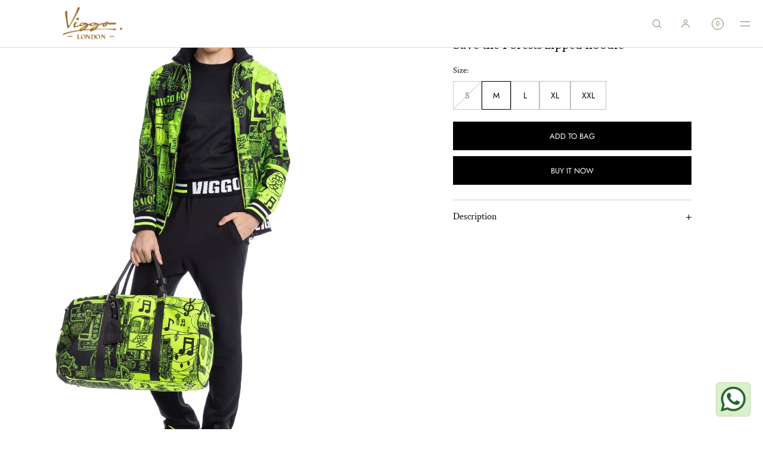

--- FILE ---
content_type: text/html; charset=utf-8
request_url: https://viggo.co.uk/products/save-the-forests-zipped-hoodie
body_size: 37494
content:
<!doctype html>
<html class="no-js" lang="en">
  <head>
    <meta charset="utf-8">
    <meta http-equiv="X-UA-Compatible" content="IE=edge">
    <meta name="viewport" content="width=device-width,initial-scale=1">
    <meta name="theme-color" content="">
    <link rel="canonical" href="https://viggo.co.uk/products/save-the-forests-zipped-hoodie">
    <link rel="preconnect" href="https://cdn.shopify.com" crossorigin><link rel="preconnect" href="https://fonts.shopifycdn.com" crossorigin><title>Save the Forests zipped hoodie
 | Viggo London</title>

    
      <meta name="description" content="Part of VIGGO HOPE, the first sustainable collection from Viggo London. 100% Recycled Craftmanship and creative minds are put together in the luxury fabric woven in Italy by Bonotto.Our Viggo Hope hoodie is entirely made of recycled post-industrial polyester. Twelve plastic bottles were incorporated into the Save The F">
    

    

<meta property="og:site_name" content="Viggo London">
<meta property="og:url" content="https://viggo.co.uk/products/save-the-forests-zipped-hoodie">
<meta property="og:title" content="Save the Forests zipped hoodie">
<meta property="og:type" content="product">
<meta property="og:description" content="Part of VIGGO HOPE, the first sustainable collection from Viggo London. 100% Recycled Craftmanship and creative minds are put together in the luxury fabric woven in Italy by Bonotto.Our Viggo Hope hoodie is entirely made of recycled post-industrial polyester. Twelve plastic bottles were incorporated into the Save The F"><meta property="og:image" content="http://viggo.co.uk/cdn/shop/products/VG035c_1800x1800_a93a710b-5107-49af-a7d8-34c8d6af77fc.jpg?v=1596576209">
  <meta property="og:image:secure_url" content="https://viggo.co.uk/cdn/shop/products/VG035c_1800x1800_a93a710b-5107-49af-a7d8-34c8d6af77fc.jpg?v=1596576209">
  <meta property="og:image:width" content="1200">
  <meta property="og:image:height" content="1800"><meta property="og:price:amount" content="299.00">
  <meta property="og:price:currency" content="GBP"><meta name="twitter:card" content="summary_large_image">
<meta name="twitter:title" content="Save the Forests zipped hoodie">
<meta name="twitter:description" content="Part of VIGGO HOPE, the first sustainable collection from Viggo London. 100% Recycled Craftmanship and creative minds are put together in the luxury fabric woven in Italy by Bonotto.Our Viggo Hope hoodie is entirely made of recycled post-industrial polyester. Twelve plastic bottles were incorporated into the Save The F">

    
    <script src="//viggo.co.uk/cdn/shop/t/11/assets/constants.js?v=57430444635880596041752088956" defer="defer"></script>
    <script src="//viggo.co.uk/cdn/shop/t/11/assets/pubsub.js?v=158357773527763999511752088957" defer="defer"></script>
    <script src="//viggo.co.uk/cdn/shop/t/11/assets/global.js?v=102608757999497527481752088957" defer="defer"></script>
    <script>window.performance && window.performance.mark && window.performance.mark('shopify.content_for_header.start');</script><meta name="facebook-domain-verification" content="iiklgywd3pwx8imte5nluv956rkkop">
<meta name="facebook-domain-verification" content="stw6nf4gkfeh40514qkuo8ct3rjovt">
<meta id="shopify-digital-wallet" name="shopify-digital-wallet" content="/16580725/digital_wallets/dialog">
<meta name="shopify-checkout-api-token" content="8bd3a3107097b75fc60c24f817273358">
<meta id="in-context-paypal-metadata" data-shop-id="16580725" data-venmo-supported="false" data-environment="production" data-locale="en_US" data-paypal-v4="true" data-currency="GBP">
<link rel="alternate" type="application/json+oembed" href="https://viggo.co.uk/products/save-the-forests-zipped-hoodie.oembed">
<script async="async" src="/checkouts/internal/preloads.js?locale=en-GB"></script>
<script id="shopify-features" type="application/json">{"accessToken":"8bd3a3107097b75fc60c24f817273358","betas":["rich-media-storefront-analytics"],"domain":"viggo.co.uk","predictiveSearch":true,"shopId":16580725,"locale":"en"}</script>
<script>var Shopify = Shopify || {};
Shopify.shop = "viggo-london.myshopify.com";
Shopify.locale = "en";
Shopify.currency = {"active":"GBP","rate":"1.0"};
Shopify.country = "GB";
Shopify.theme = {"name":"Updated copy of Luxe","id":182942663040,"schema_name":"Luxe","schema_version":"10.0.3","theme_store_id":2779,"role":"main"};
Shopify.theme.handle = "null";
Shopify.theme.style = {"id":null,"handle":null};
Shopify.cdnHost = "viggo.co.uk/cdn";
Shopify.routes = Shopify.routes || {};
Shopify.routes.root = "/";</script>
<script type="module">!function(o){(o.Shopify=o.Shopify||{}).modules=!0}(window);</script>
<script>!function(o){function n(){var o=[];function n(){o.push(Array.prototype.slice.apply(arguments))}return n.q=o,n}var t=o.Shopify=o.Shopify||{};t.loadFeatures=n(),t.autoloadFeatures=n()}(window);</script>
<script id="shop-js-analytics" type="application/json">{"pageType":"product"}</script>
<script defer="defer" async type="module" src="//viggo.co.uk/cdn/shopifycloud/shop-js/modules/v2/client.init-shop-cart-sync_BT-GjEfc.en.esm.js"></script>
<script defer="defer" async type="module" src="//viggo.co.uk/cdn/shopifycloud/shop-js/modules/v2/chunk.common_D58fp_Oc.esm.js"></script>
<script defer="defer" async type="module" src="//viggo.co.uk/cdn/shopifycloud/shop-js/modules/v2/chunk.modal_xMitdFEc.esm.js"></script>
<script type="module">
  await import("//viggo.co.uk/cdn/shopifycloud/shop-js/modules/v2/client.init-shop-cart-sync_BT-GjEfc.en.esm.js");
await import("//viggo.co.uk/cdn/shopifycloud/shop-js/modules/v2/chunk.common_D58fp_Oc.esm.js");
await import("//viggo.co.uk/cdn/shopifycloud/shop-js/modules/v2/chunk.modal_xMitdFEc.esm.js");

  window.Shopify.SignInWithShop?.initShopCartSync?.({"fedCMEnabled":true,"windoidEnabled":true});

</script>
<script>(function() {
  var isLoaded = false;
  function asyncLoad() {
    if (isLoaded) return;
    isLoaded = true;
    var urls = ["https:\/\/chimpstatic.com\/mcjs-connected\/js\/users\/f78ebd58e4035fd8762841b20\/4435fdfd3d6d01def8f09d10b.js?shop=viggo-london.myshopify.com","https:\/\/a.mailmunch.co\/widgets\/site-360847-d440820f3933857d35ffa8f954df9cda84bddbf0.js?shop=viggo-london.myshopify.com","https:\/\/cdn.shopify.com\/s\/files\/1\/1658\/0725\/t\/5\/assets\/tipo.booking.init.js?shop=viggo-london.myshopify.com"];
    for (var i = 0; i < urls.length; i++) {
      var s = document.createElement('script');
      s.type = 'text/javascript';
      s.async = true;
      s.src = urls[i];
      var x = document.getElementsByTagName('script')[0];
      x.parentNode.insertBefore(s, x);
    }
  };
  if(window.attachEvent) {
    window.attachEvent('onload', asyncLoad);
  } else {
    window.addEventListener('load', asyncLoad, false);
  }
})();</script>
<script id="__st">var __st={"a":16580725,"offset":0,"reqid":"824f1baa-2fc1-4a0d-acb6-ad8863deb1b9-1769269564","pageurl":"viggo.co.uk\/products\/save-the-forests-zipped-hoodie","u":"f15a719d0a3f","p":"product","rtyp":"product","rid":4779327750215};</script>
<script>window.ShopifyPaypalV4VisibilityTracking = true;</script>
<script id="captcha-bootstrap">!function(){'use strict';const t='contact',e='account',n='new_comment',o=[[t,t],['blogs',n],['comments',n],[t,'customer']],c=[[e,'customer_login'],[e,'guest_login'],[e,'recover_customer_password'],[e,'create_customer']],r=t=>t.map((([t,e])=>`form[action*='/${t}']:not([data-nocaptcha='true']) input[name='form_type'][value='${e}']`)).join(','),a=t=>()=>t?[...document.querySelectorAll(t)].map((t=>t.form)):[];function s(){const t=[...o],e=r(t);return a(e)}const i='password',u='form_key',d=['recaptcha-v3-token','g-recaptcha-response','h-captcha-response',i],f=()=>{try{return window.sessionStorage}catch{return}},m='__shopify_v',_=t=>t.elements[u];function p(t,e,n=!1){try{const o=window.sessionStorage,c=JSON.parse(o.getItem(e)),{data:r}=function(t){const{data:e,action:n}=t;return t[m]||n?{data:e,action:n}:{data:t,action:n}}(c);for(const[e,n]of Object.entries(r))t.elements[e]&&(t.elements[e].value=n);n&&o.removeItem(e)}catch(o){console.error('form repopulation failed',{error:o})}}const l='form_type',E='cptcha';function T(t){t.dataset[E]=!0}const w=window,h=w.document,L='Shopify',v='ce_forms',y='captcha';let A=!1;((t,e)=>{const n=(g='f06e6c50-85a8-45c8-87d0-21a2b65856fe',I='https://cdn.shopify.com/shopifycloud/storefront-forms-hcaptcha/ce_storefront_forms_captcha_hcaptcha.v1.5.2.iife.js',D={infoText:'Protected by hCaptcha',privacyText:'Privacy',termsText:'Terms'},(t,e,n)=>{const o=w[L][v],c=o.bindForm;if(c)return c(t,g,e,D).then(n);var r;o.q.push([[t,g,e,D],n]),r=I,A||(h.body.append(Object.assign(h.createElement('script'),{id:'captcha-provider',async:!0,src:r})),A=!0)});var g,I,D;w[L]=w[L]||{},w[L][v]=w[L][v]||{},w[L][v].q=[],w[L][y]=w[L][y]||{},w[L][y].protect=function(t,e){n(t,void 0,e),T(t)},Object.freeze(w[L][y]),function(t,e,n,w,h,L){const[v,y,A,g]=function(t,e,n){const i=e?o:[],u=t?c:[],d=[...i,...u],f=r(d),m=r(i),_=r(d.filter((([t,e])=>n.includes(e))));return[a(f),a(m),a(_),s()]}(w,h,L),I=t=>{const e=t.target;return e instanceof HTMLFormElement?e:e&&e.form},D=t=>v().includes(t);t.addEventListener('submit',(t=>{const e=I(t);if(!e)return;const n=D(e)&&!e.dataset.hcaptchaBound&&!e.dataset.recaptchaBound,o=_(e),c=g().includes(e)&&(!o||!o.value);(n||c)&&t.preventDefault(),c&&!n&&(function(t){try{if(!f())return;!function(t){const e=f();if(!e)return;const n=_(t);if(!n)return;const o=n.value;o&&e.removeItem(o)}(t);const e=Array.from(Array(32),(()=>Math.random().toString(36)[2])).join('');!function(t,e){_(t)||t.append(Object.assign(document.createElement('input'),{type:'hidden',name:u})),t.elements[u].value=e}(t,e),function(t,e){const n=f();if(!n)return;const o=[...t.querySelectorAll(`input[type='${i}']`)].map((({name:t})=>t)),c=[...d,...o],r={};for(const[a,s]of new FormData(t).entries())c.includes(a)||(r[a]=s);n.setItem(e,JSON.stringify({[m]:1,action:t.action,data:r}))}(t,e)}catch(e){console.error('failed to persist form',e)}}(e),e.submit())}));const S=(t,e)=>{t&&!t.dataset[E]&&(n(t,e.some((e=>e===t))),T(t))};for(const o of['focusin','change'])t.addEventListener(o,(t=>{const e=I(t);D(e)&&S(e,y())}));const B=e.get('form_key'),M=e.get(l),P=B&&M;t.addEventListener('DOMContentLoaded',(()=>{const t=y();if(P)for(const e of t)e.elements[l].value===M&&p(e,B);[...new Set([...A(),...v().filter((t=>'true'===t.dataset.shopifyCaptcha))])].forEach((e=>S(e,t)))}))}(h,new URLSearchParams(w.location.search),n,t,e,['guest_login'])})(!0,!0)}();</script>
<script integrity="sha256-4kQ18oKyAcykRKYeNunJcIwy7WH5gtpwJnB7kiuLZ1E=" data-source-attribution="shopify.loadfeatures" defer="defer" src="//viggo.co.uk/cdn/shopifycloud/storefront/assets/storefront/load_feature-a0a9edcb.js" crossorigin="anonymous"></script>
<script data-source-attribution="shopify.dynamic_checkout.dynamic.init">var Shopify=Shopify||{};Shopify.PaymentButton=Shopify.PaymentButton||{isStorefrontPortableWallets:!0,init:function(){window.Shopify.PaymentButton.init=function(){};var t=document.createElement("script");t.src="https://viggo.co.uk/cdn/shopifycloud/portable-wallets/latest/portable-wallets.en.js",t.type="module",document.head.appendChild(t)}};
</script>
<script data-source-attribution="shopify.dynamic_checkout.buyer_consent">
  function portableWalletsHideBuyerConsent(e){var t=document.getElementById("shopify-buyer-consent"),n=document.getElementById("shopify-subscription-policy-button");t&&n&&(t.classList.add("hidden"),t.setAttribute("aria-hidden","true"),n.removeEventListener("click",e))}function portableWalletsShowBuyerConsent(e){var t=document.getElementById("shopify-buyer-consent"),n=document.getElementById("shopify-subscription-policy-button");t&&n&&(t.classList.remove("hidden"),t.removeAttribute("aria-hidden"),n.addEventListener("click",e))}window.Shopify?.PaymentButton&&(window.Shopify.PaymentButton.hideBuyerConsent=portableWalletsHideBuyerConsent,window.Shopify.PaymentButton.showBuyerConsent=portableWalletsShowBuyerConsent);
</script>
<script>
  function portableWalletsCleanup(e){e&&e.src&&console.error("Failed to load portable wallets script "+e.src);var t=document.querySelectorAll("shopify-accelerated-checkout .shopify-payment-button__skeleton, shopify-accelerated-checkout-cart .wallet-cart-button__skeleton"),e=document.getElementById("shopify-buyer-consent");for(let e=0;e<t.length;e++)t[e].remove();e&&e.remove()}function portableWalletsNotLoadedAsModule(e){e instanceof ErrorEvent&&"string"==typeof e.message&&e.message.includes("import.meta")&&"string"==typeof e.filename&&e.filename.includes("portable-wallets")&&(window.removeEventListener("error",portableWalletsNotLoadedAsModule),window.Shopify.PaymentButton.failedToLoad=e,"loading"===document.readyState?document.addEventListener("DOMContentLoaded",window.Shopify.PaymentButton.init):window.Shopify.PaymentButton.init())}window.addEventListener("error",portableWalletsNotLoadedAsModule);
</script>

<script type="module" src="https://viggo.co.uk/cdn/shopifycloud/portable-wallets/latest/portable-wallets.en.js" onError="portableWalletsCleanup(this)" crossorigin="anonymous"></script>
<script nomodule>
  document.addEventListener("DOMContentLoaded", portableWalletsCleanup);
</script>

<link id="shopify-accelerated-checkout-styles" rel="stylesheet" media="screen" href="https://viggo.co.uk/cdn/shopifycloud/portable-wallets/latest/accelerated-checkout-backwards-compat.css" crossorigin="anonymous">
<style id="shopify-accelerated-checkout-cart">
        #shopify-buyer-consent {
  margin-top: 1em;
  display: inline-block;
  width: 100%;
}

#shopify-buyer-consent.hidden {
  display: none;
}

#shopify-subscription-policy-button {
  background: none;
  border: none;
  padding: 0;
  text-decoration: underline;
  font-size: inherit;
  cursor: pointer;
}

#shopify-subscription-policy-button::before {
  box-shadow: none;
}

      </style>

<script>window.performance && window.performance.mark && window.performance.mark('shopify.content_for_header.end');</script>

     
    
    <style data-shopify>
      @font-face {
  font-family: "Crimson Text";
  font-weight: 400;
  font-style: normal;
  font-display: swap;
  src: url("//viggo.co.uk/cdn/fonts/crimson_text/crimsontext_n4.a9a5f5ab47c6f5346e7cd274511a5d08c59fb906.woff2") format("woff2"),
       url("//viggo.co.uk/cdn/fonts/crimson_text/crimsontext_n4.e89f2f0678223181d995b90850b6894b928b2f96.woff") format("woff");
}

      @font-face {
  font-family: "Crimson Text";
  font-weight: 700;
  font-style: normal;
  font-display: swap;
  src: url("//viggo.co.uk/cdn/fonts/crimson_text/crimsontext_n7.5076cbe6a44b52f4358c84024d5c6b6585f79aea.woff2") format("woff2"),
       url("//viggo.co.uk/cdn/fonts/crimson_text/crimsontext_n7.8f5260d5ac57189dddbd2e97988d8f2e202b595b.woff") format("woff");
}

      @font-face {
  font-family: "Crimson Text";
  font-weight: 400;
  font-style: italic;
  font-display: swap;
  src: url("//viggo.co.uk/cdn/fonts/crimson_text/crimsontext_i4.ea961043037945875bf37df9b6f6bf968be445ba.woff2") format("woff2"),
       url("//viggo.co.uk/cdn/fonts/crimson_text/crimsontext_i4.7938dd4c556b9b9430c9ff6e18ae066c8e9db49b.woff") format("woff");
}

      @font-face {
  font-family: "Crimson Text";
  font-weight: 700;
  font-style: italic;
  font-display: swap;
  src: url("//viggo.co.uk/cdn/fonts/crimson_text/crimsontext_i7.59b5c9ce57c35b127dcd012fffb521c55608d985.woff2") format("woff2"),
       url("//viggo.co.uk/cdn/fonts/crimson_text/crimsontext_i7.17faaee45ed99fd118ae07fca5c33c7a095bcb6d.woff") format("woff");
}

      
      @font-face {
  font-family: "Crimson Text";
  font-weight: 400;
  font-style: normal;
  font-display: swap;
  src: url("//viggo.co.uk/cdn/fonts/crimson_text/crimsontext_n4.a9a5f5ab47c6f5346e7cd274511a5d08c59fb906.woff2") format("woff2"),
       url("//viggo.co.uk/cdn/fonts/crimson_text/crimsontext_n4.e89f2f0678223181d995b90850b6894b928b2f96.woff") format("woff");
}

      @font-face {
  font-family: "Crimson Text";
  font-weight: 400;
  font-style: italic;
  font-display: swap;
  src: url("//viggo.co.uk/cdn/fonts/crimson_text/crimsontext_i4.ea961043037945875bf37df9b6f6bf968be445ba.woff2") format("woff2"),
       url("//viggo.co.uk/cdn/fonts/crimson_text/crimsontext_i4.7938dd4c556b9b9430c9ff6e18ae066c8e9db49b.woff") format("woff");
}

      
      @font-face {
  font-family: Jost;
  font-weight: 400;
  font-style: normal;
  font-display: swap;
  src: url("//viggo.co.uk/cdn/fonts/jost/jost_n4.d47a1b6347ce4a4c9f437608011273009d91f2b7.woff2") format("woff2"),
       url("//viggo.co.uk/cdn/fonts/jost/jost_n4.791c46290e672b3f85c3d1c651ef2efa3819eadd.woff") format("woff");
}

      @font-face {
  font-family: Jost;
  font-weight: 500;
  font-style: normal;
  font-display: swap;
  src: url("//viggo.co.uk/cdn/fonts/jost/jost_n5.7c8497861ffd15f4e1284cd221f14658b0e95d61.woff2") format("woff2"),
       url("//viggo.co.uk/cdn/fonts/jost/jost_n5.fb6a06896db583cc2df5ba1b30d9c04383119dd9.woff") format("woff");
}

      @font-face {
  font-family: Jost;
  font-weight: 400;
  font-style: italic;
  font-display: swap;
  src: url("//viggo.co.uk/cdn/fonts/jost/jost_i4.b690098389649750ada222b9763d55796c5283a5.woff2") format("woff2"),
       url("//viggo.co.uk/cdn/fonts/jost/jost_i4.fd766415a47e50b9e391ae7ec04e2ae25e7e28b0.woff") format("woff");
}

      @font-face {
  font-family: Jost;
  font-weight: 500;
  font-style: italic;
  font-display: swap;
  src: url("//viggo.co.uk/cdn/fonts/jost/jost_i5.a6c7dbde35f2b89f8461eacda9350127566e5d51.woff2") format("woff2"),
       url("//viggo.co.uk/cdn/fonts/jost/jost_i5.2b58baee736487eede6bcdb523ca85eea2418357.woff") format("woff");
}


      :root {
        --font-body-family: "Crimson Text", serif;
        --font-body-style: normal;
        --font-body-weight: 400;
        --font-body-weight-bold: 700;
        
        --font-heading-family: "Crimson Text", serif;
        --font-heading-style: normal;
        --font-heading-weight: 400;
  
        --font-accent-family: Jost, sans-serif;
        --font-accent-style: normal;
        --font-accent-weight: 400;
        
        --font-body-base-size-mobile: 15px;
        --font-ui-size-mobile: 13px;
        --font-body-base-size-tablet: 15px;
        --font-body-base-size-desktop: 16px;
        --font-ui-size-desktop: 14px;

        --font-size-cart-drawer-mobile: 15px;
        --font-size-cart-drawer-desktop: 16px;
        
        --font-body-scale: 1;

        --body-letter-spacing: 0em;
        --base-line-height: 1.5;
        
        --font-caption-size-mobile: 13px;
        --font-caption-size-desktop: 14px;

        --font-hxxl-size-mobile: 58px;
        --font-hxxl-size-tablet: 92px;
        --font-hxxl-size-desktop: 92px;
        
        --font-hxl-size-mobile: 45px;
        --font-hxl-size-tablet: 64px;
        --font-hxl-size-desktop: 64px;
        
        --font-h0-size-mobile: 38px;
        --font-h0-size-tablet: 55px;
        --font-h0-size-desktop: 55px;
        
        --font-h1-size-mobile: 32px;
        --font-h1-size-tablet: 46px;
        --font-h1-size-desktop: 46px;

        --font-h2-size-mobile: 22px;
        --font-h2-size-tablet: 24px;
        --font-h2-size-desktop: 24px;

        --font-h3-size-mobile: 18px;
        --font-h3-size-tablet: 20px;
        --font-h3-size-desktop: 20px; 

        --font-h4-size-mobile: 17px;
        --font-h4-size-tablet: 17px;
        --font-h4-size-desktop: 17px;  

        --font-h5-size-mobile: 14px;
        --font-h5-size-tablet: 14px;
        --font-h5-size-desktop: 14px;        

        --font-h6-size-mobile: 13px;
        --font-h6-size-tablet: 13px;
        --font-h6-size-desktop: 14px;
        
        --font-h1-case: none;
        --font-h2-case: none;
        --font-h3-case: none;
        
        --font-h1-ls: 0em;
        --font-h2-ls: 0em;
        --font-h3-ls: 0em;
        --font-h4-ls: 0em;
        
        --font-caption-style: inherit;
        
        --page-margin-mobile: 2.0rem;
        --page-margin-tablet: 2.0rem;
        --page-margin-desktop: 4.0rem;
        --page-margin-desktop-large: 8rem;
        --page-margin-desktop-xl: 10rem;

        --grid-desktop-vertical-spacing: 40px;
        --grid-desktop-horizontal-spacing: 20px;
        --grid-mobile-vertical-spacing: 30px;
        --grid-mobile-horizontal-spacing: 10px;

        --section-header-vertical-spacing-mobile: 20px;
        --section-header-vertical-spacing-desktop: 40px;
        --section-footer-vertical-spacing-mobile: 20px;
        --section-footer-vertical-spacing-desktop: 40px;
        --section-border-opacity: 0.15;

        --color-background: #ffffff;
        --color-background-rgb: 255,255, 255;
        --color-foreground: #000000;
        --color-foreground-rgb: 0, 0, 0;

        --color-accent-one: #333333;
        --color-accent-two: #666666;
        --color-accent-three: #999999;
        --color-accent-four: #ffffff;

        --color-accent-one-rgb: 51, 51, 51;
        --color-accent-two-rgb: 102, 102, 102;
        --color-accent-three-rgb: 153, 153, 153;
        --color-accent-four-rgb: 255, 255, 255;
        
        --color-bg-one: #ede9e6;
        --color-bg-two: #dedad7;
        --color-bg-three: #c8c4c1;
        --color-bg-four: #000000;
        
        --color-button-foreground: 255, 255, 255;
        --color-button-background: 0, 0, 0;        

        --color-outline-button-text: 0, 0, 0;
        --color-outline-button-border: 0, 0, 0;
        
        --color-tertiary-button-color: 170 163 158;
        --color-tertiary-button-background: 170 163 158;
        
        --color-price-sale: 180 58 58;
        --color-success: 90 178 84;
        --color-star-rating: 0, 0, 0;

        --color-menu-text: #85745C;
        --color-menu-bar-background: #ffffff;
        --color-menu-dropdown-text: #85745C;
        --color-menu-dropdown-text-rgb: 133, 116, 92;
        --color-menu-dropdown-background: #ffffff;
        --color-menu-drawer-background: #ffffff;
        --color-menu-dropdown-background-solid: 255, 255, 255;

        --video-play-button-opacity: 0.6;
        --video-play-button-opacity-inverted-value: 40%;
        --video-play-button-radius: 100%;
        --media-radius: 0px;
        --pagination-radius: 40px;
        --slider-arrow-radius: 40px;
        --list-radius: 0px;
        --media-pagination-thickness: 1px;
        --slider-scrolltrack-thickness: 1px;
        
        --product-card-text-top-padding: 10px;
        --product-card-text-bottom-padding: 10px;
        --product-card-text-hoz-padding: 0px;
        --product-card-media-bg-col: ;
        --product-card-media-aspect-ratio: portrait;
        --product-card-corner-radius: 0.0rem;
        --product-card-image-radius: 0.0rem;
        --product-card-text-alignment: center;
        --product-card-border-width: 0.0rem;
        --product-card-border-opacity: 0.0;
        --product-card-bg-col: ;
        --quick-add-button-padding: 12px;

        --collection-card-bg-col: rgba(0,0,0,0);
        --collection-card-corner-radius: 0.4rem;
        --collection-card-text-alignment: center;
        --collection-card-horizontal-padding: 20px;
        --collection-card-top-padding: 20px;
        --collection-card-bottom-padding: 20px;
        --collection-card-border-width: 0.0rem;
        --collection-card-border-opacity: 0.0;

        --blog-card-text-alignment: left;
        --blog-card-image-ratio: landscape;
        --blog-card-corner-radius: 0.0rem;

        --badge-corner-radius: 4.0px;
        --badge-txt-color: #454545;
        --badge-bg-color: #ddd9d7;
        --badge-border-width: 0px;
        --badge-border: 69, 69, 69, 0.2;
        --badge-text-case: uppercase;
        
        --tag-corner-radius: 4.0px;
        --tag-border-width: 1px;
        --tag-border-opacity: 0.2;
        --tag-border-color: 51, 51, 51, 0.2;
        
        --tag-txt-color: #333333;
        --tag-bg-color: rgba(0,0,0,0);

        --dialog-title-size-mobile: 16px;
        --dialog-title-size-tablet: 16px;
        --dialog-title-size-desktop: 17px;
        
        --pop-up-header-alignment: center;
        --popup-background-color: #ffffff;
        --popup-border-width: 0px;
        --popup-border-opacity: 0.0;
        --popup-corner-radius: 0px;
        --popup-shadow-opacity: 0.0;
        --popup-shadow-blur-radius: 0px;
        --popup-bg-darkness: 0.6;

        --drawer-width: 40vw;
        --drawer-width-offset: -40vw;
        --drawer-background-color: #ffffff;
        --drawer-margin: 0px;
        --drawer-margin-offset: 0px;
        --drawer-corner-radius: 0px;
        --drawer-shadow-opacity: 0.0;
        --drawer-shadow-blur-radius: 0px;
        --drawer-bg-darkness: 0.6;
        --drawer-bg-blur: 0px;
        --drawer-header-alignment: left;
        --drawer-header-border-opacity: 0.15;

        --buttons-padding: 4px;
        --buttons-horizontal-padding: 20px;
        --buttons-radius: 0px;
        --buttons-border-width: 1px;
        --buttons-font-size-mobile: 12px;
        --buttons-font-size-desktop: 13px;
        --buttons-font-weight: normal;
        --buttons-text-case: uppercase;
        --buttons-letter-spacing: 0.0em;

        --accordions-spacing: 16px;
        --accordions-border-opacity: 0.2;

        --price-font-weight: normal;

        --inputs-radius: 0px;
        --inputs-border-width: 1px;
        --inputs-border-opacity: 0.5;
        --inputs-radius-outset: 0px;

        --menu-pills-radius: 40px;
        --menu-pills-border-width: 1px;
        --menu-pills-border-opacity: 1;
        
        --variant-pills-radius: 0px;
        --variant-pills-border-width: 1px;
        --variant-pills-border-opacity: 0.5;

        --cart-message-border-opacity: 0.0;
        --cart-message-border-radius: 0px;
        
      }

      *,
      *::before,
      *::after {
        box-sizing: inherit;
      }

      html {
        box-sizing: border-box;
        font-size: calc(1 * 62.5%);
        height: 100%;
      }

    </style>
    
    <link href="//viggo.co.uk/cdn/shop/t/11/assets/base.css?v=123369690715606868941752088957" rel="stylesheet" type="text/css" media="all" />
<link rel="stylesheet" href="//viggo.co.uk/cdn/shop/t/11/assets/component-predictive-search.css?v=24509774479630751131752088956" media="print" onload="this.media='all'">
      <script src="//viggo.co.uk/cdn/shop/t/11/assets/predictive-search.js?v=105294075420705979571752088957" defer="defer"></script><script>
    document.documentElement.className = document.documentElement.className.replace('no-js', 'js');
    if (Shopify.designMode) {
      document.documentElement.classList.add('shopify-design-mode');
    }
    </script><!-- BEGIN app block: shopify://apps/consentmo-gdpr/blocks/gdpr_cookie_consent/4fbe573f-a377-4fea-9801-3ee0858cae41 -->


<!-- END app block --><script src="https://cdn.shopify.com/extensions/019be9e8-7389-72d2-90ad-753cce315171/consentmo-gdpr-595/assets/consentmo_cookie_consent.js" type="text/javascript" defer="defer"></script>
<script src="https://cdn.shopify.com/extensions/019bc667-2093-7c4d-822b-2d871d90e9e3/tipo-appointment-booking-156/assets/tipo.booking.index.min.js" type="text/javascript" defer="defer"></script>
<link href="https://monorail-edge.shopifysvc.com" rel="dns-prefetch">
<script>(function(){if ("sendBeacon" in navigator && "performance" in window) {try {var session_token_from_headers = performance.getEntriesByType('navigation')[0].serverTiming.find(x => x.name == '_s').description;} catch {var session_token_from_headers = undefined;}var session_cookie_matches = document.cookie.match(/_shopify_s=([^;]*)/);var session_token_from_cookie = session_cookie_matches && session_cookie_matches.length === 2 ? session_cookie_matches[1] : "";var session_token = session_token_from_headers || session_token_from_cookie || "";function handle_abandonment_event(e) {var entries = performance.getEntries().filter(function(entry) {return /monorail-edge.shopifysvc.com/.test(entry.name);});if (!window.abandonment_tracked && entries.length === 0) {window.abandonment_tracked = true;var currentMs = Date.now();var navigation_start = performance.timing.navigationStart;var payload = {shop_id: 16580725,url: window.location.href,navigation_start,duration: currentMs - navigation_start,session_token,page_type: "product"};window.navigator.sendBeacon("https://monorail-edge.shopifysvc.com/v1/produce", JSON.stringify({schema_id: "online_store_buyer_site_abandonment/1.1",payload: payload,metadata: {event_created_at_ms: currentMs,event_sent_at_ms: currentMs}}));}}window.addEventListener('pagehide', handle_abandonment_event);}}());</script>
<script id="web-pixels-manager-setup">(function e(e,d,r,n,o){if(void 0===o&&(o={}),!Boolean(null===(a=null===(i=window.Shopify)||void 0===i?void 0:i.analytics)||void 0===a?void 0:a.replayQueue)){var i,a;window.Shopify=window.Shopify||{};var t=window.Shopify;t.analytics=t.analytics||{};var s=t.analytics;s.replayQueue=[],s.publish=function(e,d,r){return s.replayQueue.push([e,d,r]),!0};try{self.performance.mark("wpm:start")}catch(e){}var l=function(){var e={modern:/Edge?\/(1{2}[4-9]|1[2-9]\d|[2-9]\d{2}|\d{4,})\.\d+(\.\d+|)|Firefox\/(1{2}[4-9]|1[2-9]\d|[2-9]\d{2}|\d{4,})\.\d+(\.\d+|)|Chrom(ium|e)\/(9{2}|\d{3,})\.\d+(\.\d+|)|(Maci|X1{2}).+ Version\/(15\.\d+|(1[6-9]|[2-9]\d|\d{3,})\.\d+)([,.]\d+|)( \(\w+\)|)( Mobile\/\w+|) Safari\/|Chrome.+OPR\/(9{2}|\d{3,})\.\d+\.\d+|(CPU[ +]OS|iPhone[ +]OS|CPU[ +]iPhone|CPU IPhone OS|CPU iPad OS)[ +]+(15[._]\d+|(1[6-9]|[2-9]\d|\d{3,})[._]\d+)([._]\d+|)|Android:?[ /-](13[3-9]|1[4-9]\d|[2-9]\d{2}|\d{4,})(\.\d+|)(\.\d+|)|Android.+Firefox\/(13[5-9]|1[4-9]\d|[2-9]\d{2}|\d{4,})\.\d+(\.\d+|)|Android.+Chrom(ium|e)\/(13[3-9]|1[4-9]\d|[2-9]\d{2}|\d{4,})\.\d+(\.\d+|)|SamsungBrowser\/([2-9]\d|\d{3,})\.\d+/,legacy:/Edge?\/(1[6-9]|[2-9]\d|\d{3,})\.\d+(\.\d+|)|Firefox\/(5[4-9]|[6-9]\d|\d{3,})\.\d+(\.\d+|)|Chrom(ium|e)\/(5[1-9]|[6-9]\d|\d{3,})\.\d+(\.\d+|)([\d.]+$|.*Safari\/(?![\d.]+ Edge\/[\d.]+$))|(Maci|X1{2}).+ Version\/(10\.\d+|(1[1-9]|[2-9]\d|\d{3,})\.\d+)([,.]\d+|)( \(\w+\)|)( Mobile\/\w+|) Safari\/|Chrome.+OPR\/(3[89]|[4-9]\d|\d{3,})\.\d+\.\d+|(CPU[ +]OS|iPhone[ +]OS|CPU[ +]iPhone|CPU IPhone OS|CPU iPad OS)[ +]+(10[._]\d+|(1[1-9]|[2-9]\d|\d{3,})[._]\d+)([._]\d+|)|Android:?[ /-](13[3-9]|1[4-9]\d|[2-9]\d{2}|\d{4,})(\.\d+|)(\.\d+|)|Mobile Safari.+OPR\/([89]\d|\d{3,})\.\d+\.\d+|Android.+Firefox\/(13[5-9]|1[4-9]\d|[2-9]\d{2}|\d{4,})\.\d+(\.\d+|)|Android.+Chrom(ium|e)\/(13[3-9]|1[4-9]\d|[2-9]\d{2}|\d{4,})\.\d+(\.\d+|)|Android.+(UC? ?Browser|UCWEB|U3)[ /]?(15\.([5-9]|\d{2,})|(1[6-9]|[2-9]\d|\d{3,})\.\d+)\.\d+|SamsungBrowser\/(5\.\d+|([6-9]|\d{2,})\.\d+)|Android.+MQ{2}Browser\/(14(\.(9|\d{2,})|)|(1[5-9]|[2-9]\d|\d{3,})(\.\d+|))(\.\d+|)|K[Aa][Ii]OS\/(3\.\d+|([4-9]|\d{2,})\.\d+)(\.\d+|)/},d=e.modern,r=e.legacy,n=navigator.userAgent;return n.match(d)?"modern":n.match(r)?"legacy":"unknown"}(),u="modern"===l?"modern":"legacy",c=(null!=n?n:{modern:"",legacy:""})[u],f=function(e){return[e.baseUrl,"/wpm","/b",e.hashVersion,"modern"===e.buildTarget?"m":"l",".js"].join("")}({baseUrl:d,hashVersion:r,buildTarget:u}),m=function(e){var d=e.version,r=e.bundleTarget,n=e.surface,o=e.pageUrl,i=e.monorailEndpoint;return{emit:function(e){var a=e.status,t=e.errorMsg,s=(new Date).getTime(),l=JSON.stringify({metadata:{event_sent_at_ms:s},events:[{schema_id:"web_pixels_manager_load/3.1",payload:{version:d,bundle_target:r,page_url:o,status:a,surface:n,error_msg:t},metadata:{event_created_at_ms:s}}]});if(!i)return console&&console.warn&&console.warn("[Web Pixels Manager] No Monorail endpoint provided, skipping logging."),!1;try{return self.navigator.sendBeacon.bind(self.navigator)(i,l)}catch(e){}var u=new XMLHttpRequest;try{return u.open("POST",i,!0),u.setRequestHeader("Content-Type","text/plain"),u.send(l),!0}catch(e){return console&&console.warn&&console.warn("[Web Pixels Manager] Got an unhandled error while logging to Monorail."),!1}}}}({version:r,bundleTarget:l,surface:e.surface,pageUrl:self.location.href,monorailEndpoint:e.monorailEndpoint});try{o.browserTarget=l,function(e){var d=e.src,r=e.async,n=void 0===r||r,o=e.onload,i=e.onerror,a=e.sri,t=e.scriptDataAttributes,s=void 0===t?{}:t,l=document.createElement("script"),u=document.querySelector("head"),c=document.querySelector("body");if(l.async=n,l.src=d,a&&(l.integrity=a,l.crossOrigin="anonymous"),s)for(var f in s)if(Object.prototype.hasOwnProperty.call(s,f))try{l.dataset[f]=s[f]}catch(e){}if(o&&l.addEventListener("load",o),i&&l.addEventListener("error",i),u)u.appendChild(l);else{if(!c)throw new Error("Did not find a head or body element to append the script");c.appendChild(l)}}({src:f,async:!0,onload:function(){if(!function(){var e,d;return Boolean(null===(d=null===(e=window.Shopify)||void 0===e?void 0:e.analytics)||void 0===d?void 0:d.initialized)}()){var d=window.webPixelsManager.init(e)||void 0;if(d){var r=window.Shopify.analytics;r.replayQueue.forEach((function(e){var r=e[0],n=e[1],o=e[2];d.publishCustomEvent(r,n,o)})),r.replayQueue=[],r.publish=d.publishCustomEvent,r.visitor=d.visitor,r.initialized=!0}}},onerror:function(){return m.emit({status:"failed",errorMsg:"".concat(f," has failed to load")})},sri:function(e){var d=/^sha384-[A-Za-z0-9+/=]+$/;return"string"==typeof e&&d.test(e)}(c)?c:"",scriptDataAttributes:o}),m.emit({status:"loading"})}catch(e){m.emit({status:"failed",errorMsg:(null==e?void 0:e.message)||"Unknown error"})}}})({shopId: 16580725,storefrontBaseUrl: "https://viggo.co.uk",extensionsBaseUrl: "https://extensions.shopifycdn.com/cdn/shopifycloud/web-pixels-manager",monorailEndpoint: "https://monorail-edge.shopifysvc.com/unstable/produce_batch",surface: "storefront-renderer",enabledBetaFlags: ["2dca8a86"],webPixelsConfigList: [{"id":"2260828544","configuration":"{\"config\":\"{\\\"google_tag_ids\\\":[\\\"G-RF27EGBZ51\\\",\\\"AW-10788948378\\\",\\\"G-XW6WPSDLGR\\\"],\\\"target_country\\\":\\\"ZZ\\\",\\\"gtag_events\\\":[{\\\"type\\\":\\\"begin_checkout\\\",\\\"action_label\\\":[\\\"G-RF27EGBZ51\\\",\\\"AW-10788948378\\\/ZFyyCMK_3YIbEJqTyZgo\\\",\\\"G-XW6WPSDLGR\\\"]},{\\\"type\\\":\\\"search\\\",\\\"action_label\\\":[\\\"G-RF27EGBZ51\\\",\\\"AW-10788948378\\\/HtLqCKP23YIbEJqTyZgo\\\",\\\"G-XW6WPSDLGR\\\"]},{\\\"type\\\":\\\"view_item\\\",\\\"action_label\\\":[\\\"G-RF27EGBZ51\\\",\\\"AW-10788948378\\\/zt8kCKD23YIbEJqTyZgo\\\",\\\"G-XW6WPSDLGR\\\"]},{\\\"type\\\":\\\"purchase\\\",\\\"action_label\\\":[\\\"G-RF27EGBZ51\\\",\\\"AW-10788948378\\\/9XlHCL-_3YIbEJqTyZgo\\\",\\\"G-XW6WPSDLGR\\\"]},{\\\"type\\\":\\\"page_view\\\",\\\"action_label\\\":[\\\"G-RF27EGBZ51\\\",\\\"AW-10788948378\\\/RnxICJ323YIbEJqTyZgo\\\",\\\"G-XW6WPSDLGR\\\"]},{\\\"type\\\":\\\"add_payment_info\\\",\\\"action_label\\\":[\\\"G-RF27EGBZ51\\\",\\\"AW-10788948378\\\/2nmHCKb23YIbEJqTyZgo\\\",\\\"G-XW6WPSDLGR\\\"]},{\\\"type\\\":\\\"add_to_cart\\\",\\\"action_label\\\":[\\\"G-RF27EGBZ51\\\",\\\"AW-10788948378\\\/V_n8CJr23YIbEJqTyZgo\\\",\\\"G-XW6WPSDLGR\\\"]}],\\\"enable_monitoring_mode\\\":false}\"}","eventPayloadVersion":"v1","runtimeContext":"OPEN","scriptVersion":"b2a88bafab3e21179ed38636efcd8a93","type":"APP","apiClientId":1780363,"privacyPurposes":[],"dataSharingAdjustments":{"protectedCustomerApprovalScopes":["read_customer_address","read_customer_email","read_customer_name","read_customer_personal_data","read_customer_phone"]}},{"id":"63864903","configuration":"{\"pixel_id\":\"2718178201787168\",\"pixel_type\":\"facebook_pixel\",\"metaapp_system_user_token\":\"-\"}","eventPayloadVersion":"v1","runtimeContext":"OPEN","scriptVersion":"ca16bc87fe92b6042fbaa3acc2fbdaa6","type":"APP","apiClientId":2329312,"privacyPurposes":["ANALYTICS","MARKETING","SALE_OF_DATA"],"dataSharingAdjustments":{"protectedCustomerApprovalScopes":["read_customer_address","read_customer_email","read_customer_name","read_customer_personal_data","read_customer_phone"]}},{"id":"174784896","eventPayloadVersion":"v1","runtimeContext":"LAX","scriptVersion":"1","type":"CUSTOM","privacyPurposes":["ANALYTICS"],"name":"Google Analytics tag (migrated)"},{"id":"shopify-app-pixel","configuration":"{}","eventPayloadVersion":"v1","runtimeContext":"STRICT","scriptVersion":"0450","apiClientId":"shopify-pixel","type":"APP","privacyPurposes":["ANALYTICS","MARKETING"]},{"id":"shopify-custom-pixel","eventPayloadVersion":"v1","runtimeContext":"LAX","scriptVersion":"0450","apiClientId":"shopify-pixel","type":"CUSTOM","privacyPurposes":["ANALYTICS","MARKETING"]}],isMerchantRequest: false,initData: {"shop":{"name":"Viggo London","paymentSettings":{"currencyCode":"GBP"},"myshopifyDomain":"viggo-london.myshopify.com","countryCode":"GB","storefrontUrl":"https:\/\/viggo.co.uk"},"customer":null,"cart":null,"checkout":null,"productVariants":[{"price":{"amount":299.0,"currencyCode":"GBP"},"product":{"title":"Save the Forests zipped hoodie","vendor":"Viggo London","id":"4779327750215","untranslatedTitle":"Save the Forests zipped hoodie","url":"\/products\/save-the-forests-zipped-hoodie","type":""},"id":"32498914623559","image":{"src":"\/\/viggo.co.uk\/cdn\/shop\/products\/VG035c_1800x1800_a93a710b-5107-49af-a7d8-34c8d6af77fc.jpg?v=1596576209"},"sku":"HOODIE VH_V105 S","title":"S","untranslatedTitle":"S"},{"price":{"amount":299.0,"currencyCode":"GBP"},"product":{"title":"Save the Forests zipped hoodie","vendor":"Viggo London","id":"4779327750215","untranslatedTitle":"Save the Forests zipped hoodie","url":"\/products\/save-the-forests-zipped-hoodie","type":""},"id":"32498914656327","image":{"src":"\/\/viggo.co.uk\/cdn\/shop\/products\/VG035c_1800x1800_a93a710b-5107-49af-a7d8-34c8d6af77fc.jpg?v=1596576209"},"sku":"HOODIE VH_V105 M","title":"M","untranslatedTitle":"M"},{"price":{"amount":299.0,"currencyCode":"GBP"},"product":{"title":"Save the Forests zipped hoodie","vendor":"Viggo London","id":"4779327750215","untranslatedTitle":"Save the Forests zipped hoodie","url":"\/products\/save-the-forests-zipped-hoodie","type":""},"id":"32498914689095","image":{"src":"\/\/viggo.co.uk\/cdn\/shop\/products\/VG035c_1800x1800_a93a710b-5107-49af-a7d8-34c8d6af77fc.jpg?v=1596576209"},"sku":"HOODIE VH_V105 L","title":"L","untranslatedTitle":"L"},{"price":{"amount":299.0,"currencyCode":"GBP"},"product":{"title":"Save the Forests zipped hoodie","vendor":"Viggo London","id":"4779327750215","untranslatedTitle":"Save the Forests zipped hoodie","url":"\/products\/save-the-forests-zipped-hoodie","type":""},"id":"32498914721863","image":{"src":"\/\/viggo.co.uk\/cdn\/shop\/products\/VG035c_1800x1800_a93a710b-5107-49af-a7d8-34c8d6af77fc.jpg?v=1596576209"},"sku":"HOODIE VH_V105 XL","title":"XL","untranslatedTitle":"XL"},{"price":{"amount":299.0,"currencyCode":"GBP"},"product":{"title":"Save the Forests zipped hoodie","vendor":"Viggo London","id":"4779327750215","untranslatedTitle":"Save the Forests zipped hoodie","url":"\/products\/save-the-forests-zipped-hoodie","type":""},"id":"32498914754631","image":{"src":"\/\/viggo.co.uk\/cdn\/shop\/products\/VG035c_1800x1800_a93a710b-5107-49af-a7d8-34c8d6af77fc.jpg?v=1596576209"},"sku":"HOODIE VH_V105 XXL","title":"XXL","untranslatedTitle":"XXL"}],"purchasingCompany":null},},"https://viggo.co.uk/cdn","fcfee988w5aeb613cpc8e4bc33m6693e112",{"modern":"","legacy":""},{"shopId":"16580725","storefrontBaseUrl":"https:\/\/viggo.co.uk","extensionBaseUrl":"https:\/\/extensions.shopifycdn.com\/cdn\/shopifycloud\/web-pixels-manager","surface":"storefront-renderer","enabledBetaFlags":"[\"2dca8a86\"]","isMerchantRequest":"false","hashVersion":"fcfee988w5aeb613cpc8e4bc33m6693e112","publish":"custom","events":"[[\"page_viewed\",{}],[\"product_viewed\",{\"productVariant\":{\"price\":{\"amount\":299.0,\"currencyCode\":\"GBP\"},\"product\":{\"title\":\"Save the Forests zipped hoodie\",\"vendor\":\"Viggo London\",\"id\":\"4779327750215\",\"untranslatedTitle\":\"Save the Forests zipped hoodie\",\"url\":\"\/products\/save-the-forests-zipped-hoodie\",\"type\":\"\"},\"id\":\"32498914656327\",\"image\":{\"src\":\"\/\/viggo.co.uk\/cdn\/shop\/products\/VG035c_1800x1800_a93a710b-5107-49af-a7d8-34c8d6af77fc.jpg?v=1596576209\"},\"sku\":\"HOODIE VH_V105 M\",\"title\":\"M\",\"untranslatedTitle\":\"M\"}}]]"});</script><script>
  window.ShopifyAnalytics = window.ShopifyAnalytics || {};
  window.ShopifyAnalytics.meta = window.ShopifyAnalytics.meta || {};
  window.ShopifyAnalytics.meta.currency = 'GBP';
  var meta = {"product":{"id":4779327750215,"gid":"gid:\/\/shopify\/Product\/4779327750215","vendor":"Viggo London","type":"","handle":"save-the-forests-zipped-hoodie","variants":[{"id":32498914623559,"price":29900,"name":"Save the Forests zipped hoodie - S","public_title":"S","sku":"HOODIE VH_V105 S"},{"id":32498914656327,"price":29900,"name":"Save the Forests zipped hoodie - M","public_title":"M","sku":"HOODIE VH_V105 M"},{"id":32498914689095,"price":29900,"name":"Save the Forests zipped hoodie - L","public_title":"L","sku":"HOODIE VH_V105 L"},{"id":32498914721863,"price":29900,"name":"Save the Forests zipped hoodie - XL","public_title":"XL","sku":"HOODIE VH_V105 XL"},{"id":32498914754631,"price":29900,"name":"Save the Forests zipped hoodie - XXL","public_title":"XXL","sku":"HOODIE VH_V105 XXL"}],"remote":false},"page":{"pageType":"product","resourceType":"product","resourceId":4779327750215,"requestId":"824f1baa-2fc1-4a0d-acb6-ad8863deb1b9-1769269564"}};
  for (var attr in meta) {
    window.ShopifyAnalytics.meta[attr] = meta[attr];
  }
</script>
<script class="analytics">
  (function () {
    var customDocumentWrite = function(content) {
      var jquery = null;

      if (window.jQuery) {
        jquery = window.jQuery;
      } else if (window.Checkout && window.Checkout.$) {
        jquery = window.Checkout.$;
      }

      if (jquery) {
        jquery('body').append(content);
      }
    };

    var hasLoggedConversion = function(token) {
      if (token) {
        return document.cookie.indexOf('loggedConversion=' + token) !== -1;
      }
      return false;
    }

    var setCookieIfConversion = function(token) {
      if (token) {
        var twoMonthsFromNow = new Date(Date.now());
        twoMonthsFromNow.setMonth(twoMonthsFromNow.getMonth() + 2);

        document.cookie = 'loggedConversion=' + token + '; expires=' + twoMonthsFromNow;
      }
    }

    var trekkie = window.ShopifyAnalytics.lib = window.trekkie = window.trekkie || [];
    if (trekkie.integrations) {
      return;
    }
    trekkie.methods = [
      'identify',
      'page',
      'ready',
      'track',
      'trackForm',
      'trackLink'
    ];
    trekkie.factory = function(method) {
      return function() {
        var args = Array.prototype.slice.call(arguments);
        args.unshift(method);
        trekkie.push(args);
        return trekkie;
      };
    };
    for (var i = 0; i < trekkie.methods.length; i++) {
      var key = trekkie.methods[i];
      trekkie[key] = trekkie.factory(key);
    }
    trekkie.load = function(config) {
      trekkie.config = config || {};
      trekkie.config.initialDocumentCookie = document.cookie;
      var first = document.getElementsByTagName('script')[0];
      var script = document.createElement('script');
      script.type = 'text/javascript';
      script.onerror = function(e) {
        var scriptFallback = document.createElement('script');
        scriptFallback.type = 'text/javascript';
        scriptFallback.onerror = function(error) {
                var Monorail = {
      produce: function produce(monorailDomain, schemaId, payload) {
        var currentMs = new Date().getTime();
        var event = {
          schema_id: schemaId,
          payload: payload,
          metadata: {
            event_created_at_ms: currentMs,
            event_sent_at_ms: currentMs
          }
        };
        return Monorail.sendRequest("https://" + monorailDomain + "/v1/produce", JSON.stringify(event));
      },
      sendRequest: function sendRequest(endpointUrl, payload) {
        // Try the sendBeacon API
        if (window && window.navigator && typeof window.navigator.sendBeacon === 'function' && typeof window.Blob === 'function' && !Monorail.isIos12()) {
          var blobData = new window.Blob([payload], {
            type: 'text/plain'
          });

          if (window.navigator.sendBeacon(endpointUrl, blobData)) {
            return true;
          } // sendBeacon was not successful

        } // XHR beacon

        var xhr = new XMLHttpRequest();

        try {
          xhr.open('POST', endpointUrl);
          xhr.setRequestHeader('Content-Type', 'text/plain');
          xhr.send(payload);
        } catch (e) {
          console.log(e);
        }

        return false;
      },
      isIos12: function isIos12() {
        return window.navigator.userAgent.lastIndexOf('iPhone; CPU iPhone OS 12_') !== -1 || window.navigator.userAgent.lastIndexOf('iPad; CPU OS 12_') !== -1;
      }
    };
    Monorail.produce('monorail-edge.shopifysvc.com',
      'trekkie_storefront_load_errors/1.1',
      {shop_id: 16580725,
      theme_id: 182942663040,
      app_name: "storefront",
      context_url: window.location.href,
      source_url: "//viggo.co.uk/cdn/s/trekkie.storefront.8d95595f799fbf7e1d32231b9a28fd43b70c67d3.min.js"});

        };
        scriptFallback.async = true;
        scriptFallback.src = '//viggo.co.uk/cdn/s/trekkie.storefront.8d95595f799fbf7e1d32231b9a28fd43b70c67d3.min.js';
        first.parentNode.insertBefore(scriptFallback, first);
      };
      script.async = true;
      script.src = '//viggo.co.uk/cdn/s/trekkie.storefront.8d95595f799fbf7e1d32231b9a28fd43b70c67d3.min.js';
      first.parentNode.insertBefore(script, first);
    };
    trekkie.load(
      {"Trekkie":{"appName":"storefront","development":false,"defaultAttributes":{"shopId":16580725,"isMerchantRequest":null,"themeId":182942663040,"themeCityHash":"13057773113258079213","contentLanguage":"en","currency":"GBP","eventMetadataId":"c803b4b9-406e-4262-8e78-685045a2b545"},"isServerSideCookieWritingEnabled":true,"monorailRegion":"shop_domain","enabledBetaFlags":["65f19447"]},"Session Attribution":{},"S2S":{"facebookCapiEnabled":true,"source":"trekkie-storefront-renderer","apiClientId":580111}}
    );

    var loaded = false;
    trekkie.ready(function() {
      if (loaded) return;
      loaded = true;

      window.ShopifyAnalytics.lib = window.trekkie;

      var originalDocumentWrite = document.write;
      document.write = customDocumentWrite;
      try { window.ShopifyAnalytics.merchantGoogleAnalytics.call(this); } catch(error) {};
      document.write = originalDocumentWrite;

      window.ShopifyAnalytics.lib.page(null,{"pageType":"product","resourceType":"product","resourceId":4779327750215,"requestId":"824f1baa-2fc1-4a0d-acb6-ad8863deb1b9-1769269564","shopifyEmitted":true});

      var match = window.location.pathname.match(/checkouts\/(.+)\/(thank_you|post_purchase)/)
      var token = match? match[1]: undefined;
      if (!hasLoggedConversion(token)) {
        setCookieIfConversion(token);
        window.ShopifyAnalytics.lib.track("Viewed Product",{"currency":"GBP","variantId":32498914623559,"productId":4779327750215,"productGid":"gid:\/\/shopify\/Product\/4779327750215","name":"Save the Forests zipped hoodie - S","price":"299.00","sku":"HOODIE VH_V105 S","brand":"Viggo London","variant":"S","category":"","nonInteraction":true,"remote":false},undefined,undefined,{"shopifyEmitted":true});
      window.ShopifyAnalytics.lib.track("monorail:\/\/trekkie_storefront_viewed_product\/1.1",{"currency":"GBP","variantId":32498914623559,"productId":4779327750215,"productGid":"gid:\/\/shopify\/Product\/4779327750215","name":"Save the Forests zipped hoodie - S","price":"299.00","sku":"HOODIE VH_V105 S","brand":"Viggo London","variant":"S","category":"","nonInteraction":true,"remote":false,"referer":"https:\/\/viggo.co.uk\/products\/save-the-forests-zipped-hoodie"});
      }
    });


        var eventsListenerScript = document.createElement('script');
        eventsListenerScript.async = true;
        eventsListenerScript.src = "//viggo.co.uk/cdn/shopifycloud/storefront/assets/shop_events_listener-3da45d37.js";
        document.getElementsByTagName('head')[0].appendChild(eventsListenerScript);

})();</script>
  <script>
  if (!window.ga || (window.ga && typeof window.ga !== 'function')) {
    window.ga = function ga() {
      (window.ga.q = window.ga.q || []).push(arguments);
      if (window.Shopify && window.Shopify.analytics && typeof window.Shopify.analytics.publish === 'function') {
        window.Shopify.analytics.publish("ga_stub_called", {}, {sendTo: "google_osp_migration"});
      }
      console.error("Shopify's Google Analytics stub called with:", Array.from(arguments), "\nSee https://help.shopify.com/manual/promoting-marketing/pixels/pixel-migration#google for more information.");
    };
    if (window.Shopify && window.Shopify.analytics && typeof window.Shopify.analytics.publish === 'function') {
      window.Shopify.analytics.publish("ga_stub_initialized", {}, {sendTo: "google_osp_migration"});
    }
  }
</script>
<script
  defer
  src="https://viggo.co.uk/cdn/shopifycloud/perf-kit/shopify-perf-kit-3.0.4.min.js"
  data-application="storefront-renderer"
  data-shop-id="16580725"
  data-render-region="gcp-us-east1"
  data-page-type="product"
  data-theme-instance-id="182942663040"
  data-theme-name="Luxe"
  data-theme-version="10.0.3"
  data-monorail-region="shop_domain"
  data-resource-timing-sampling-rate="10"
  data-shs="true"
  data-shs-beacon="true"
  data-shs-export-with-fetch="true"
  data-shs-logs-sample-rate="1"
  data-shs-beacon-endpoint="https://viggo.co.uk/api/collect"
></script>
</head>

  <body class="body">
    <a class="skip-to-content-link button visually-hidden" href="#MainContent">
      Skip to content
    </a>

<script src="//viggo.co.uk/cdn/shop/t/11/assets/cart.js?v=65992868182600644821752088956" defer="defer"></script>


<style>
  .drawer {
    visibility: hidden;
  }
</style>

<cart-drawer class="drawer is-empty">
  <div id="CartDrawer" class="cart-drawer">
    <div id="CartDrawer-Overlay" class="cart-drawer__overlay"></div>
    <div class="drawer__inner" role="dialog" aria-modal="true" aria-label="Shopping Bag" tabindex="-1">
      <div class="drawer__header">
        <span class="dialog-title drawer__title">Shopping Bag</span>
        <div class="drawer-close-button-wrapper">
        <button class="drawer__close" type="button" onclick="this.closest('cart-drawer').close()" aria-label="Close"><svg aria-hidden="true" focusable="false" role="presentation" class="icon icon-close" xmlns="http://www.w3.org/2000/svg" xmlns:xlink="http://www.w3.org/1999/xlink" x="0px" y="0px"
	 viewBox="0 0 10 10" style="enable-background:new 0 0 10 10;" xml:space="preserve">
<polygon fill="currentColor" points="10,0.710082 9.289918,0 5,4.289917 0.710082,0 0,0.710082 4.289917,5 0,9.289918 0.710082,10 
	5,5.710083 9.289918,10 10,9.289918 5.710083,5 "/>
</svg></button>
          </div>
      </div>
      
      
      <div class="drawer__inner-empty">
        <div class="drawer-inner-empty-cart-message">
          <div class="drawer-empty-paragraph">Your shopping bag is empty</div>
        </div>    
      </div>
      
      <cart-drawer-items class="is-empty">
        <form action="/cart" id="CartDrawer-Form" class="cart__contents cart-drawer__form" method="post">
          <div id="CartDrawer-CartItems" class="drawer__contents js-contents"><p id="CartDrawer-LiveRegionText" class="visually-hidden" role="status"></p>
            <p id="CartDrawer-LineItemStatus" class="visually-hidden" aria-hidden="true" role="status">Loading...</p>
          </div>
          <div id="CartDrawer-CartErrors" role="alert"></div>
        </form>
      </cart-drawer-items>
      <div class="drawer__footer"><!-- Start blocks-->
        <!-- Subtotals-->

        <div class="cart-drawer__footer" >
          <div class="totals" role="status">
            <div class="totals-row">
                  <div class="totals-column"><p>Total</p></div>
                  <div class="totals-column"><p class="totals__subtotal-value"><span class=money>£ 0.00 GBP</span></p></div>
            </div>
          </div>

          <div></div>

          <span class="tax-note caption-note">Tax included. Shipping and discounts are calculated at checkout.
</span>
        </div>

        <div class="cart__ctas"><div><a href="/cart" class="button button--outline">Review bag</a></div><noscript>
            <button type="submit" class="cart__update-button button button--secondary" form="CartDrawer-Form">
              Update
            </button>
          </noscript>
         
          <button type="submit" id="CartDrawer-Checkout" class="cart__checkout-button button" name="checkout" form="CartDrawer-Form" disabled>
            Check out
          </button>
          
        </div>

      </div>
    </div>
  </div>
</cart-drawer>
                               
<script>
  document.addEventListener('DOMContentLoaded', function() {
    function isIE() {
      const ua = window.navigator.userAgent;
      const msie = ua.indexOf('MSIE ');
      const trident = ua.indexOf('Trident/');

      return (msie > 0 || trident > 0);
    }

    if (!isIE()) return;
    const cartSubmitInput = document.createElement('input');
    cartSubmitInput.setAttribute('name', 'checkout');
    cartSubmitInput.setAttribute('type', 'hidden');
    document.querySelector('#cart').appendChild(cartSubmitInput);
    document.querySelector('#checkout').addEventListener('click', function(event) {
      document.querySelector('#cart').submit();
    });
  });
</script>
<div class="header-group">
    <!-- BEGIN sections: header-group -->
<div id="shopify-section-sections--25582788379008__header" class="shopify-section shopify-section-group-header-group section-header"><link href="//viggo.co.uk/cdn/shop/t/11/assets/component-header.css?v=57034665148010095111752088957" rel="stylesheet" type="text/css" media="all" />
<script src="//viggo.co.uk/cdn/shop/t/11/assets/component-header.js?v=133102012222683604221752088957" defer="defer"></script><link href="//viggo.co.uk/cdn/shop/t/11/assets/component-cart-items.css?v=37666337050710140821752088957" rel="stylesheet" type="text/css" media="all" />
<link href="//viggo.co.uk/cdn/shop/t/11/assets/component-cart-drawer.css?v=160141246119376700831752088956" rel="stylesheet" type="text/css" media="all" />
<link href="//viggo.co.uk/cdn/shop/t/11/assets/component-cart.css?v=155606514467814507311752088957" rel="stylesheet" type="text/css" media="all" />
<link href="//viggo.co.uk/cdn/shop/t/11/assets/component-totals.css?v=56400520659795061551752088956" rel="stylesheet" type="text/css" media="all" />
<link href="//viggo.co.uk/cdn/shop/t/11/assets/component-price.css?v=127379346643200838951752088956" rel="stylesheet" type="text/css" media="all" />
<link href="//viggo.co.uk/cdn/shop/t/11/assets/component-discounts.css?v=180496424647089403901752088957" rel="stylesheet" type="text/css" media="all" />
<link href="//viggo.co.uk/cdn/shop/t/11/assets/component-loading-overlay.css?v=100210564608727186331752088957" rel="stylesheet" type="text/css" media="all" />
<script src="//viggo.co.uk/cdn/shop/t/11/assets/cart-drawer.js?v=117567198612229923581752088957" defer="defer"></script>


































































<style data-shopify>:root {
    --site-header-height-mobile: 60px;
    --site-header-height-desktop: 80px;
    --site-header-transparent-color: 255,255,255;
    --site-header-primary-menu-spacing: 13px;
    --site-header-drawer-margin-mobile: 16px;
    --site-header-drawer-margin-desktop: 30px;
  }
  
  
  body:has(.header-bar--full) .content-for-layout {
    padding-top: 60px; 
  }
  body:has(.header-bar--full):has(.full-width-announcement-bar) .content-for-layout {
    padding-top: 95px; 
  }
  @media only screen and (min-width: 1025px) {
    body:has(.header-bar--full) .content-for-layout {
      padding-top: 80px; 
    }    
    body:has(.header-bar--full):has(.full-width-announcement-bar) .content-for-layout {
      padding-top: 115px; 
    }
  }
  

  
  
  .nav-ul--primary {
    font-size: 14px;
  }
  .hdr-item-market-selector, .hdr-item-language-selector {
    font-size: 12px;
  }
  .nav-drawer--secondary-menu, .mob-drawer-market-selector, .header-drawer-language-selector {
    font-size: 13px;
  }
  .drawer-market-selector-bullet {
    font-size: 11px;
  }
  
  .nav-ul--primary, .hdr-nav-desktop, .header-bar-inner, .nav-secondary-fo-back-button, .hdr-st-item-label, .mob-parent-accordion-button {
    text-transform: uppercase;
  }
  
  .mob-secondary-level-ul, .dd-nav-dd-contents {
    text-transform: none;
  }
  
  
  
  .header-bar-inner {
    border-radius: 0px;
  }
  .header-bar-inner {
    height: 60px;
    border-bottom: 1px solid rgba(0,0,0,0.15);
  }
  .site-header-bottom-border {
    opacity: 0.15;
  }

  
  .header-bar-inner {
    box-shadow: 0px 6px 7px -3px rgba(0,0,0,0.0);
  }
  
  .header-bar--page-margins .header-bar-inner {
     border: 1px solid rgba(0,0,0,0.15);
  }
  body:not(:has(.dd-panel-adaptive-width)):not(:has(.header-bar--page-margins)) .header-bar-inner.hovered {
    box-shadow: none !important;
  }
  .header-nav-desktop-dd-panel {
    border-bottom: 1px solid rgba(0,0,0,0.15);
    box-shadow: 0px 6px 7px -3px rgba(0,0,0,0.0);
  }
  
  
  .header--logo {
    width: 180px;
    height: 50px;
  }

  .header--logo img {
    height: 50px;
  }
  
  @media only screen and (min-width: 1025px) {
    .header-bar-inner {
      height: 80px;
    }
    .header-bar-inner-top {
      height: 40px;
    }
    .hdr-nav-desktop, .header-bar--shopping-tools {
      font-size: 12px;
    }
    .dd-nav-dd-contents, .nav-ul--primary {
      font-size: 14px;
    }
    .nav-drawer--secondary-menu {
      font-size: 14px;
    }
    .dd-nav-dd-contents .dd-nav-column-heading {
      font-size: 14px;
    }
  }

  

  
  
  @media only screen and (min-width: 1025px) {
    .header--logo {
      width: 270px;
      height: 70px;
    }
    .header--logo img {
      width: 270px;
      height: 70px;
    }    
  }
  
  

  .nav-desktop-dd-btn-hover:hover ~ .header-nav-desktop-dd-panel, .nav-desktop-dd-btn-hover:focus ~ .header-nav-desktop-dd-panel {
    visibility: visible;
    opacity: 1;
  }
  .header-nav-desktop-dd-panel:hover, .header-nav-desktop-dd-panel:focus {
    visibility: visible;
    opacity: 1;
  }

  .header-bar-inner.hovered {
    background: var(--color-menu-bar-background) !important;
    color: var(--color-menu-text) !important;
    border-bottom: 1px solid rgba(0,0,0,0.15);
  }

  .header-bar-inner.hovered .header-bar--left .market-selector--opener, .header-bar-inner.hovered .header-bar--left .hdr-item-language-selector {
    color: var(--color-menu-text) !important;
  }
  .hdr-trans-hp .header-bar-inner.hovered .header-mobile-logo {
    color: var(--color-menu-text) !important;
  }
  .header-bar-inner.hovered .header-nav-desktop-dd-panel {
    color: var(--color-menu-dropdown-text) !important;
    background: var(--color-menu-dropdown-background) !important;
  }

  .nav-drawer--collection-image, .nav-drawer--collection-image img, .dropdown-collection-image img {
    border-radius: 0px;
  }
  .menu-drawer-feature-block--image img, .dd-nav-img img {
    border-radius: 0px;
  }
  .header-nav-desktop-dd-panel {
    margin-top: -80px; 
    border-radius: 0px;
  }
  .header-bar--full .header-nav-desktop-dd-panel {
    border-radius: 0 0 0px 0px;
  }
  .header-nav-desktop-dd-panel.dd-panel-adaptive-width {
    margin-top: 0;
  }
  .header-search-bar {
    border-radius: 0;
    color: var(--color-menu-dropdown-text);
  }
  .header-search-bar input {
    border-bottom: 1px solid rgba(var(--color-menu-dropdown-text-rgb),0.25);
  }

  .dd-nav-dd-contents {
    padding-top: calc(30px + 80px);
    padding-bottom: 30px;
  }
  .dd-panel-drawer .dd-nav-dd-contents {
    padding-top: 30px;
  }
  .header-bar--page-margins .dd-panel-drawer .dd-nav-dd-contents {
    padding-top: calc(30px + 80px + 30px);
  }
  .header-nav-desktop-dd-panel.dd-panel-adaptive-width .dd-nav-dd-contents {
    padding-top: 30px;
  }
  .header-nav-drawer-linklist li {
    margin: 16px 0;
  }
  .header-nav-drawer-linklist.header-nav-drawer-linklist--borders li {
    margin: 16px 0;
    padding-bottom: 16px;  
  }
  
  /* Adjust dropdown position in case of top logo position */
  
  @media only screen and (min-width: 1025px) {
    .header-nav-desktop-dd-panel li {
      margin-bottom: 4px !important;
    }
    .header-nav-desktop-dd-panel li:last-child {
      margin-bottom: 0px !important;
    }
    .dd-nav-column-heading {
      padding-bottom: 9px;
    }
  }
  
</style><header id="SiteHeader" class="header-bar lv-10-0-3 header-fixed header-width-wide hb-inline header-bar--full bp-extra-wide">
<div id="SiteHeaderInner" class="header-bar-inner hbi-logo-position-mobile--left hbi-logo-position-desktop--left header-bar-inner--navlist-center header-bar--dt-logo-large nav-cornerrad-none">

<div class="header-bar--left header-bar--left-logo-mobile header-bar--left-logo dd-highlight-style-opacity">

  <button class="hdr-menu-button hdr-menu-button--left" aria-label="Menu">
    <div class="menu-icon menu-icon-style-two_line">
      
<div class="menu-line"></div>
<div class="menu-line"></div>
<div class="menu-line"></div>


    </div>
  </button>

  
    
  
    <div class="header-mobile-logo">
<div class="header--logo">
<a href="/">
<div class="header--logo-std"><img src="//viggo.co.uk/cdn/shop/files/Viggo_london_auriu.png?v=1741941884&amp;width=360" alt="Viggo London" srcset="//viggo.co.uk/cdn/shop/files/Viggo_london_auriu.png?v=1741941884&amp;width=352 352w, //viggo.co.uk/cdn/shop/files/Viggo_london_auriu.png?v=1741941884&amp;width=360 360w" width="360" height="215"></div>

</a>
</div></div>
  
  
  
    <div class="header-desktop-logo">
<div class="header--logo">
<a href="/">
<div class="header--logo-std"><img src="//viggo.co.uk/cdn/shop/files/Viggo_london_auriu.png?v=1741941884&amp;width=540" alt="Viggo London" srcset="//viggo.co.uk/cdn/shop/files/Viggo_london_auriu.png?v=1741941884&amp;width=352 352w, //viggo.co.uk/cdn/shop/files/Viggo_london_auriu.png?v=1741941884&amp;width=540 540w" width="540" height="322"></div>

</a>
</div></div>
  

  
</div>

<div class="header-bar--center dd-highlight-style-opacity">
  
  
  
  
    














<div class="hdr-nav-desktop">
	<nav>
	  <ul role="list" class="hdr-nav-primary-level-ul">
        
          <li><a href="/pages/about">Our Story</a>
          
          </li>
        
          <li><a href="/pages/fabrics">Fabrics</a>
          
          </li>
        
          <li><a href="/pages/our-process">Our Process</a>
          
          </li>
        
          <li><a href="/pages/lookbook">Lookbook</a>
          
          </li>
        
          <li><a href="/pages/celebrities">Celebrities</a>
          
          </li>
        
          <li><a href="/pages/our-clients">Our Clients</a>
          
          </li>
        
          <li><a href="/pages/book-an-appointment">Book a Fitting</a>
          
          </li>
        
          <li><a href="/pages/showroom">Showroom</a>
          
          </li>
        
          <li><a href="/pages/contact">Contact</a>
          
          </li>
        
	 </ul>
	</nav>
</div>


<script>
const buttons = document.querySelectorAll('.nav-desktop-dd-btn-hover');
const panels = document.querySelectorAll('.header-nav-desktop-dd-panel');

buttons.forEach((button, index) => {
  const panel = panels[index];

  button.addEventListener('focus', () => {
    if (panel) {
      panel.classList.add('dd-visible');
    }
  });

  button.addEventListener('blur', () => {
    setTimeout(() => {
      if (!button.contains(document.activeElement) && !panel.contains(document.activeElement)) {
        panel.classList.remove('dd-visible');
      }
    }, 0);
  });

  panel.addEventListener('focusin', () => {
    if (panel) {
      panel.classList.add('dd-visible');
    }
  });

  panel.addEventListener('focusout', () => {
    setTimeout(() => {
      if (!button.contains(document.activeElement) && !panel.contains(document.activeElement)) {
        panel.classList.remove('dd-visible');
      }
    }, 0);
  });

  panel.querySelectorAll('*').forEach(child => {
    child.addEventListener('focus', () => {
      panel.classList.add('dd-visible');
    });
    child.addEventListener('blur', () => {
      setTimeout(() => {
        if (!button.contains(document.activeElement) && !panel.contains(document.activeElement)) {
          panel.classList.remove('dd-visible');
        }
      }, 0);
    });
  });
});

// Check if any div with class "nav-desktop-dd-btn-clickable" exists in the body
if (!document.querySelector('.nav-desktop-dd-btn-clickable')) {
    // Select all elements with class "header-nav-desktop-dd-panel"
    const ddp = document.querySelectorAll('.header-nav-desktop-dd-panel');
    const nav_images = document.querySelectorAll('.dd-nav-image');
    const nav_image_titles = document.querySelectorAll('.dd-nav-image-title');
      
    // Initialize variables to keep track of the maximum height and the element with the maximum height
    let maxHeight = 0;
    let maxHeightElement;

    // Loop through each panel to find the one with the largest height
    ddp.forEach(panel => {
      const panelHeight = panel.clientHeight;
      
      if (panelHeight > maxHeight) {
        maxHeight = panelHeight;
        maxHeightElement = panel;
      }
    });

    // Set the minimum height for all ddp based on the tallest element
    ddp.forEach(panel => {
        panel.style.minHeight = `${maxHeight}px`;
    });
}

</script>

  
</div>

<div class="header-bar--shopping-tools">

  
  
  

  
  
  
  <button id="searchButton" role="button" aria-label="Search" class="hdr-st-item hdr-search-btn">
  <svg class="icon icon-search" focusable="false" xmlns="http://www.w3.org/2000/svg" xmlns:xlink="http://www.w3.org/1999/xlink" x="0px" y="0px"
	 viewBox="0 0 20 20" style="enable-background:new 0 0 20 20;" xml:space="preserve">
<path fill="currentColor" d="M-8.997747,4.506759c-2.342344-2.342345-6.153149-2.342345-8.495495,0s-2.342344,6.15315,0,8.495494
	c2.222869,2.222869,5.765813,2.332148,8.123584,0.336047l3.911701,3.9117L-4.75,16.542042l-3.9117-3.9117
	C-6.6656,10.272571-6.774879,6.729627-8.997747,4.506759z M-9.705705,12.294295c-1.951724,1.951723-5.127855,1.951723-7.079579,0
	s-1.951723-5.127855,0-7.079579s5.127855-1.951724,7.079579,0S-7.753981,10.342571-9.705705,12.294295z"/>
<path fill="currentColor" d="M18,17.301369l-3.861083-3.860442c1.092395-1.257162,1.694388-2.843134,1.694388-4.524094
	c0-1.847898-0.719979-3.584826-2.026752-4.8909C12.499782,2.719378,10.762566,2,8.915326,2
	C7.067121,2,5.329905,2.719378,4.023133,4.025933c-2.69751,2.69658-2.69751,7.084253,0,9.781316
	c1.306772,1.306556,3.043988,2.026416,4.892193,2.026416c1.681239,0,3.267473-0.601893,4.524844-1.694108L17.301252,18L18,17.301369
	z M4.721879,13.108619c-2.311462-2.311079-2.311462-6.072493,0-8.384054c1.120504-1.119836,2.609684-1.736445,4.193447-1.736445
	s3.072942,0.616609,4.192481,1.736445c1.120504,1.119836,1.737216,2.608287,1.737216,4.192269
	c0,1.583499-0.616712,3.072432-1.737216,4.191786c-1.119539,1.120318-2.60872,1.736927-4.192481,1.736927
	S5.842384,14.228937,4.721879,13.108619z"/>
</svg>
  </button>
  

  
  <div class="hdr-st-item hdr-st-item-dto hdr-account-icon-link">
  <a href="/account" title="Account">
  <svg focusable="false" class="icon icon-account" xmlns="http://www.w3.org/2000/svg" xmlns:xlink="http://www.w3.org/1999/xlink" x="0px" y="0px"
	 viewBox="0 0 20 20" style="enable-background:new 0 0 20 20;" xml:space="preserve">
<g>
	<path fill="currentColor" d="M10,9c1.929688,0,3.5-1.570312,3.5-3.5S11.929688,2,10,2S6.5,3.570312,6.5,5.5S8.070312,9,10,9z M10,3
		c1.378906,0,2.5,1.121582,2.5,2.5S11.378906,8,10,8C8.621582,8,7.5,6.878418,7.5,5.5S8.621582,3,10,3z"/>
	<path fill="currentColor" d="M10,10c-4.135742,0-7.5,3.364258-7.5,7.5h1c0-3.583984,2.916016-6.5,6.5-6.5s6.5,2.916016,6.5,6.5h1
		C17.5,13.364258,14.135742,10,10,10z"/>
</g>
</svg>  
  </a></div>
  
  <div class="hdr-st-item cart-ui-circle">
    
    <a class="cart-icon--bubble" id="cart-link" href="/cart">
    <span class="cart-bubble-label">Cart</span>
    



    <div class="hdr-cart-count" id="cart-icon-bubble"><div class="hdr-cart-count-numb">0</div></div>
  </a>
  </div>

  <button class="hdr-menu-button hdr-menu-button--last-right" aria-label="Menu">
    <div class="menu-icon menu-icon-style-two_line">
      
<div class="menu-line"></div>
<div class="menu-line"></div>
<div class="menu-line"></div>


    </div>
  </button>

</div>





  
</div>

<div id="mobNavDrawer" class="header-nav-drawer" tabindex="-1" aria-modal="true">
  <div class="header-nav-drawer-header">
  <button id="mobNavDrawerClose" tabindex="0" class="header-nav-drawer-close-button" aria-label="Close"><svg aria-hidden="true" focusable="false" role="presentation" class="icon icon-close" xmlns="http://www.w3.org/2000/svg" xmlns:xlink="http://www.w3.org/1999/xlink" x="0px" y="0px"
	 viewBox="0 0 10 10" style="enable-background:new 0 0 10 10;" xml:space="preserve">
<polygon fill="currentColor" points="10,0.710082 9.289918,0 5,4.289917 0.710082,0 0,0.710082 4.289917,5 0,9.289918 0.710082,10 
	5,5.710083 9.289918,10 10,9.289918 5.710083,5 "/>
</svg></button>
  </div>
  <div class="header-nav-drawer-linklist drawer-menu-style-sliding drawer-menu-alignment-left header-nav-drawer-linklist--borders drawer-typography-category-style-faded">
  <nav>
  <ul class="nav-ul--primary" role="list">
    
      
      <li>
      
      <a href="/pages/about">Our Story</a>
      
      </li>
      
    
      
      <li>
      
      <a href="/pages/fabrics">Fabrics</a>
      
      </li>
      
    
      
      <li>
      
      <a href="/pages/our-process">Our Process</a>
      
      </li>
      
    
      
      <li>
      
      <a href="/pages/lookbook">Lookbook</a>
      
      </li>
      
    
      
      <li>
      
      <a href="/pages/celebrities">Celebrities</a>
      
      </li>
      
    
      
      <li>
      
      <a href="/pages/our-clients">Our Clients</a>
      
      </li>
      
    
      
      <li>
      
      <a href="/pages/book-an-appointment">Book a Fitting</a>
      
      </li>
      
    
      
      <li>
      
      <a href="/pages/showroom">Showroom</a>
      
      </li>
      
    
      
      <li>
      
      <a href="/pages/contact">Contact</a>
      
      </li>
      
    
  </ul>

  
  
  
  <div class="drawer-images-grid drawer-images-grid-count-0">
  
  </div>

  

  
  <div class="nav-drawer--secondary-menu hdr-item-mobile-only sl-hide">
    <a href="/account">Account</a>
  </div>
  
</nav>
  <div class="mob-drawer--market-menu hdr-item-mobile-only sl-hide">

   

      
    
  </div>
  
  <div class="mob-drawer-social-linklist social-list-style-icon social-list-align-left sl-hide"> 
    <span class="mob-drawer-social-linklist-heading">Follow Us</span>
  
  
<ul>
<li><a href="https://www.instagram.com/viggolondon/#" aria-label="Instagram" target="_blank" rel="nofollow,noopener"><svg aria-hidden="true" focusable="false" class="icon icon-instagram" viewBox="0 0 18 18">
  <path fill="currentColor" d="M8.77 1.58c2.34 0 2.62.01 3.54.05.86.04 1.32.18 1.63.3.41.17.7.35 1.01.66.3.3.5.6.65 1 .12.32.27.78.3 1.64.05.92.06 1.2.06 3.54s-.01 2.62-.05 3.54a4.79 4.79 0 01-.3 1.63c-.17.41-.35.7-.66 1.01-.3.3-.6.5-1.01.66-.31.12-.77.26-1.63.3-.92.04-1.2.05-3.54.05s-2.62 0-3.55-.05a4.79 4.79 0 01-1.62-.3c-.42-.16-.7-.35-1.01-.66-.31-.3-.5-.6-.66-1a4.87 4.87 0 01-.3-1.64c-.04-.92-.05-1.2-.05-3.54s0-2.62.05-3.54c.04-.86.18-1.32.3-1.63.16-.41.35-.7.66-1.01.3-.3.6-.5 1-.65.32-.12.78-.27 1.63-.3.93-.05 1.2-.06 3.55-.06zm0-1.58C6.39 0 6.09.01 5.15.05c-.93.04-1.57.2-2.13.4-.57.23-1.06.54-1.55 1.02C1 1.96.7 2.45.46 3.02c-.22.56-.37 1.2-.4 2.13C0 6.1 0 6.4 0 8.77s.01 2.68.05 3.61c.04.94.2 1.57.4 2.13.23.58.54 1.07 1.02 1.56.49.48.98.78 1.55 1.01.56.22 1.2.37 2.13.4.94.05 1.24.06 3.62.06 2.39 0 2.68-.01 3.62-.05.93-.04 1.57-.2 2.13-.41a4.27 4.27 0 001.55-1.01c.49-.49.79-.98 1.01-1.56.22-.55.37-1.19.41-2.13.04-.93.05-1.23.05-3.61 0-2.39 0-2.68-.05-3.62a6.47 6.47 0 00-.4-2.13 4.27 4.27 0 00-1.02-1.55A4.35 4.35 0 0014.52.46a6.43 6.43 0 00-2.13-.41A69 69 0 008.77 0z"/>
  <path fill="currentColor" d="M8.8 4a4.5 4.5 0 100 9 4.5 4.5 0 000-9zm0 7.43a2.92 2.92 0 110-5.85 2.92 2.92 0 010 5.85zM13.43 5a1.05 1.05 0 100-2.1 1.05 1.05 0 000 2.1z">
</svg></a></li>
<li><a href="https://www.facebook.com/ViggoLondon/" aria-label="Facebook" target="_blank" rel="nofollow,noopener"><svg aria-hidden="true" focusable="false" xmlns="http://www.w3.org/2000/svg" role="presentation" class="icon" x="0px" y="0px"
	 viewBox="0 0 24 24" style="enable-background:new 0 0 24 24;" xml:space="preserve">
<path fill="currentColor" d="M9,8H6v4h3v12h5V12h3.642L18,8h-4V6.333C14,5.378,14.192,5,15.115,5H18V0h-3.808001C10.596,0,9,1.583,9,4.615V8z"/>
</svg></a></li>









</ul>

  
  </div>
  
    
  </div>
</div>
<div id="drawBg" class="drawer-bg-pane"></div>


<div id="locSelectorPanel" class="header-lang-selector-panel panel-style--modal" tabindex="-1" aria-modal="true">
  <div class="header-lang-selector-panel-header pop-up-header-align-center">
  <button id="locSelectorCloseBtn" tabindex="0" class="header-lang-selector-panel-close" aria-label="Close"><svg aria-hidden="true" focusable="false" role="presentation" class="icon icon-close" xmlns="http://www.w3.org/2000/svg" xmlns:xlink="http://www.w3.org/1999/xlink" x="0px" y="0px"
	 viewBox="0 0 10 10" style="enable-background:new 0 0 10 10;" xml:space="preserve">
<polygon fill="currentColor" points="10,0.710082 9.289918,0 5,4.289917 0.710082,0 0,0.710082 4.289917,5 0,9.289918 0.710082,10 
	5,5.710083 9.289918,10 10,9.289918 5.710083,5 "/>
</svg></button>
  <span class="dialog-title">Update country/region</span>
  </div>
  

<div class="market-selector-list">



  <localization-form>
    <form method="post" action="/localization" id="localization_form" accept-charset="UTF-8" class="shopify-localization-form" enctype="multipart/form-data"><input type="hidden" name="form_type" value="localization" /><input type="hidden" name="utf8" value="✓" /><input type="hidden" name="_method" value="put" /><input type="hidden" name="return_to" value="/products/save-the-forests-zipped-hoodie" />


    
  <ul id="CountryList-NA" role="list" class="vert-list ui-icon-list ui-nav-element">
      
        
      
        
        <li class="vert-list-item list-countries market-list-current" tabindex="-1">
           
          <a href="#" aria-current="true" class="country-list-current" data-value="GB">
            
<div class="country-flag-wrapper">
<img width="24" height="16" class="icon-country-flag" src="//cdn.shopify.com/static/images/flags/gb.svg" alt="GB" loading="lazy">
</div>
<span class="list-countries-name">United Kingdom</span><span class="list-countries-currency">GBP (£)</span>
          </a>
        </li>
        
      
       
      
        
            <li class="vert-list-item list-countries" tabindex="-1">
               
              <a href="#" data-value="IM">
                
<div class="country-flag-wrapper">
<img width="24" height="16" class="icon-country-flag" src="//cdn.shopify.com/static/images/flags/im.svg" alt="IM" loading="lazy">
</div>
<span class="list-countries-name">Isle of Man</span><span class="list-countries-currency">GBP (£)</span>
              </a>
            </li>
        
      
        
      
  </ul>


  
  <input type="hidden" name="country_code" value="GB">
    </form>
  </localization-form>

</div>

<script>
function filterCountryList() {
  var cinput = document.getElementById('countrySearch');
  if (!cinput) return;

  var filter = cinput.value.toUpperCase();
  var ul = document.getElementById("CountryList-NA");
  var li = ul.getElementsByTagName('li');

  for (var i = 0; i < li.length; i++) {
    var a = li[i].getElementsByTagName("a")[0];
    if (a) {
      var txtValue = a.textContent || a.innerText;
      if (txtValue.toUpperCase().indexOf(filter) > -1) {
        li[i].style.display = "";
      } else {
        li[i].style.display = "none";
      }
    }
  }
}
</script>
</div>
<div id="locSelectorPanelBg" class="bg-pane bg-lang-selector"></div>




<div id="hdrSearchDrawer" class="header-search-bar" aria-modal="true">

<predictive-search>

  <form action="/search">
    <label for="Search-In-Header" class="header-search-label visually-hidden">Search</label>
    <div class="input-wrapper">
    <input
      id="Search-In-Header"
      type="search"
      name="q"
      value=""
      role="combobox"
      aria-expanded="false"
      aria-owns="predictive-search-results"
      aria-controls="predictive-search-results"
      aria-haspopup="listbox"
      aria-autocomplete="list"
      autocomplete="off"
      autocorrect="off"
      spellcheck="false"
      placeholder="Search..."
    >
    <input type="hidden" name="type" value="product,page,article" />
    <input type="hidden" name="options[prefix]" value="last" />

    <button class="search-form-btn-search" aria-label="Search">
      <svg class="icon icon-search" focusable="false" xmlns="http://www.w3.org/2000/svg" xmlns:xlink="http://www.w3.org/1999/xlink" x="0px" y="0px"
	 viewBox="0 0 20 20" style="enable-background:new 0 0 20 20;" xml:space="preserve">
<path fill="currentColor" d="M-8.997747,4.506759c-2.342344-2.342345-6.153149-2.342345-8.495495,0s-2.342344,6.15315,0,8.495494
	c2.222869,2.222869,5.765813,2.332148,8.123584,0.336047l3.911701,3.9117L-4.75,16.542042l-3.9117-3.9117
	C-6.6656,10.272571-6.774879,6.729627-8.997747,4.506759z M-9.705705,12.294295c-1.951724,1.951723-5.127855,1.951723-7.079579,0
	s-1.951723-5.127855,0-7.079579s5.127855-1.951724,7.079579,0S-7.753981,10.342571-9.705705,12.294295z"/>
<path fill="currentColor" d="M18,17.301369l-3.861083-3.860442c1.092395-1.257162,1.694388-2.843134,1.694388-4.524094
	c0-1.847898-0.719979-3.584826-2.026752-4.8909C12.499782,2.719378,10.762566,2,8.915326,2
	C7.067121,2,5.329905,2.719378,4.023133,4.025933c-2.69751,2.69658-2.69751,7.084253,0,9.781316
	c1.306772,1.306556,3.043988,2.026416,4.892193,2.026416c1.681239,0,3.267473-0.601893,4.524844-1.694108L17.301252,18L18,17.301369
	z M4.721879,13.108619c-2.311462-2.311079-2.311462-6.072493,0-8.384054c1.120504-1.119836,2.609684-1.736445,4.193447-1.736445
	s3.072942,0.616609,4.192481,1.736445c1.120504,1.119836,1.737216,2.608287,1.737216,4.192269
	c0,1.583499-0.616712,3.072432-1.737216,4.191786c-1.119539,1.120318-2.60872,1.736927-4.192481,1.736927
	S5.842384,14.228937,4.721879,13.108619z"/>
</svg>
    </button>
    </div>
    <div id="predictive-search" tabindex="-1"></div>
  </form>
</predictive-search>
<button id="SearchDropdownCloseButton" class="search-form-close-button" aria-label="Close">
  <svg aria-hidden="true" focusable="false" role="presentation" class="icon icon-close" xmlns="http://www.w3.org/2000/svg" xmlns:xlink="http://www.w3.org/1999/xlink" x="0px" y="0px"
	 viewBox="0 0 10 10" style="enable-background:new 0 0 10 10;" xml:space="preserve">
<polygon fill="currentColor" points="10,0.710082 9.289918,0 5,4.289917 0.710082,0 0,0.710082 4.289917,5 0,9.289918 0.710082,10 
	5,5.710083 9.289918,10 10,9.289918 5.710083,5 "/>
</svg>
</button>  
</div>
<div id="searchBg" class="drawer-bg-pane search-bg-pane"></div>
<script>
var navbar = document.querySelector('.header-bar-inner');
var searchdrawer = document.getElementById('hdrSearchDrawer');
var searchbutton = document.getElementById('searchButton');
var searchclosebutton = document.getElementById('SearchDropdownCloseButton');
var searchbg = document.getElementById('searchBg');
var searchInput = document.getElementById('Search-In-Header');

function toggleSearchDrawer() {
  searchdrawer.classList.toggle('open');
  searchbg.classList.toggle('open');
  navbar.classList.toggle('hovered');
  searchInput.focus(); // Set focus when searchButton is clicked
  searchInput.setAttribute('autofocus', ''); // Set autofocus attribute
}

function closeSearchDrawer() {
  searchdrawer.classList.remove('open');
  searchbg.classList.remove('open');
  navbar.classList.remove('hovered');
  searchInput.blur(); // Remove focus when searchbg is clicked
  searchInput.removeAttribute('autofocus'); // Remove autofocus attribute
}

function handleSearchButtonClick() {
  toggleSearchDrawer();
}

function handleSearchButtonKeyPress(event) {
  if (event.key === 'Enter') {
    event.preventDefault(); // Prevent form submission
    toggleSearchDrawer();
  }
}

if (searchbutton && searchInput) {
  searchbutton.addEventListener('click', handleSearchButtonClick);

  searchbg.addEventListener('click', function() {
    closeSearchDrawer();
  });

  searchbutton.addEventListener('keydown', handleSearchButtonKeyPress);
}

if (searchclosebutton) {
  searchclosebutton.addEventListener('click', function() {
    closeSearchDrawer();
  });
}

</script>


</header>
  
<script type="application/ld+json">
  {
    "@context": "http://schema.org",
    "@type": "Organization",
    "name": "Viggo London",
    
      "logo": "https:\/\/viggo.co.uk\/cdn\/shop\/files\/Viggo_london_auriu.png?v=1741941884\u0026width=1788",
    
    "sameAs": [
      "https:\/\/www.instagram.com\/viggolondon\/#",
      "",
      "https:\/\/www.facebook.com\/ViggoLondon\/",
      "",
      "",
      "",
      "",
      "",
      ""
    ],
    "url": "https:\/\/viggo.co.uk"
  }
</script>
</div>
<!-- END sections: header-group -->
    </div>
    <main id="MainContent" class="content-for-layout focus-none" role="main" tabindex="-1">
      <section id="shopify-section-template--25582787953024__main" class="shopify-section section"><section
  id="MainProduct-template--25582787953024__main"
  class="main-product--section page-width-mob-full-width section-template--25582787953024__main-padding"
  data-section="template--25582787953024__main"
>
  <link href="//viggo.co.uk/cdn/shop/t/11/assets/section-main-product.css?v=3617295479973069571752088956" rel="stylesheet" type="text/css" media="all" />
  <link href="//viggo.co.uk/cdn/shop/t/11/assets/component-accordion.css?v=9277398858693550501752088956" rel="stylesheet" type="text/css" media="all" />
  <link href="//viggo.co.uk/cdn/shop/t/11/assets/component-price.css?v=127379346643200838951752088956" rel="stylesheet" type="text/css" media="all" />
  <link href="//viggo.co.uk/cdn/shop/t/11/assets/component-rte.css?v=74319059081092420861752088957" rel="stylesheet" type="text/css" media="all" />
  <link href="//viggo.co.uk/cdn/shop/t/11/assets/component-loading-overlay.css?v=100210564608727186331752088957" rel="stylesheet" type="text/css" media="all" />
  <link href="//viggo.co.uk/cdn/shop/t/11/assets/component-slider.css?v=134933855833818596991752088956" rel="stylesheet" type="text/css" media="all" />
<style data-shopify>.section-template--25582787953024__main-padding {
      padding-top: 0px;
      padding-bottom: 0px;
    }
    .product-media-image {
      background: rgba(0,0,0,0);
    }
    .gallery-slider--thumbnail, .lightbox-thumbnail {
      background: rgba(0,0,0,0) !important;
    }    
    .product__info-container .product__title, .product__vendor_block, .product__inset_image_block, .product-block-rating-wrapper, .product__upsell-products, .product-feature-icon-grid--wrapper, .product-inventory-container, .product-app-block, .product-text-clamp-toggle, .product-description-standard, .main-product--badge, .product-info-tabs, .product-breadcrumb-block, .product__info-container .product-price-block, .product__info-container .product__text, .product__info-container, .product-custom-liquid-block {
      margin-bottom: 20px;
    }
    .product-main-info-section div:has(.installment) {
      margin-bottom: 20px;
    }
    .product-share-component {
      margin-top: -5px;
      margin-bottom: 15px;
    }
    .product__info-container .product-variant-picker-block, .product__info-container .product-form__quantity {
      margin-bottom: 20px;
    }
    .product__tax {
      margin-top: -20px;
      margin-bottom: 20px;
    }
    .product__cross-links {
      margin-top: 20px;
      margin-bottom: 20px;
    }
    .product-form__input:nth-child(2), .product-form__input:nth-child(3) {
      margin-top: 20px;
    }
    .product-form__buttons {
      margin-top: 20px;
    }
    .product-buy-buttons-wrapper {
      margin-bottom: 20px;
    }
    .product-block-hr-top {
      margin-bottom: 20px;
    }
    .product-block-hr-bottom {
      margin-top: 20px;
    }
    
    
    

    }
    @media screen and (min-width: 750px) {
      .section-template--25582787953024__main-padding {
        padding-bottom: 40px;
      }
      
    }
          
    @media only screen and (min-width: 950px) {
      .section-template--25582787953024__main-padding {
        padding-top: 0px;
        padding-bottom: 40px;
      } 
      .product__info-container {
        max-width: 400px;
      }
      .product__info-container {
        padding-top: 6rem;
      }     
      
    }  
    
    @media only screen and (min-width: 1025px) {
      
    }

    
@media only screen and (max-width: 750px) {
      .sticky-buy-buttons .product-form {
        padding: 10px 20px 10px 20px;
        box-shadow: 0px 0px 12px 0px rgba(0,0,0,0.0);
      }
    }</style><script src="//viggo.co.uk/cdn/shop/t/11/assets/product-info.js?v=109251302703116531881752088957" defer="defer"></script>
  <script src="//viggo.co.uk/cdn/shop/t/11/assets/product-form.js?v=74411276265824475661752088956" defer="defer"></script>
  
  <script src="//viggo.co.uk/cdn/shop/t/11/assets/product-media-gallery.js?v=126210196729495699931752088957" defer="defer"></script>
  
<div class="product-main-top-section product-template-dt-image-left product-main-top-section-margin--full-width product-main-section-layout-standard">
    <div class="product-main-media-section media-play-style--outline" id="pageGallery-template--25582787953024__main">
    
      <link href="//viggo.co.uk/cdn/shop/t/11/assets/product-gallery.css?v=145733630597766107221752088956" rel="stylesheet" type="text/css" media="all" />
<script src="//viggo.co.uk/cdn/shop/t/11/assets/video-player.js?v=101129905551602564091752088957" defer="defer"></script>

























  
<div class="product-media-component pmc--mobile-margins-full-width pmc-portrait media-scale--default grid-spacing-0 product-media-qty-4 grid-layout-even grid-balance-true">

  <div id="SlidesCon" class="product-media product-media--mobile-slider--desktop-stack">

  
  
    
    
    

    
    <div class="product-media-image" data-media-id="7239749107783" data-slide-index="1">
      <button onclick="openModal();currentSlide(1)" class="magnify-icon" aria-label="Open media 1 in modal"><svg class="icon icon-plus" focusable="false" xmlns="http://www.w3.org/2000/svg" xmlns:xlink="http://www.w3.org/1999/xlink" x="0px" y="0px"
	 viewBox="0 0 16 16" style="enable-background:new 0 0 16 16;" xml:space="preserve">
<g>
	<polygon fill="currentColor" points="1,10 0,10 0,15 0,16 1,16 6,16 6,15 1,15 	"/>
	<polygon fill="currentColor" points="15,0 10,0 10,1 15,1 15,6 16,6 16,1 16,0 	"/>
</g>
</svg></button>
      
      <img src="//viggo.co.uk/cdn/shop/products/VG035c_1800x1800_a93a710b-5107-49af-a7d8-34c8d6af77fc.jpg?v=1596576209&amp;width=1200" alt="Save the Forests zipped hoodie" srcset="//viggo.co.uk/cdn/shop/products/VG035c_1800x1800_a93a710b-5107-49af-a7d8-34c8d6af77fc.jpg?v=1596576209&amp;width=352 352w, //viggo.co.uk/cdn/shop/products/VG035c_1800x1800_a93a710b-5107-49af-a7d8-34c8d6af77fc.jpg?v=1596576209&amp;width=832 832w, //viggo.co.uk/cdn/shop/products/VG035c_1800x1800_a93a710b-5107-49af-a7d8-34c8d6af77fc.jpg?v=1596576209&amp;width=1200 1200w" width="1200" height="1800">
      
    </div>
   
    
    
  
    
    
    

    
    <div class="product-media-image" data-media-id="7239749140551" data-slide-index="2">
      <button onclick="openModal();currentSlide(2)" class="magnify-icon" aria-label="Open media 2 in modal"><svg class="icon icon-plus" focusable="false" xmlns="http://www.w3.org/2000/svg" xmlns:xlink="http://www.w3.org/1999/xlink" x="0px" y="0px"
	 viewBox="0 0 16 16" style="enable-background:new 0 0 16 16;" xml:space="preserve">
<g>
	<polygon fill="currentColor" points="1,10 0,10 0,15 0,16 1,16 6,16 6,15 1,15 	"/>
	<polygon fill="currentColor" points="15,0 10,0 10,1 15,1 15,6 16,6 16,1 16,0 	"/>
</g>
</svg></button>
      
      <img src="//viggo.co.uk/cdn/shop/products/VG051c_1800x1800_eb3cd7c5-e487-4fba-9833-2b18b0656cc3.jpg?v=1596576209&amp;width=1200" alt="Save the Forests zipped hoodie" srcset="//viggo.co.uk/cdn/shop/products/VG051c_1800x1800_eb3cd7c5-e487-4fba-9833-2b18b0656cc3.jpg?v=1596576209&amp;width=352 352w, //viggo.co.uk/cdn/shop/products/VG051c_1800x1800_eb3cd7c5-e487-4fba-9833-2b18b0656cc3.jpg?v=1596576209&amp;width=832 832w, //viggo.co.uk/cdn/shop/products/VG051c_1800x1800_eb3cd7c5-e487-4fba-9833-2b18b0656cc3.jpg?v=1596576209&amp;width=1200 1200w" width="1200" height="1800" loading="lazy">
      
    </div>
   
    
    
  
    
    
    

    
    <div class="product-media-image" data-media-id="7239749173319" data-slide-index="3">
      <button onclick="openModal();currentSlide(3)" class="magnify-icon" aria-label="Open media 3 in modal"><svg class="icon icon-plus" focusable="false" xmlns="http://www.w3.org/2000/svg" xmlns:xlink="http://www.w3.org/1999/xlink" x="0px" y="0px"
	 viewBox="0 0 16 16" style="enable-background:new 0 0 16 16;" xml:space="preserve">
<g>
	<polygon fill="currentColor" points="1,10 0,10 0,15 0,16 1,16 6,16 6,15 1,15 	"/>
	<polygon fill="currentColor" points="15,0 10,0 10,1 15,1 15,6 16,6 16,1 16,0 	"/>
</g>
</svg></button>
      
      <img src="//viggo.co.uk/cdn/shop/products/VG056c_1800x1800_432d5a17-1425-400a-819d-9d5b35eb417a.jpg?v=1596576209&amp;width=1200" alt="Save the Forests zipped hoodie" srcset="//viggo.co.uk/cdn/shop/products/VG056c_1800x1800_432d5a17-1425-400a-819d-9d5b35eb417a.jpg?v=1596576209&amp;width=352 352w, //viggo.co.uk/cdn/shop/products/VG056c_1800x1800_432d5a17-1425-400a-819d-9d5b35eb417a.jpg?v=1596576209&amp;width=832 832w, //viggo.co.uk/cdn/shop/products/VG056c_1800x1800_432d5a17-1425-400a-819d-9d5b35eb417a.jpg?v=1596576209&amp;width=1200 1200w" width="1200" height="1800" loading="lazy">
      
    </div>
   
    
    
  
    
    
    

    
    <div class="product-media-image" data-media-id="7239749206087" data-slide-index="4">
      <button onclick="openModal();currentSlide(4)" class="magnify-icon" aria-label="Open media 4 in modal"><svg class="icon icon-plus" focusable="false" xmlns="http://www.w3.org/2000/svg" xmlns:xlink="http://www.w3.org/1999/xlink" x="0px" y="0px"
	 viewBox="0 0 16 16" style="enable-background:new 0 0 16 16;" xml:space="preserve">
<g>
	<polygon fill="currentColor" points="1,10 0,10 0,15 0,16 1,16 6,16 6,15 1,15 	"/>
	<polygon fill="currentColor" points="15,0 10,0 10,1 15,1 15,6 16,6 16,1 16,0 	"/>
</g>
</svg></button>
      
      <img src="//viggo.co.uk/cdn/shop/products/VG058c_1800x1800_7dd17e57-be05-4d8d-898b-86dcda112d10.jpg?v=1596576209&amp;width=1200" alt="Save the Forests zipped hoodie" srcset="//viggo.co.uk/cdn/shop/products/VG058c_1800x1800_7dd17e57-be05-4d8d-898b-86dcda112d10.jpg?v=1596576209&amp;width=352 352w, //viggo.co.uk/cdn/shop/products/VG058c_1800x1800_7dd17e57-be05-4d8d-898b-86dcda112d10.jpg?v=1596576209&amp;width=832 832w, //viggo.co.uk/cdn/shop/products/VG058c_1800x1800_7dd17e57-be05-4d8d-898b-86dcda112d10.jpg?v=1596576209&amp;width=1200 1200w" width="1200" height="1800" loading="lazy">
      
    </div>
   
    
    
  
  </div>

  
  
  
  

  <div class="gallery-slider-thumbnails gallery-thumbnails-ratio-portrait gst-size--normal gallery-slider-thumbnails--below-media gallery-slider-thumbnails--mobile-bullets-lines gst-desktop-hide">    
    
    <div class="gst-inner">
      
      
        
        <button class="gallery-slider--thumbnail" id="gst-1" onclick="changeSlide(this, 1)" data-slide-index="1" aria-label="Load image 1 in gallery view">
        
        <img src="//viggo.co.uk/cdn/shop/products/VG035c_1800x1800_a93a710b-5107-49af-a7d8-34c8d6af77fc.jpg?v=1596576209&amp;width=140" alt="Save the Forests zipped hoodie" srcset="//viggo.co.uk/cdn/shop/products/VG035c_1800x1800_a93a710b-5107-49af-a7d8-34c8d6af77fc.jpg?v=1596576209&amp;width=140 140w" width="140" height="210" loading="lazy">
        </button>
      
    
      
        
        <button class="gallery-slider--thumbnail" id="gst-2" onclick="changeSlide(this, 2)" data-slide-index="2" aria-label="Load image 2 in gallery view">
        
        <img src="//viggo.co.uk/cdn/shop/products/VG051c_1800x1800_eb3cd7c5-e487-4fba-9833-2b18b0656cc3.jpg?v=1596576209&amp;width=140" alt="Save the Forests zipped hoodie" srcset="//viggo.co.uk/cdn/shop/products/VG051c_1800x1800_eb3cd7c5-e487-4fba-9833-2b18b0656cc3.jpg?v=1596576209&amp;width=140 140w" width="140" height="210" loading="lazy">
        </button>
      
    
      
        
        <button class="gallery-slider--thumbnail" id="gst-3" onclick="changeSlide(this, 3)" data-slide-index="3" aria-label="Load image 3 in gallery view">
        
        <img src="//viggo.co.uk/cdn/shop/products/VG056c_1800x1800_432d5a17-1425-400a-819d-9d5b35eb417a.jpg?v=1596576209&amp;width=140" alt="Save the Forests zipped hoodie" srcset="//viggo.co.uk/cdn/shop/products/VG056c_1800x1800_432d5a17-1425-400a-819d-9d5b35eb417a.jpg?v=1596576209&amp;width=140 140w" width="140" height="210" loading="lazy">
        </button>
      
    
      
        
        <button class="gallery-slider--thumbnail" id="gst-4" onclick="changeSlide(this, 4)" data-slide-index="4" aria-label="Load image 4 in gallery view">
        
        <img src="//viggo.co.uk/cdn/shop/products/VG058c_1800x1800_7dd17e57-be05-4d8d-898b-86dcda112d10.jpg?v=1596576209&amp;width=140" alt="Save the Forests zipped hoodie" srcset="//viggo.co.uk/cdn/shop/products/VG058c_1800x1800_7dd17e57-be05-4d8d-898b-86dcda112d10.jpg?v=1596576209&amp;width=140 140w" width="140" height="210" loading="lazy">
        </button>
      
     
    </div>
  </div>  

  
  
  
</div>


<div id="galModal" class="modal modal-zoomed modal-gallery-portrait media-scale--default modal-zoom-toggle modal-gallery-fg-fg-body modal-gallery-bg-bg-body" role="dialog" aria-modal="true">
  <button class="close" aria-label="Close" onclick="closeModal()"><svg aria-hidden="true" focusable="false" role="presentation" class="icon icon-close" xmlns="http://www.w3.org/2000/svg" xmlns:xlink="http://www.w3.org/1999/xlink" x="0px" y="0px"
	 viewBox="0 0 10 10" style="enable-background:new 0 0 10 10;" xml:space="preserve">
<polygon fill="currentColor" points="10,0.710082 9.289918,0 5,4.289917 0.710082,0 0,0.710082 4.289917,5 0,9.289918 0.710082,10 
	5,5.710083 9.289918,10 10,9.289918 5.710083,5 "/>
</svg></button>
  <div id="modalSlidesContainer" class="modal-content modal-media-portrait">
    
    
    
      
              
      <div class="product-media-image product-media--image galSlides" data-media-id="7239749107783" data-slide-index="1"><img src="//viggo.co.uk/cdn/shop/products/VG035c_1800x1800_a93a710b-5107-49af-a7d8-34c8d6af77fc.jpg?v=1596576209&amp;width=1200" alt="Save the Forests zipped hoodie" srcset="//viggo.co.uk/cdn/shop/products/VG035c_1800x1800_a93a710b-5107-49af-a7d8-34c8d6af77fc.jpg?v=1596576209&amp;width=352 352w, //viggo.co.uk/cdn/shop/products/VG035c_1800x1800_a93a710b-5107-49af-a7d8-34c8d6af77fc.jpg?v=1596576209&amp;width=832 832w, //viggo.co.uk/cdn/shop/products/VG035c_1800x1800_a93a710b-5107-49af-a7d8-34c8d6af77fc.jpg?v=1596576209&amp;width=1200 1200w" width="1200" height="1800" loading="lazy"></div>
      
      
    
      
              
      <div class="product-media-image product-media--image galSlides" data-media-id="7239749140551" data-slide-index="2"><img src="//viggo.co.uk/cdn/shop/products/VG051c_1800x1800_eb3cd7c5-e487-4fba-9833-2b18b0656cc3.jpg?v=1596576209&amp;width=1200" alt="Save the Forests zipped hoodie" srcset="//viggo.co.uk/cdn/shop/products/VG051c_1800x1800_eb3cd7c5-e487-4fba-9833-2b18b0656cc3.jpg?v=1596576209&amp;width=352 352w, //viggo.co.uk/cdn/shop/products/VG051c_1800x1800_eb3cd7c5-e487-4fba-9833-2b18b0656cc3.jpg?v=1596576209&amp;width=832 832w, //viggo.co.uk/cdn/shop/products/VG051c_1800x1800_eb3cd7c5-e487-4fba-9833-2b18b0656cc3.jpg?v=1596576209&amp;width=1200 1200w" width="1200" height="1800" loading="lazy"></div>
      
      
    
      
              
      <div class="product-media-image product-media--image galSlides" data-media-id="7239749173319" data-slide-index="3"><img src="//viggo.co.uk/cdn/shop/products/VG056c_1800x1800_432d5a17-1425-400a-819d-9d5b35eb417a.jpg?v=1596576209&amp;width=1200" alt="Save the Forests zipped hoodie" srcset="//viggo.co.uk/cdn/shop/products/VG056c_1800x1800_432d5a17-1425-400a-819d-9d5b35eb417a.jpg?v=1596576209&amp;width=352 352w, //viggo.co.uk/cdn/shop/products/VG056c_1800x1800_432d5a17-1425-400a-819d-9d5b35eb417a.jpg?v=1596576209&amp;width=832 832w, //viggo.co.uk/cdn/shop/products/VG056c_1800x1800_432d5a17-1425-400a-819d-9d5b35eb417a.jpg?v=1596576209&amp;width=1200 1200w" width="1200" height="1800" loading="lazy"></div>
      
      
    
      
              
      <div class="product-media-image product-media--image galSlides" data-media-id="7239749206087" data-slide-index="4"><img src="//viggo.co.uk/cdn/shop/products/VG058c_1800x1800_7dd17e57-be05-4d8d-898b-86dcda112d10.jpg?v=1596576209&amp;width=1200" alt="Save the Forests zipped hoodie" srcset="//viggo.co.uk/cdn/shop/products/VG058c_1800x1800_7dd17e57-be05-4d8d-898b-86dcda112d10.jpg?v=1596576209&amp;width=352 352w, //viggo.co.uk/cdn/shop/products/VG058c_1800x1800_7dd17e57-be05-4d8d-898b-86dcda112d10.jpg?v=1596576209&amp;width=832 832w, //viggo.co.uk/cdn/shop/products/VG058c_1800x1800_7dd17e57-be05-4d8d-898b-86dcda112d10.jpg?v=1596576209&amp;width=1200 1200w" width="1200" height="1800" loading="lazy"></div>
      
      
    
    </div>
    
  

    
    <div class="thumbnails zoom-thumbnails-position-mobile-bottom zoom-thumbnails-position-desktop-left">
      
      
      <div class="modal-thumbs-track">
        
          
          <button class="lightbox-thumbnail" onclick="changeModalSlide(this, 1)" data-media-id="7239749107783" data-slide-index="1" aria-label="Load image 1 in gallery view">
            
            
            <img src="//viggo.co.uk/cdn/shop/products/VG035c_1800x1800_a93a710b-5107-49af-a7d8-34c8d6af77fc.jpg?v=1596576209&amp;width=220" alt="Save the Forests zipped hoodie" srcset="//viggo.co.uk/cdn/shop/products/VG035c_1800x1800_a93a710b-5107-49af-a7d8-34c8d6af77fc.jpg?v=1596576209&amp;width=220 220w" width="220" height="330" loading="lazy">
          </button>  
          
          
          <button class="lightbox-thumbnail" onclick="changeModalSlide(this, 2)" data-media-id="7239749140551" data-slide-index="2" aria-label="Load image 2 in gallery view">
            
            
            <img src="//viggo.co.uk/cdn/shop/products/VG051c_1800x1800_eb3cd7c5-e487-4fba-9833-2b18b0656cc3.jpg?v=1596576209&amp;width=220" alt="Save the Forests zipped hoodie" srcset="//viggo.co.uk/cdn/shop/products/VG051c_1800x1800_eb3cd7c5-e487-4fba-9833-2b18b0656cc3.jpg?v=1596576209&amp;width=220 220w" width="220" height="330" loading="lazy">
          </button>  
          
          
          <button class="lightbox-thumbnail" onclick="changeModalSlide(this, 3)" data-media-id="7239749173319" data-slide-index="3" aria-label="Load image 3 in gallery view">
            
            
            <img src="//viggo.co.uk/cdn/shop/products/VG056c_1800x1800_432d5a17-1425-400a-819d-9d5b35eb417a.jpg?v=1596576209&amp;width=220" alt="Save the Forests zipped hoodie" srcset="//viggo.co.uk/cdn/shop/products/VG056c_1800x1800_432d5a17-1425-400a-819d-9d5b35eb417a.jpg?v=1596576209&amp;width=220 220w" width="220" height="330" loading="lazy">
          </button>  
          
          
          <button class="lightbox-thumbnail" onclick="changeModalSlide(this, 4)" data-media-id="7239749206087" data-slide-index="4" aria-label="Load image 4 in gallery view">
            
            
            <img src="//viggo.co.uk/cdn/shop/products/VG058c_1800x1800_7dd17e57-be05-4d8d-898b-86dcda112d10.jpg?v=1596576209&amp;width=220" alt="Save the Forests zipped hoodie" srcset="//viggo.co.uk/cdn/shop/products/VG058c_1800x1800_7dd17e57-be05-4d8d-898b-86dcda112d10.jpg?v=1596576209&amp;width=220 220w" width="220" height="330" loading="lazy">
          </button>  
             
      </div>
    </div>
    
     
    
    
</div>

<style>
  .galSlides {
    display: none;
  }
</style>
      
    </div>
    
    <div class="product product-main-info-section align-left vertical-align-top">
      <product-info
        id="ProductInfo-template--25582787953024__main"
        data-section="template--25582787953024__main"
        data-url="/products/save-the-forests-zipped-hoodie"
        class="product__info-container product-info-justify-center product__column-sticky"
      ><div class="product__title" >
                <h1 class="h2">Save the Forests zipped hoodie</h1>
              </div><div class="product-variant-picker-block variant-picker-button swatch-size-normal">
            
            
            
              




<variant-radios
      id="variant-radios-template--25582787953024__main"
      class="no-js-hidden"
      data-section="template--25582787953024__main"
      data-url="/products/save-the-forests-zipped-hoodie"
      
      
    ><fieldset class="js product-form__input">
          <legend class="form__label">Size:
            
            
          </legend>
          
<div class="radio-options-wrapper">
    
    <input
      type="radio"
      id="template--25582787953024__main-1-0"
      name="Size"
      value="S"
      form="product-form-template--25582787953024__main"
      
      
        class="disabled"
      
    >
    
    <label for="template--25582787953024__main-1-0">

      
        
          
          

      
        S
      <span class="visually-hidden">Variant sold out or unavailable</span>
    </label>
    
    

    
    <input
      type="radio"
      id="template--25582787953024__main-1-1"
      name="Size"
      value="M"
      form="product-form-template--25582787953024__main"
      
        checked
      
      
    >
    
    <label for="template--25582787953024__main-1-1">

      
        
      
        
          
          

      
        M
      <span class="visually-hidden">Variant sold out or unavailable</span>
    </label>
    
    

    
    <input
      type="radio"
      id="template--25582787953024__main-1-2"
      name="Size"
      value="L"
      form="product-form-template--25582787953024__main"
      
      
    >
    
    <label for="template--25582787953024__main-1-2">

      
        
      
        
      
        
          
          

      
        L
      <span class="visually-hidden">Variant sold out or unavailable</span>
    </label>
    
    

    
    <input
      type="radio"
      id="template--25582787953024__main-1-3"
      name="Size"
      value="XL"
      form="product-form-template--25582787953024__main"
      
      
    >
    
    <label for="template--25582787953024__main-1-3">

      
        
      
        
      
        
      
        
          
          

      
        XL
      <span class="visually-hidden">Variant sold out or unavailable</span>
    </label>
    
    

    
    <input
      type="radio"
      id="template--25582787953024__main-1-4"
      name="Size"
      value="XXL"
      form="product-form-template--25582787953024__main"
      
      
    >
    
    <label for="template--25582787953024__main-1-4">

      
        
      
        
      
        
      
        
      
        
          
          

      
        XXL
      <span class="visually-hidden">Variant sold out or unavailable</span>
    </label>
    
    
</div>
  
        </fieldset><script type="application/json">
        [{"id":32498914623559,"title":"S","option1":"S","option2":null,"option3":null,"sku":"HOODIE VH_V105 S","requires_shipping":true,"taxable":true,"featured_image":null,"available":false,"name":"Save the Forests zipped hoodie - S","public_title":"S","options":["S"],"price":29900,"weight":0,"compare_at_price":null,"inventory_quantity":0,"inventory_management":"shopify","inventory_policy":"deny","barcode":"2016000078831","requires_selling_plan":false,"selling_plan_allocations":[]},{"id":32498914656327,"title":"M","option1":"M","option2":null,"option3":null,"sku":"HOODIE VH_V105 M","requires_shipping":true,"taxable":true,"featured_image":null,"available":true,"name":"Save the Forests zipped hoodie - M","public_title":"M","options":["M"],"price":29900,"weight":0,"compare_at_price":null,"inventory_quantity":2,"inventory_management":"shopify","inventory_policy":"deny","barcode":"2016000078848","requires_selling_plan":false,"selling_plan_allocations":[]},{"id":32498914689095,"title":"L","option1":"L","option2":null,"option3":null,"sku":"HOODIE VH_V105 L","requires_shipping":true,"taxable":true,"featured_image":null,"available":true,"name":"Save the Forests zipped hoodie - L","public_title":"L","options":["L"],"price":29900,"weight":0,"compare_at_price":null,"inventory_quantity":1,"inventory_management":"shopify","inventory_policy":"deny","barcode":"2016000078855","requires_selling_plan":false,"selling_plan_allocations":[]},{"id":32498914721863,"title":"XL","option1":"XL","option2":null,"option3":null,"sku":"HOODIE VH_V105 XL","requires_shipping":true,"taxable":true,"featured_image":null,"available":true,"name":"Save the Forests zipped hoodie - XL","public_title":"XL","options":["XL"],"price":29900,"weight":0,"compare_at_price":null,"inventory_quantity":1,"inventory_management":"shopify","inventory_policy":"deny","barcode":"2016000078862","requires_selling_plan":false,"selling_plan_allocations":[]},{"id":32498914754631,"title":"XXL","option1":"XXL","option2":null,"option3":null,"sku":"HOODIE VH_V105 XXL","requires_shipping":true,"taxable":true,"featured_image":null,"available":true,"name":"Save the Forests zipped hoodie - XXL","public_title":"XXL","options":["XXL"],"price":29900,"weight":0,"compare_at_price":null,"inventory_quantity":2,"inventory_management":"shopify","inventory_policy":"deny","barcode":"2016000078879","requires_selling_plan":false,"selling_plan_allocations":[]}]
      </script>
    </variant-radios><noscript class="product-form__noscript-wrapper-template--25582787953024__main">
  <div class="product-form__input">
    <label class="form__label" for="Variants-template--25582787953024__main">Product variants</label>
    <div class="select">
      <select
        name="id"
        id="Variants-template--25582787953024__main"
        class="select__select"
        form="product-form-template--25582787953024__main"
      ><option
            
            
              disabled
            
            value="32498914623559"
          >S - £ 299.00 GBP - Sold out</option><option
            
              selected="selected"
            
            
            value="32498914656327"
          >M - £ 299.00 GBP</option><option
            
            
            value="32498914689095"
          >L - £ 299.00 GBP</option><option
            
            
            value="32498914721863"
          >XL - £ 299.00 GBP</option><option
            
            
            value="32498914754631"
          >XXL - £ 299.00 GBP</option></select>
      <svg aria-hidden="true" focusable="false" class="icon icon-caret" viewBox="0 0 10 6">
  <path fill-rule="evenodd" clip-rule="evenodd" d="M9.354.646a.5.5 0 00-.708 0L5 4.293 1.354.646a.5.5 0 00-.708.708l4 4a.5.5 0 00.708 0l4-4a.5.5 0 000-.708z" fill="currentColor" />
</svg>
    </div>
  </div>
</noscript>

            
            </div><style>
              .pickup-availability-info {
                text-align: center;
              }
            </style>
            
            
            



<div class="product-buy-buttons-wrapper" ><product-form
      class="product-form"
      data-hide-errors="false"
      data-section-id="template--25582787953024__main"
    >
      <div class="product-form__error-message-wrapper" role="alert" hidden>
        <svg
          aria-hidden="true"
          focusable="false"
          class="icon icon-error"
          viewBox="0 0 13 13"
        >
          <circle cx="6.5" cy="6.50049" r="5.5" stroke="white" stroke-width="2"/>
          <circle cx="6.5" cy="6.5" r="5.5" fill="#EB001B" stroke="#EB001B" stroke-width="0.7"/>
          <path d="M5.87413 3.52832L5.97439 7.57216H7.02713L7.12739 3.52832H5.87413ZM6.50076 9.66091C6.88091 9.66091 7.18169 9.37267 7.18169 9.00504C7.18169 8.63742 6.88091 8.34917 6.50076 8.34917C6.12061 8.34917 5.81982 8.63742 5.81982 9.00504C5.81982 9.37267 6.12061 9.66091 6.50076 9.66091Z" fill="white"/>
          <path d="M5.87413 3.17832H5.51535L5.52424 3.537L5.6245 7.58083L5.63296 7.92216H5.97439H7.02713H7.36856L7.37702 7.58083L7.47728 3.537L7.48617 3.17832H7.12739H5.87413ZM6.50076 10.0109C7.06121 10.0109 7.5317 9.57872 7.5317 9.00504C7.5317 8.43137 7.06121 7.99918 6.50076 7.99918C5.94031 7.99918 5.46982 8.43137 5.46982 9.00504C5.46982 9.57872 5.94031 10.0109 6.50076 10.0109Z" fill="white" stroke="#EB001B" stroke-width="0.7">
        </svg>
        <span class="product-form__error-message"></span>
      </div><form method="post" action="/cart/add" id="product-form-template--25582787953024__main" accept-charset="UTF-8" class="form" enctype="multipart/form-data" novalidate="novalidate" data-type="add-to-cart-form"><input type="hidden" name="form_type" value="product" /><input type="hidden" name="utf8" value="✓" /><input
          type="hidden"
          name="id"
          value="32498914656327"
          
          class="product-variant-id"
        ><div class="product-form__buttons"><button
            id = "ProductSubmitButton-template--25582787953024__main"
            type="submit"
            name="add"
            class="product-form__submit button button--full-width button--solid"
            
          >
            <span>Add to bag
</span>
            <div class="loading-overlay__spinner hidden">
              <svg
                aria-hidden="true"
                focusable="false"
                class="spinner"
                viewBox="0 0 66 66"
                xmlns="http://www.w3.org/2000/svg"
              >
                <circle class="path" fill="none" stroke-width="6" cx="33" cy="33" r="30"></circle>
              </svg>
            </div>
          </button><div data-shopify="payment-button" class="shopify-payment-button"> <shopify-accelerated-checkout recommended="{&quot;supports_subs&quot;:false,&quot;supports_def_opts&quot;:false,&quot;name&quot;:&quot;paypal&quot;,&quot;wallet_params&quot;:{&quot;shopId&quot;:16580725,&quot;countryCode&quot;:&quot;GB&quot;,&quot;merchantName&quot;:&quot;Viggo London&quot;,&quot;phoneRequired&quot;:false,&quot;companyRequired&quot;:false,&quot;shippingType&quot;:&quot;shipping&quot;,&quot;shopifyPaymentsEnabled&quot;:true,&quot;hasManagedSellingPlanState&quot;:null,&quot;requiresBillingAgreement&quot;:false,&quot;merchantId&quot;:&quot;CCWUQE7KJ7X34&quot;,&quot;sdkUrl&quot;:&quot;https://www.paypal.com/sdk/js?components=buttons\u0026commit=false\u0026currency=GBP\u0026locale=en_US\u0026client-id=AfUEYT7nO4BwZQERn9Vym5TbHAG08ptiKa9gm8OARBYgoqiAJIjllRjeIMI4g294KAH1JdTnkzubt1fr\u0026merchant-id=CCWUQE7KJ7X34\u0026intent=authorize&quot;}}" fallback="{&quot;supports_subs&quot;:true,&quot;supports_def_opts&quot;:true,&quot;name&quot;:&quot;buy_it_now&quot;,&quot;wallet_params&quot;:{}}" access-token="8bd3a3107097b75fc60c24f817273358" buyer-country="GB" buyer-locale="en" buyer-currency="GBP" variant-params="[{&quot;id&quot;:32498914623559,&quot;requiresShipping&quot;:true},{&quot;id&quot;:32498914656327,&quot;requiresShipping&quot;:true},{&quot;id&quot;:32498914689095,&quot;requiresShipping&quot;:true},{&quot;id&quot;:32498914721863,&quot;requiresShipping&quot;:true},{&quot;id&quot;:32498914754631,&quot;requiresShipping&quot;:true}]" shop-id="16580725" enabled-flags="[&quot;d6d12da0&quot;,&quot;ae0f5bf6&quot;]" > <div class="shopify-payment-button__button" role="button" disabled aria-hidden="true" style="background-color: transparent; border: none"> <div class="shopify-payment-button__skeleton">&nbsp;</div> </div> <div class="shopify-payment-button__more-options shopify-payment-button__skeleton" role="button" disabled aria-hidden="true">&nbsp;</div> </shopify-accelerated-checkout> <small id="shopify-buyer-consent" class="hidden" aria-hidden="true" data-consent-type="subscription"> This item is a recurring or deferred purchase. By continuing, I agree to the <span id="shopify-subscription-policy-button">cancellation policy</span> and authorize you to charge my payment method at the prices, frequency and dates listed on this page until my order is fulfilled or I cancel, if permitted. </small> </div>
</div><input type="hidden" name="product-id" value="4779327750215" /><input type="hidden" name="section-id" value="template--25582787953024__main" /></form></product-form><link href="//viggo.co.uk/cdn/shop/t/11/assets/component-pickup-availability.css?v=58659015738490370581752088956" rel="stylesheet" type="text/css" media="all" />
<pickup-availability
      class="product__pickup-availabilities no-js-hidden quick-add-hidden"
      
      data-root-url="/"
      data-variant-id="32498914656327"
      data-has-only-default-variant="false"
    >
      <template>
        <pickup-availability-preview class="pickup-availability-preview">
          <div class="pickup-availability-info text-small">
            <p class="pickup-availability-heading text-body">Couldn&#39;t load pickup availability</p>
            <button class="pickup-availability-button link link--text underlined-link">
              Refresh
            </button>
          </div>
        </pickup-availability-preview>
      </template>
    </pickup-availability>

    <script src="//viggo.co.uk/cdn/shop/t/11/assets/pickup-availability.js?v=84117368494349269531752088957" defer="defer"></script></div>


            


              
                
              
              
              <div class="accordion" >
              <button class="accordion-title" aria-expanded="false" aria-controls="template--25582787953024__main-description-description" id="template--25582787953024__main-description-button">Description
              <div class="accordion-icons-wrapper">
              <div class="accordion-icon-open"><svg focusable="false" class="icon icon-plus" xmlns="http://www.w3.org/2000/svg" xmlns:xlink="http://www.w3.org/1999/xlink" x="0px" y="0px"
	 viewBox="0 0 10 10" style="enable-background:new 0 0 10 10;" xml:space="preserve">
<polygon fill="currentColor" points="10,4.5 5.5,4.5 5.5,0 4.5,0 4.5,4.5 0,4.5 0,5.5 4.5,5.5 4.5,10 5.5,10 5.5,5.5 10,5.5 "/>
</svg></div>
              <div class="accordion-icon-close"><svg focusable="false" class="icon icon-minus" xmlns="http://www.w3.org/2000/svg" xmlns:xlink="http://www.w3.org/1999/xlink" x="0px" y="0px"
	 viewBox="0 0 10 10" style="enable-background:new 0 0 10 10;" xml:space="preserve">
<g>
	<rect fill="currentColor" y="4.5" width="10" height="1"/>
</g>
</svg></div>
              </div>
              </button>
              <div id="template--25582787953024__main-description-description" class="accordion-panel" aria-hidden="true" aria-labelledby="template--25582787953024__main-description-button">
              <p><span>Part of VIGGO HOPE, </span><strong>the first sustainable collection from Viggo London</strong><span>.</span></p>
<h2 class="h3">100% Recycled</h2>
<p><span>Craftmanship and creative minds are put together in the luxury fabric woven in Italy by Bonotto.</span><br>Our Viggo Hope hoodie is entirely made of recycled post-industrial polyester.</p>
<p><strong>Twelve plastic bottles were incorporated into the Save The Forests hoodie.</strong></p>
<p><span>The plastic is recovered and recycled to give new life to the material, through intelligent technology. The process is certified by Global Recycled Standard, guarantee of transparency of the production chain.</span></p>
<h2 class="h3">GOTS certified</h2>
<p><span>The Global Organic Textile Standard (</span><b>GOTS</b><span>) is the worldwide leading textile processing standard for organic fibres, including ecological and social criteria, backed up by independent certification of the entire textile supply chain.</span></p>
<p><span>The Bonotto fabrics for Hope contain at least 95% organic fibres, are not treated with toxic substances, are colored with nontoxic paints and are produced with respect for nature and the employees.</span></p>
<p><span>Proudly designed by Viggo, carefully manufactured in Italy.</span></p>
<div class="easytabs-accordion-item">
<a class="ui-tabs-anchor js-no-transition">Details &amp; Care</a><span class="easytabs-accordion-glyph"></span>
</div>
<div class="easytabs-content-holder">
<ul>
<li>Viggo Hope hoodie</li>
<li>100% recycled material<br>
</li>
<li>Hood<br>
</li>
<li>Long sleeves</li>
<li>Zipper</li>
<li>Color: white</li>
<li>100% recycled polyester<br>
</li>
<li>Machine wash 30C<br>
</li>
<li>Season: All Season</li>
<li>Product code:<span> </span><span>HOODIE VH V105</span>
</li>
</ul>
</div>
              </div>
              </div>
              
              
              


            
<div class="quick-add-view-product-button text-small"><a href="/products/save-the-forests-zipped-hoodie">View full details</a></div>  
      </product-info>
    </div>
  </div>


  
  











        
  <script>
    document.addEventListener('DOMContentLoaded', function () {
      function isIE() {
        const ua = window.navigator.userAgent;
        const msie = ua.indexOf('MSIE ');
        const trident = ua.indexOf('Trident/');

        return msie > 0 || trident > 0;
      }

      if (!isIE()) return;
      const hiddenInput = document.querySelector('#product-form-template--25582787953024__main input[name="id"]');
      const noScriptInputWrapper = document.createElement('div');
      const variantSwitcher =
        document.querySelector('variant-radios[data-section="template--25582787953024__main"]') ||
        document.querySelector('variant-selects[data-section="template--25582787953024__main"]');
      noScriptInputWrapper.innerHTML = document.querySelector(
        '.product-form__noscript-wrapper-template--25582787953024__main'
      ).textContent;
      variantSwitcher.outerHTML = noScriptInputWrapper.outerHTML;

      document.querySelector('#Variants-template--25582787953024__main').addEventListener('change', function (event) {
        hiddenInput.value = event.currentTarget.value;
      });
    });
  </script><script type="application/ld+json">
    {
      "@context": "http://schema.org/",
      "@type": "Product",
      "name": "Save the Forests zipped hoodie",
      "url": "https:\/\/viggo.co.uk\/products\/save-the-forests-zipped-hoodie",
      "image": [
          "https:\/\/viggo.co.uk\/cdn\/shop\/products\/VG035c_1800x1800_a93a710b-5107-49af-a7d8-34c8d6af77fc.jpg?v=1596576209\u0026width=1920"
        ],
      "description": "Part of VIGGO HOPE, the first sustainable collection from Viggo London.\n100% Recycled\nCraftmanship and creative minds are put together in the luxury fabric woven in Italy by Bonotto.Our Viggo Hope hoodie is entirely made of recycled post-industrial polyester.\nTwelve plastic bottles were incorporated into the Save The Forests hoodie.\nThe plastic is recovered and recycled to give new life to the material, through intelligent technology. The process is certified by Global Recycled Standard, guarantee of transparency of the production chain.\nGOTS certified\nThe Global Organic Textile Standard (GOTS) is the worldwide leading textile processing standard for organic fibres, including ecological and social criteria, backed up by independent certification of the entire textile supply chain.\nThe Bonotto fabrics for Hope contain at least 95% organic fibres, are not treated with toxic substances, are colored with nontoxic paints and are produced with respect for nature and the employees.\nProudly designed by Viggo, carefully manufactured in Italy.\n\nDetails \u0026amp; Care\n\n\n\nViggo Hope hoodie\n100% recycled material\n\nHood\n\nLong sleeves\nZipper\nColor: white\n100% recycled polyester\n\nMachine wash 30C\n\nSeason: All Season\nProduct code: HOODIE VH V105\n\n\n",
      "sku": "HOODIE VH_V105 M",
      "brand": {
        "@type": "Brand",
        "name": "Viggo London"
      },
      "offers": [{
            "@type" : "Offer","sku": "HOODIE VH_V105 S","gtin13": 2016000078831,"availability" : "http://schema.org/OutOfStock",
            "price" : 299.0,
            "priceCurrency" : "GBP",
            "url" : "https:\/\/viggo.co.uk\/products\/save-the-forests-zipped-hoodie?variant=32498914623559"
          },
{
            "@type" : "Offer","sku": "HOODIE VH_V105 M","gtin13": 2016000078848,"availability" : "http://schema.org/InStock",
            "price" : 299.0,
            "priceCurrency" : "GBP",
            "url" : "https:\/\/viggo.co.uk\/products\/save-the-forests-zipped-hoodie?variant=32498914656327"
          },
{
            "@type" : "Offer","sku": "HOODIE VH_V105 L","gtin13": 2016000078855,"availability" : "http://schema.org/InStock",
            "price" : 299.0,
            "priceCurrency" : "GBP",
            "url" : "https:\/\/viggo.co.uk\/products\/save-the-forests-zipped-hoodie?variant=32498914689095"
          },
{
            "@type" : "Offer","sku": "HOODIE VH_V105 XL","gtin13": 2016000078862,"availability" : "http://schema.org/InStock",
            "price" : 299.0,
            "priceCurrency" : "GBP",
            "url" : "https:\/\/viggo.co.uk\/products\/save-the-forests-zipped-hoodie?variant=32498914721863"
          },
{
            "@type" : "Offer","sku": "HOODIE VH_V105 XXL","gtin13": 2016000078879,"availability" : "http://schema.org/InStock",
            "price" : 299.0,
            "priceCurrency" : "GBP",
            "url" : "https:\/\/viggo.co.uk\/products\/save-the-forests-zipped-hoodie?variant=32498914754631"
          }
]
    }
  </script>
  
</section>


</section>
    </main>
    
    <!-- BEGIN sections: footer-group -->
<div id="shopify-section-sections--25582788411776__footer" class="shopify-section shopify-section-group-footer-group"><link href="//viggo.co.uk/cdn/shop/t/11/assets/section-footer.css?v=39238655348626754701752088957" rel="stylesheet" type="text/css" media="all" />

<link href="//viggo.co.uk/cdn/shop/t/11/assets/component-list-payment.css?v=101412665965021951891752088957" rel="stylesheet" type="text/css" media="all" />













<style data-shopify>
  .footer-block-column {
    width: 100%;
  }
  

.footer-blocks-container {
  grid-template-columns: repeat(2,1fr);
}
.footer-block-fw {
  grid-column: 1 / span 2;
}





.site-footer {
  padding: 32px 0 15px 0;
}





.footer-blocks-container {
  padding-bottom: 16px;
}

@media only screen and (min-width: 750px) {
  .site-footer {
    padding: 40px 0 15px 0;
  }
  .footer-blocks-container {
    column-gap: 20px;
    padding-bottom: 20px;
  }  
}

@media only screen and (min-width: 1025px) {
  .footer-blocks-container {
    column-gap: 20px;
  }  
}</style><div id="sections--25582788411776__footer" class="site-footer text-body footer-heading-size-normal footer-heading-style-normal footer-heading-opacity-60 color-scheme-fg-body color-scheme-bg-01">

<div class="footer-blocks-container page-width">



<style>
  @media only screen and (max-width: 749px) {
    .site-footer .footer-block-newsletter {
      padding-top: 20px;
      padding-bottom: 20px;
    }    
  }
</style>
  

<style>
  .site-footer .footer-block-newsletter {
    padding-top: 20px;
    padding-bottom: 20px;
  }
</style>


  
   


<style>
.site-footer .newsletter-form__field-wrapper .field__input {
  background: none !important;
  border-radius: 0 !important;
  padding: 0;
}

.newsletter-form__field-wrapper .field__button {
  justify-content: right;
}
</style>

  
<div class="footer-block-fw footer-block-newsletter footer-block-newsletter-width-normal footer-block-newsletter-style-minimal align-center" >

<div class="footer-newsletter-heading-text">

<div class="footer-block-heading h4 h3 newsletter-heading-style-normal">Sign Up</div>


<div class="footer-block-subheading"><p>Sign up for Viggo London news</p></div>

</div>

<form method="post" action="/contact#ContactFooter" id="ContactFooter" accept-charset="UTF-8" class="footer__newsletter newsletter-form"><input type="hidden" name="form_type" value="customer" /><input type="hidden" name="utf8" value="✓" /><input type="hidden" name="contact[tags]" value="newsletter">
              <div class="newsletter-form__field-wrapper">
                <div class="field">
                  <input
                    id="FooterNewsletterForm--sections--25582788411776__footer"
                    type="email"
                    name="contact[email]"
                    class="field__input"
                    value=""
                    aria-required="true"
                    autocorrect="off"
                    autocapitalize="off"
                    autocomplete="email"
                    
                    placeholder="Email"
                    required
                  >
                  <label class="field__label" for="FooterNewsletterForm--sections--25582788411776__footer">
                    Email
                  </label>
                  <button type="submit" class="newsletter-form__button field__button newsletter-form-submit-style-icon" name="commit" id="Subscribe" aria-label="Subscribe">
                    <svg focusable="false" class="icon icon-arrow" xmlns="http://www.w3.org/2000/svg" xmlns:xlink="http://www.w3.org/1999/xlink" x="0px" y="0px"
	 viewBox="0 0 16 16" style="enable-background:new 0 0 16 16;" xml:space="preserve">
<path fill="currentColor" d="M14.853505,7.651976l-4.595047-4.508264c-0.195326-0.191617-0.511754-0.191617-0.707081,0
	c-0.195326,0.191617-0.195326,0.502036,0,0.693653l3.741533,3.670898H1.500035C1.223648,7.508264,1,7.727664,1,7.998802
	c0,0.271138,0.223648,0.49054,0.500035,0.49054H13.29285l-3.744402,3.673293c-0.195326,0.191617-0.195326,0.502036,0,0.693652
	C9.646111,12.952096,9.77405,13,9.901988,13s0.255877-0.047904,0.35354-0.143713l4.597977-4.510658
	C15.048832,8.154012,15.048832,7.843593,14.853505,7.651976z"/>
</svg>

                  </button>
                </div></div></form>
</div>  

  


  <div class="footer-block-linklist-column footer-block-linklist-column-expanding footer-block-column footer-block-list-layout-mobile-vertical" >
    
    <div class="footer-block-heading footer-linklist-heading h4">Legal
    
    <span class="footer-block-heading-icon-open"><svg focusable="false" class="icon icon-plus" xmlns="http://www.w3.org/2000/svg" xmlns:xlink="http://www.w3.org/1999/xlink" x="0px" y="0px"
	 viewBox="0 0 10 10" style="enable-background:new 0 0 10 10;" xml:space="preserve">
<polygon fill="currentColor" points="10,4.5 5.5,4.5 5.5,0 4.5,0 4.5,4.5 0,4.5 0,5.5 4.5,5.5 4.5,10 5.5,10 5.5,5.5 10,5.5 "/>
</svg></span>
    <span class="footer-block-heading-icon-close"><svg focusable="false" class="icon icon-minus" xmlns="http://www.w3.org/2000/svg" xmlns:xlink="http://www.w3.org/1999/xlink" x="0px" y="0px"
	 viewBox="0 0 10 10" style="enable-background:new 0 0 10 10;" xml:space="preserve">
<g>
	<rect fill="currentColor" y="4.5" width="10" height="1"/>
</g>
</svg></span>
    
    </div>
    
    <div class="footer-block-linklist-ul footer-block-linklist-ul-expanding">
    <ul role="list">
      
      <li><a href="/pages/privacy-policy">Privacy Policy</a></li>  
      
      <li><a href="/pages/terms-conditions">Terms & Conditions</a></li>  
      
      <li><a href="/pages/how-we-use-cookies">How We Use Cookies</a></li>  
      
    </ul>
    </div>
  </div>
  

  


  <div class="footer-block-linklist-column footer-block-linklist-column-expanding footer-block-column footer-block-list-layout-mobile-vertical" >
    
    <div class="footer-block-heading footer-linklist-heading h4">Brand
    
    <span class="footer-block-heading-icon-open"><svg focusable="false" class="icon icon-plus" xmlns="http://www.w3.org/2000/svg" xmlns:xlink="http://www.w3.org/1999/xlink" x="0px" y="0px"
	 viewBox="0 0 10 10" style="enable-background:new 0 0 10 10;" xml:space="preserve">
<polygon fill="currentColor" points="10,4.5 5.5,4.5 5.5,0 4.5,0 4.5,4.5 0,4.5 0,5.5 4.5,5.5 4.5,10 5.5,10 5.5,5.5 10,5.5 "/>
</svg></span>
    <span class="footer-block-heading-icon-close"><svg focusable="false" class="icon icon-minus" xmlns="http://www.w3.org/2000/svg" xmlns:xlink="http://www.w3.org/1999/xlink" x="0px" y="0px"
	 viewBox="0 0 10 10" style="enable-background:new 0 0 10 10;" xml:space="preserve">
<g>
	<rect fill="currentColor" y="4.5" width="10" height="1"/>
</g>
</svg></span>
    
    </div>
    
    <div class="footer-block-linklist-ul footer-block-linklist-ul-expanding">
    <ul role="list">
      
      <li><a href="/pages/about">Our Story</a></li>  
      
      <li><a href="/pages/lookbook">Lookbook</a></li>  
      
      <li><a href="/pages/contact">Contact</a></li>  
      
      <li><a href="/pages/book-an-appointment">Book A Fitting</a></li>  
      
    </ul>
    </div>
  </div>
  

  


  
  <div class="footer-block-column footer-block-column-social-icons footer-block-fw align-center" >
  
  
  <div class="footer-social-channels-list">
  
<ul>
<li><a href="https://www.instagram.com/viggolondon/#" aria-label="Instagram" target="_blank" rel="nofollow,noopener"><svg aria-hidden="true" focusable="false" class="icon icon-instagram" viewBox="0 0 18 18">
  <path fill="currentColor" d="M8.77 1.58c2.34 0 2.62.01 3.54.05.86.04 1.32.18 1.63.3.41.17.7.35 1.01.66.3.3.5.6.65 1 .12.32.27.78.3 1.64.05.92.06 1.2.06 3.54s-.01 2.62-.05 3.54a4.79 4.79 0 01-.3 1.63c-.17.41-.35.7-.66 1.01-.3.3-.6.5-1.01.66-.31.12-.77.26-1.63.3-.92.04-1.2.05-3.54.05s-2.62 0-3.55-.05a4.79 4.79 0 01-1.62-.3c-.42-.16-.7-.35-1.01-.66-.31-.3-.5-.6-.66-1a4.87 4.87 0 01-.3-1.64c-.04-.92-.05-1.2-.05-3.54s0-2.62.05-3.54c.04-.86.18-1.32.3-1.63.16-.41.35-.7.66-1.01.3-.3.6-.5 1-.65.32-.12.78-.27 1.63-.3.93-.05 1.2-.06 3.55-.06zm0-1.58C6.39 0 6.09.01 5.15.05c-.93.04-1.57.2-2.13.4-.57.23-1.06.54-1.55 1.02C1 1.96.7 2.45.46 3.02c-.22.56-.37 1.2-.4 2.13C0 6.1 0 6.4 0 8.77s.01 2.68.05 3.61c.04.94.2 1.57.4 2.13.23.58.54 1.07 1.02 1.56.49.48.98.78 1.55 1.01.56.22 1.2.37 2.13.4.94.05 1.24.06 3.62.06 2.39 0 2.68-.01 3.62-.05.93-.04 1.57-.2 2.13-.41a4.27 4.27 0 001.55-1.01c.49-.49.79-.98 1.01-1.56.22-.55.37-1.19.41-2.13.04-.93.05-1.23.05-3.61 0-2.39 0-2.68-.05-3.62a6.47 6.47 0 00-.4-2.13 4.27 4.27 0 00-1.02-1.55A4.35 4.35 0 0014.52.46a6.43 6.43 0 00-2.13-.41A69 69 0 008.77 0z"/>
  <path fill="currentColor" d="M8.8 4a4.5 4.5 0 100 9 4.5 4.5 0 000-9zm0 7.43a2.92 2.92 0 110-5.85 2.92 2.92 0 010 5.85zM13.43 5a1.05 1.05 0 100-2.1 1.05 1.05 0 000 2.1z">
</svg></a></li>
<li><a href="https://www.facebook.com/ViggoLondon/" aria-label="Facebook" target="_blank" rel="nofollow,noopener"><svg aria-hidden="true" focusable="false" xmlns="http://www.w3.org/2000/svg" role="presentation" class="icon" x="0px" y="0px"
	 viewBox="0 0 24 24" style="enable-background:new 0 0 24 24;" xml:space="preserve">
<path fill="currentColor" d="M9,8H6v4h3v12h5V12h3.642L18,8h-4V6.333C14,5.378,14.192,5,15.115,5H18V0h-3.808001C10.596,0,9,1.583,9,4.615V8z"/>
</svg></a></li>









</ul>

  </div>
  
  </div>
  

  

</div>







  

<hr class="hr-dark hr-width-full" />
 
<div class="sub-footer page-width text-small sub-footer-layout-two-column align-left">


<div class="sub-footer-section">
  <ul class="footer-policies-linklist" role="list">
    
    
    
      
        <li><a href="/policies/refund-policy">Refund policy</a></li>
      
    
      
        <li><a href="/policies/privacy-policy">Privacy policy</a></li>
      
    
      
        <li><a href="/policies/terms-of-service">Terms of service</a></li>
      
    
    
    
  </ul>
</div>




<div class="sub-footer-section sub-footer-credits-section">
<span class="sub-footer-copyright">&copy; 2026 Viggo London</span>

</div>


<div class="sub-footer-section sub-footer-payment-methods">
 <span class="visually-hidden">Payment methods</span>
  <ul class="payments_list_ftr" role="list"><li class="list-payment__item">
        <svg class="icon icon--full-color" viewBox="0 0 38 24" xmlns="http://www.w3.org/2000/svg" role="img" width="38" height="24" aria-labelledby="pi-diners_club"><title id="pi-diners_club">Diners Club</title><path opacity=".07" d="M35 0H3C1.3 0 0 1.3 0 3v18c0 1.7 1.4 3 3 3h32c1.7 0 3-1.3 3-3V3c0-1.7-1.4-3-3-3z"/><path fill="#fff" d="M35 1c1.1 0 2 .9 2 2v18c0 1.1-.9 2-2 2H3c-1.1 0-2-.9-2-2V3c0-1.1.9-2 2-2h32"/><path d="M12 12v3.7c0 .3-.2.3-.5.2-1.9-.8-3-3.3-2.3-5.4.4-1.1 1.2-2 2.3-2.4.4-.2.5-.1.5.2V12zm2 0V8.3c0-.3 0-.3.3-.2 2.1.8 3.2 3.3 2.4 5.4-.4 1.1-1.2 2-2.3 2.4-.4.2-.4.1-.4-.2V12zm7.2-7H13c3.8 0 6.8 3.1 6.8 7s-3 7-6.8 7h8.2c3.8 0 6.8-3.1 6.8-7s-3-7-6.8-7z" fill="#3086C8"/></svg>
      </li><li class="list-payment__item">
        <svg class="icon icon--full-color" viewBox="0 0 38 24" width="38" height="24" role="img" aria-labelledby="pi-discover" fill="none" xmlns="http://www.w3.org/2000/svg"><title id="pi-discover">Discover</title><path fill="#000" opacity=".07" d="M35 0H3C1.3 0 0 1.3 0 3v18c0 1.7 1.4 3 3 3h32c1.7 0 3-1.3 3-3V3c0-1.7-1.4-3-3-3z"/><path d="M35 1c1.1 0 2 .9 2 2v18c0 1.1-.9 2-2 2H3c-1.1 0-2-.9-2-2V3c0-1.1.9-2 2-2h32z" fill="#fff"/><path d="M3.57 7.16H2v5.5h1.57c.83 0 1.43-.2 1.96-.63.63-.52 1-1.3 1-2.11-.01-1.63-1.22-2.76-2.96-2.76zm1.26 4.14c-.34.3-.77.44-1.47.44h-.29V8.1h.29c.69 0 1.11.12 1.47.44.37.33.59.84.59 1.37 0 .53-.22 1.06-.59 1.39zm2.19-4.14h1.07v5.5H7.02v-5.5zm3.69 2.11c-.64-.24-.83-.4-.83-.69 0-.35.34-.61.8-.61.32 0 .59.13.86.45l.56-.73c-.46-.4-1.01-.61-1.62-.61-.97 0-1.72.68-1.72 1.58 0 .76.35 1.15 1.35 1.51.42.15.63.25.74.31.21.14.32.34.32.57 0 .45-.35.78-.83.78-.51 0-.92-.26-1.17-.73l-.69.67c.49.73 1.09 1.05 1.9 1.05 1.11 0 1.9-.74 1.9-1.81.02-.89-.35-1.29-1.57-1.74zm1.92.65c0 1.62 1.27 2.87 2.9 2.87.46 0 .86-.09 1.34-.32v-1.26c-.43.43-.81.6-1.29.6-1.08 0-1.85-.78-1.85-1.9 0-1.06.79-1.89 1.8-1.89.51 0 .9.18 1.34.62V7.38c-.47-.24-.86-.34-1.32-.34-1.61 0-2.92 1.28-2.92 2.88zm12.76.94l-1.47-3.7h-1.17l2.33 5.64h.58l2.37-5.64h-1.16l-1.48 3.7zm3.13 1.8h3.04v-.93h-1.97v-1.48h1.9v-.93h-1.9V8.1h1.97v-.94h-3.04v5.5zm7.29-3.87c0-1.03-.71-1.62-1.95-1.62h-1.59v5.5h1.07v-2.21h.14l1.48 2.21h1.32l-1.73-2.32c.81-.17 1.26-.72 1.26-1.56zm-2.16.91h-.31V8.03h.33c.67 0 1.03.28 1.03.82 0 .55-.36.85-1.05.85z" fill="#231F20"/><path d="M20.16 12.86a2.931 2.931 0 100-5.862 2.931 2.931 0 000 5.862z" fill="url(#pi-paint0_linear)"/><path opacity=".65" d="M20.16 12.86a2.931 2.931 0 100-5.862 2.931 2.931 0 000 5.862z" fill="url(#pi-paint1_linear)"/><path d="M36.57 7.506c0-.1-.07-.15-.18-.15h-.16v.48h.12v-.19l.14.19h.14l-.16-.2c.06-.01.1-.06.1-.13zm-.2.07h-.02v-.13h.02c.06 0 .09.02.09.06 0 .05-.03.07-.09.07z" fill="#231F20"/><path d="M36.41 7.176c-.23 0-.42.19-.42.42 0 .23.19.42.42.42.23 0 .42-.19.42-.42 0-.23-.19-.42-.42-.42zm0 .77c-.18 0-.34-.15-.34-.35 0-.19.15-.35.34-.35.18 0 .33.16.33.35 0 .19-.15.35-.33.35z" fill="#231F20"/><path d="M37 12.984S27.09 19.873 8.976 23h26.023a2 2 0 002-1.984l.024-3.02L37 12.985z" fill="#F48120"/><defs><linearGradient id="pi-paint0_linear" x1="21.657" y1="12.275" x2="19.632" y2="9.104" gradientUnits="userSpaceOnUse"><stop stop-color="#F89F20"/><stop offset=".25" stop-color="#F79A20"/><stop offset=".533" stop-color="#F68D20"/><stop offset=".62" stop-color="#F58720"/><stop offset=".723" stop-color="#F48120"/><stop offset="1" stop-color="#F37521"/></linearGradient><linearGradient id="pi-paint1_linear" x1="21.338" y1="12.232" x2="18.378" y2="6.446" gradientUnits="userSpaceOnUse"><stop stop-color="#F58720"/><stop offset=".359" stop-color="#E16F27"/><stop offset=".703" stop-color="#D4602C"/><stop offset=".982" stop-color="#D05B2E"/></linearGradient></defs></svg>
      </li><li class="list-payment__item">
        <svg class="icon icon--full-color" viewBox="0 0 38 24" xmlns="http://www.w3.org/2000/svg" width="38" height="24" role="img" aria-labelledby="pi-paypal"><title id="pi-paypal">PayPal</title><path opacity=".07" d="M35 0H3C1.3 0 0 1.3 0 3v18c0 1.7 1.4 3 3 3h32c1.7 0 3-1.3 3-3V3c0-1.7-1.4-3-3-3z"/><path fill="#fff" d="M35 1c1.1 0 2 .9 2 2v18c0 1.1-.9 2-2 2H3c-1.1 0-2-.9-2-2V3c0-1.1.9-2 2-2h32"/><path fill="#003087" d="M23.9 8.3c.2-1 0-1.7-.6-2.3-.6-.7-1.7-1-3.1-1h-4.1c-.3 0-.5.2-.6.5L14 15.6c0 .2.1.4.3.4H17l.4-3.4 1.8-2.2 4.7-2.1z"/><path fill="#3086C8" d="M23.9 8.3l-.2.2c-.5 2.8-2.2 3.8-4.6 3.8H18c-.3 0-.5.2-.6.5l-.6 3.9-.2 1c0 .2.1.4.3.4H19c.3 0 .5-.2.5-.4v-.1l.4-2.4v-.1c0-.2.3-.4.5-.4h.3c2.1 0 3.7-.8 4.1-3.2.2-1 .1-1.8-.4-2.4-.1-.5-.3-.7-.5-.8z"/><path fill="#012169" d="M23.3 8.1c-.1-.1-.2-.1-.3-.1-.1 0-.2 0-.3-.1-.3-.1-.7-.1-1.1-.1h-3c-.1 0-.2 0-.2.1-.2.1-.3.2-.3.4l-.7 4.4v.1c0-.3.3-.5.6-.5h1.3c2.5 0 4.1-1 4.6-3.8v-.2c-.1-.1-.3-.2-.5-.2h-.1z"/></svg>
      </li><li class="list-payment__item">
        <svg class="icon icon--full-color" viewBox="-36 25 38 24" xmlns="http://www.w3.org/2000/svg" width="38" height="24" role="img" aria-labelledby="pi-unionpay"><title id="pi-unionpay">Union Pay</title><path fill="#005B9A" d="M-36 46.8v.7-.7zM-18.3 25v24h-7.2c-1.3 0-2.1-1-1.8-2.3l4.4-19.4c.3-1.3 1.9-2.3 3.2-2.3h1.4zm12.6 0c-1.3 0-2.9 1-3.2 2.3l-4.5 19.4c-.3 1.3.5 2.3 1.8 2.3h-4.9V25h10.8z"/><path fill="#E9292D" d="M-19.7 25c-1.3 0-2.9 1.1-3.2 2.3l-4.4 19.4c-.3 1.3.5 2.3 1.8 2.3h-8.9c-.8 0-1.5-.6-1.5-1.4v-21c0-.8.7-1.6 1.5-1.6h14.7z"/><path fill="#0E73B9" d="M-5.7 25c-1.3 0-2.9 1.1-3.2 2.3l-4.4 19.4c-.3 1.3.5 2.3 1.8 2.3H-26h.5c-1.3 0-2.1-1-1.8-2.3l4.4-19.4c.3-1.3 1.9-2.3 3.2-2.3h14z"/><path fill="#059DA4" d="M2 26.6v21c0 .8-.6 1.4-1.5 1.4h-12.1c-1.3 0-2.1-1.1-1.8-2.3l4.5-19.4C-8.6 26-7 25-5.7 25H.5c.9 0 1.5.7 1.5 1.6z"/><path fill="#fff" d="M-21.122 38.645h.14c.14 0 .28-.07.28-.14l.42-.63h1.19l-.21.35h1.4l-.21.63h-1.68c-.21.28-.42.42-.7.42h-.84l.21-.63m-.21.91h3.01l-.21.7h-1.19l-.21.7h1.19l-.21.7h-1.19l-.28 1.05c-.07.14 0 .28.28.21h.98l-.21.7h-1.89c-.35 0-.49-.21-.35-.63l.35-1.33h-.77l.21-.7h.77l.21-.7h-.7l.21-.7zm4.83-1.75v.42s.56-.42 1.12-.42h1.96l-.77 2.66c-.07.28-.35.49-.77.49h-2.24l-.49 1.89c0 .07 0 .14.14.14h.42l-.14.56h-1.12c-.42 0-.56-.14-.49-.35l1.47-5.39h.91zm1.68.77h-1.75l-.21.7s.28-.21.77-.21h1.05l.14-.49zm-.63 1.68c.14 0 .21 0 .21-.14l.14-.35h-1.75l-.14.56 1.54-.07zm-1.19.84h.98v.42h.28c.14 0 .21-.07.21-.14l.07-.28h.84l-.14.49c-.07.35-.35.49-.77.56h-.56v.77c0 .14.07.21.35.21h.49l-.14.56h-1.19c-.35 0-.49-.14-.49-.49l.07-2.1zm4.2-2.45l.21-.84h1.19l-.07.28s.56-.28 1.05-.28h1.47l-.21.84h-.21l-1.12 3.85h.21l-.21.77h-.21l-.07.35h-1.19l.07-.35h-2.17l.21-.77h.21l1.12-3.85h-.28m1.26 0l-.28 1.05s.49-.21.91-.28c.07-.35.21-.77.21-.77h-.84zm-.49 1.54l-.28 1.12s.56-.28.98-.28c.14-.42.21-.77.21-.77l-.91-.07zm.21 2.31l.21-.77h-.84l-.21.77h.84zm2.87-4.69h1.12l.07.42c0 .07.07.14.21.14h.21l-.21.7h-.77c-.28 0-.49-.07-.49-.35l-.14-.91zm-.35 1.47h3.57l-.21.77h-1.19l-.21.7h1.12l-.21.77h-1.26l-.28.42h.63l.14.84c0 .07.07.14.21.14h.21l-.21.7h-.7c-.35 0-.56-.07-.56-.35l-.14-.77-.56.84c-.14.21-.35.35-.63.35h-1.05l.21-.7h.35c.14 0 .21-.07.35-.21l.84-1.26h-1.05l.21-.77h1.19l.21-.7h-1.19l.21-.77zm-19.74-5.04c-.14.7-.42 1.19-.91 1.54-.49.35-1.12.56-1.89.56-.7 0-1.26-.21-1.54-.56-.21-.28-.35-.56-.35-.98 0-.14 0-.35.07-.56l.84-3.92h1.19l-.77 3.92v.28c0 .21.07.35.14.49.14.21.35.28.7.28s.7-.07.91-.28c.21-.21.42-.42.49-.77l.77-3.92h1.19l-.84 3.92m1.12-1.54h.84l-.07.49.14-.14c.28-.28.63-.42 1.05-.42.35 0 .63.14.77.35.14.21.21.49.14.91l-.49 2.38h-.91l.42-2.17c.07-.28.07-.49 0-.56-.07-.14-.21-.14-.35-.14-.21 0-.42.07-.56.21-.14.14-.28.35-.28.63l-.42 2.03h-.91l.63-3.57m9.8 0h.84l-.07.49.14-.14c.28-.28.63-.42 1.05-.42.35 0 .63.14.77.35s.21.49.14.91l-.49 2.38h-.91l.42-2.24c.07-.21 0-.42-.07-.49-.07-.14-.21-.14-.35-.14-.21 0-.42.07-.56.21-.14.14-.28.35-.28.63l-.42 2.03h-.91l.7-3.57m-5.81 0h.98l-.77 3.5h-.98l.77-3.5m.35-1.33h.98l-.21.84h-.98l.21-.84zm1.4 4.55c-.21-.21-.35-.56-.35-.98v-.21c0-.07 0-.21.07-.28.14-.56.35-1.05.7-1.33.35-.35.84-.49 1.33-.49.42 0 .77.14 1.05.35.21.21.35.56.35.98v.21c0 .07 0 .21-.07.28-.14.56-.35.98-.7 1.33-.35.35-.84.49-1.33.49-.35 0-.7-.14-1.05-.35m1.89-.7c.14-.21.28-.49.35-.84v-.35c0-.21-.07-.35-.14-.49a.635.635 0 0 0-.49-.21c-.28 0-.49.07-.63.28-.14.21-.28.49-.35.84v.28c0 .21.07.35.14.49.14.14.28.21.49.21.28.07.42 0 .63-.21m6.51-4.69h2.52c.49 0 .84.14 1.12.35.28.21.35.56.35.91v.28c0 .07 0 .21-.07.28-.07.49-.35.98-.7 1.26-.42.35-.84.49-1.4.49h-1.4l-.42 2.03h-1.19l1.19-5.6m.56 2.59h1.12c.28 0 .49-.07.7-.21.14-.14.28-.35.35-.63v-.28c0-.21-.07-.35-.21-.42-.14-.07-.35-.14-.7-.14h-.91l-.35 1.68zm8.68 3.71c-.35.77-.7 1.26-.91 1.47-.21.21-.63.7-1.61.7l.07-.63c.84-.28 1.26-1.4 1.54-1.96l-.28-3.78h1.19l.07 2.38.91-2.31h1.05l-2.03 4.13m-2.94-3.85l-.42.28c-.42-.35-.84-.56-1.54-.21-.98.49-1.89 4.13.91 2.94l.14.21h1.12l.7-3.29-.91.07m-.56 1.82c-.21.56-.56.84-.91.77-.28-.14-.35-.63-.21-1.19.21-.56.56-.84.91-.77.28.14.35.63.21 1.19"/></svg>
      </li></ul>
</div>




</div>  

</div>



<script>
// Accordion Footer for Mobile
document.addEventListener("DOMContentLoaded", function () {
  // Linklist Accordions Style Adjustment
  const footerAccordions = document.querySelectorAll('.footer-block-linklist-column-expanding');
  if (footerAccordions.length > 0) {
    footerAccordions[0].classList.add('first-accordion');
    footerAccordions[footerAccordions.length - 1].classList.add('last-accordion');
  }
  
  var headings = document.querySelectorAll(".footer-linklist-heading");

  headings.forEach(function (heading) {
    // Add a click event listener to each accordion heading
    heading.addEventListener("click", function () {
      // Toggle the open state for the next sibling
      var panel = heading.nextElementSibling;
      if (panel.classList.contains("open")) {
        panel.style.height = null;
        panel.classList.remove("open");
      } else {
        panel.classList.add("open");
        panel.style.height = panel.scrollHeight + "px"; 
      }

      // Toggle the "open" class and aria expanded attribute for the accordion heading
      if (heading.classList.contains("open")) {
        heading.classList.remove("open");
      } else {
        heading.classList.add("open");
      }
    });
  });
});
</script>


</div>
<!-- END sections: footer-group -->
    <ul hidden>
      <li id="a11y-refresh-page-message">Choosing a selection results in a full page refresh.</li>
      <li id="a11y-new-window-message">Opens in a new window.</li>
    </ul>

    



<script>

var locselectoropeners = document.querySelectorAll('.market-selector--opener');
var locselectorpanel = document.getElementById('locSelectorPanel');
var locselectorpanelbg = document.getElementById('locSelectorPanelBg');
var locselectorclose = document.getElementById('locSelectorCloseBtn');

if (locselectoropeners.length > 0) {
  locselectoropeners.forEach(function(opener) {
    function openLocSelector(event) {
      locselectorpanel.classList.add('open');
      locselectorpanelbg.classList.add('open');
      locselectorclose.focus();
      event.preventDefault();
    }

    // Click event listener
    opener.addEventListener('click', openLocSelector);

    // Keydown event listener for 'Enter' key
    opener.addEventListener('keydown', function(event) {
      if (event.key === 'Enter' || event.keyCode === 13) {
        openLocSelector(event);
      }
    });
});
  
if(locselectorclose) {
  locselectorclose.addEventListener('click', function(event) {
    locselectorpanel.classList.remove('open');
    locselectorpanelbg.classList.remove('open');
    event.preventDefault();
  });

  locselectorclose.addEventListener('keydown', function(event) {
    if (event.key === 'Enter' || event.keyCode === 13) {
      locselectorpanel.classList.remove('open');
      locselectorpanelbg.classList.remove('open');
      event.preventDefault();
    }
  });
} 
  if(locselectorpanelbg) {
    locselectorpanelbg.addEventListener('click', function() {
      this.classList.remove('open');
      locselectorpanel.classList.remove('open');
    });
  }
}

  
class LocalizationForm extends HTMLElement {
  constructor() {
    super();
    this.elements = {
      input: this.querySelector('input[name="language_code"], input[name="country_code"]'),
      panel: this.querySelector('ul'),
    };
    this.querySelectorAll('a').forEach(item => item.addEventListener('click', this.onItemClick.bind(this)));
  }

  onItemClick(event) {
    event.preventDefault();
    const form = this.querySelector('form');
    this.elements.input.value = event.currentTarget.dataset.value;
    if (form) form.submit();
  }

}

customElements.define('localization-form', LocalizationForm);
</script>

    <script>
      window.shopUrl = 'https://viggo.co.uk';
      window.routes = {
        cart_add_url: '/cart/add',
        cart_change_url: '/cart/change',
        cart_update_url: '/cart/update',
        cart_url: '/cart',
        predictive_search_url: '/search/suggest'
      };

      window.cartStrings = {
        error: `There was an error while updating your bag. Please try again.`,
        quantityError: `You can only add [quantity] of this item to your bag.`
      }

      window.variantStrings = {
        addToCart: `Add to bag`,
        soldOut: `Sold out`,
        unavailable: `Unavailable`,
        unavailable_with_option: `[value] - Unavailable`,
      }

      window.accessibilityStrings = {
        imageAvailable: `Image [index] is now available in gallery view`
      }
    </script>
<style>  </style>
<div id="shopify-block-AcFBvbjV6MGJ0aUdHV__14061948960770880968" class="shopify-block shopify-app-block"><div
  id="whatsapp-widget-config" 
  data-settings='{&quot;whatsapp_number&quot;:&quot;+447487771111&quot;,&quot;welcome_message&quot;:&quot;Welcome to Viggo London! How can we help you?&quot;,&quot;widget_variant&quot;:&quot;icon&quot;,&quot;video_frequency_behavior&quot;:&quot;once_per_session&quot;,&quot;video_frequency_limit&quot;:3,&quot;video_frequency_cooldown_hours&quot;:24,&quot;button_color&quot;:&quot;#aaa39e&quot;,&quot;icon_text_color&quot;:&quot;#ffffff&quot;,&quot;button_size&quot;:40,&quot;show_label&quot;:false,&quot;label_text&quot;:&quot;Chat with us&quot;,&quot;position_horizontal&quot;:&quot;right&quot;,&quot;position_bottom_desktop&quot;:45,&quot;position_edge_desktop&quot;:19,&quot;position_bottom_mobile&quot;:23,&quot;position_edge_mobile&quot;:15,&quot;include_page_url&quot;:true,&quot;animation&quot;:false,&quot;disabled&quot;:false,&quot;enable_popup&quot;:false,&quot;popup_delay&quot;:5,&quot;popup_message&quot;:&quot;Hi! Need help? 👋&quot;,&quot;popup_duration&quot;:8}' 
  data-is-pro="false"
  data-video-host="https://whatsapp.azdigitalinc.com"
  data-debug-metafield="null"
  data-debug-shop="{&quot;error&quot;:&quot;json not allowed for this object&quot;}"
  data-debug-shop-metafields="{&quot;error&quot;:&quot;json not allowed for this object&quot;}"
  style="display:none">
</div><link rel="stylesheet" href="https://cdn.shopify.com/extensions/019a0d01-5b65-757a-a262-3c24a5f0224f/whatsapp-chat-button-by-az-digital-436/assets/whatsapp-chat.css" /><script
  src="https://cdn.shopify.com/extensions/019a0d01-5b65-757a-a262-3c24a5f0224f/whatsapp-chat-button-by-az-digital-436/assets/whatsapp-chat.js"
  defer
  data-shopify-app="whatsapp-chat-widget">
</script>
<div class="whatsapp-chat-widget-container"></div>

 
</div><div id="shopify-block-AL25sdkQzN0NhU243Q__3787308784794087151" class="shopify-block shopify-app-block">



<style>
  
  .tpb-booking-form *,
  #tpb-history-booking *,
  #tpbOnlineBooking *,
  [tpb-modal] * {
    font-family: 'Times New Roman';
  }
  
  .tpb-booking-form .copyright,
  #tpb-history-booking .copyright{
    display: 'none !important';
  }
  
  .tpb-booking-form .tpb-box .content .step1 {
    
    background-image: url('https://cdn.shopify.com/s/files/1/1658/0725/files/60e5e53bc8273_1625679163.png?v=1693397431');
    
  }
  .tpb-booking-form .tpb-box .tpb-form-control .tpb-text-price{
    color: #000000;
  }
  
  .tpb-booking-form .tpb-box .tpb-form-control label,
  .tpb-booking-form .tpb-box .tpb-form-control #tpb-message-bring_qty,
  .tpb-booking-form .tpb-box .tpb-form-control .ss-single-selected,
  .tpb-booking-form .tpb-box .tpb-form-control #tpb-productTitle-input,
  .tpb-booking-form .tpb-box .extra-fields .element,
  .tpb-booking-form .tpb-box .extra-fields .element label,
  .tpb-booking-form .tpb-box .extra-fields .element input,
  .tpb-booking-form .tpb-box .extra-fields .element textarea,
  .tpb-booking-form .tpb-box .extra-fields .element select,
  .tpb-booking-form .tpb-box .label,
  .tpb-booking-form .tpb-box .booking-info,
  .tpb-booking-form .tpb-box .content .step1 .inner-step h5,
  .tpb-message_not-available,
  .tpb-message_not-available .dismiss svg,
  .tpb-box .action .back-button,
  .tpb-form-control.price p,
  .tpb-box .content .confirm .product-info .title,
  .tpb-box .content .confirm .booking-info,
  .tpb-box .content .confirm .booking-info label,
  .tpb-box .content .confirm .extra-fields .element *,
  .tpb-box .content .confirm .extra-fields .element .ss-single-selected,
  .tpb-box .content .confirm .extra-fields .tpb-radio-group,
  .tpb-box .content .confirm .extra-fields .tpb-radio-group [type="radio"]:not(:checked) + label,
  .tpb-box .content .confirm .subtotal > .g-row ,
  .success_message_when_free_booking,
  .tpb-wrapper-btnExport,
  .tpb-wrapper-btnExport .tpb-btnExport .tpb-btnExport-title .tpb-btnExport-title_text,
  .infoBooking,
  .infoBooking label,
  .confirmBookingFree_action,
  .confirmBookingFree_action a div span,
  .tpb-box .content .confirm .extra-fields .tpb-checkbox .ctx:hover span:first-child,
  .tpb-box .content .confirm .extra-fields .tpb-checkbox .inp-box:checked + .ctx span:first-child,
  #tpb-history-booking .tpb-table tr th,
  .tpbOnlineBooking_title,
  .tpb-booking-form .tpb-box .tpb-remaining-time{
    color: #000000;
  }
  .tpb-box .action .continue-button,
  .tpb-box .action .confirm-button,
  .tpb-box .action .confirm-button.loading .spinner,
  .tpb-box .content .confirm .extra-fields .tpb-radio-group [type="radio"]:checked + label:after,
  .tpb-box .content .confirm .extra-fields .tpb-checkbox .inp-box:checked + .ctx span:first-child,
  .tpbOnlineBookingBtn,
  .tpb-quickBooking-button{
    background-color: #aaa39e;
  }
  .tpb-box .content .confirm .subtotal > .g-row .value{
    color: #aaa39e;
  }
  .tpb-box .content .step2{
    background: #000000;
  }
  .tpb-datepicker .datepicker-panel > ul > li,
  .tpb-timepicker .radiobtn{
    color: #ffffff;
  }
  .tpb-datepicker .datepicker-panel > ul > li:hover,
  .tpb-timepicker .radiobtn label:hover{
    background: #000000;
  }
  .tpb-datepicker .datepicker-panel > ul > li.disabled{
    color: #eadede;
  }
  .tpb-datepicker .datepicker-panel > ul > li.picked{
    background: #39812f;
  }
  .tpb-timepicker .radiobtn .tooltip{
    background-color: #e9e9e9;
    color:#424242;
  }
  .tpb-timepicker .radiobtn label{
    background: #000000;
    color: #ffffff;
  }
  .tpb-timepicker .radiobtn label.disabled {
    background: #a3a3a3;
  }
  .tpb-timepicker .radiobtn input[type="radio"]:checked + label:not(.disabled),
  .tpb-timepicker .radiobtn input[type="checkbox"]:checked + label:not(.disabled) {
    background: #39812f;
  }
</style>

<script type="text/javascript">
  Tipo = window.Tipo ?? {}
  Tipo.Booking = Tipo.Booking ?? {}
  Tipo.Booking = {
    ...Tipo.Booking,
    appUrl: 'https://booking.tipo.io',
    settings: {
      ...{"booking":{"timeBlock":"fixed","stepping":"60","font":"Times New Roman","sortProduct":{"type":1,"sortProductAuto":"asc","sortProductManually":["6579390808135"]},"statusDefault":"2","color":{"text":{"red":0,"green":0,"blue":0,"alpha":1},"button":{"red":0,"green":0,"blue":0,"alpha":1},"button_label":{"red":255,"green":255,"blue":255},"outline_button":{"red":0,"green":0,"blue":0,"alpha":1},"background":{"red":255,"green":255,"blue":255,"alpha":1}},"customize_css":"#FF007B#39812F","text_price_color":"#000000","primary_color":"#aaa39e","cancel_button":"#ffffff","text_color":"#000000","calender_background_color":"#000000","calender_text_color":"#ffffff","day_off_color":"#eadede","time_slot_color":"#000000","time_slot_color_hover":"#000000","selected_time_slot_color":"#ffd153","background_color_calendar":"#2b3360","background_image":"https:\/\/cdn.shopify.com\/s\/files\/1\/1658\/0725\/files\/60e5e53bc8273_1625679163.png?v=1693397431","selected_day_color":"#39812f","time_slot_color_selected":"#39812f","background_color_box_message_time_slot_no_available":"#e9e9e9","text_color_text_box_message_time_slot_no_available":"#424242","time_slot_no_available_color":"#a3a3a3"},"free_form":{"first_name":{"enable":true,"label":"First name","required":true},"last_name":{"enable":true,"label":"Last name","required":true},"phone_number":{"enable":true,"label":"Phone number - with country code","required":true,"default_country":"GB"},"email":{"label":"Email","required":true,"enable":true}},"general":{"hide_add_to_cart":"2","hide_buy_now":"2","redirect_url":null,"allow_bring_more":false,"confirm_to":"checkout","time_format":"24h","multipleEmployees":"1","hide_employee_on_front_store":true,"multipleLocations":"0","show_location_on_front_store":true,"formatDate":"YYYY-MM-DD","formatDateServe":"Y-m-d","formatDateTime":"YYYY-MM-DD HH:mm","formatTime":"HH:mm","weekStart":"1","hide_product_form":"0","quickview_enable":false,"show_time_slot":true},"translation":{"languageDatepicker":"en-US","customDatePickerDays":"Sunday, Monday, Tuesday, Wednesday, Thursday, Friday, Saturday","customDatePickerDaysShort":"Sun, Mon, Tue, Wed, Thu, Fri, Sat","customDatePickerDaysMin":"Su, Mo, Tu, We, Th, Fr, Sa","customDatePickerMonths":"January, February, March, April, May, June, July, August, September, October, November, December","customDatePickerMonthsShort":"Jan, Feb, Mar, Apr, May, Jun, Jul, Aug, Sep, Oct, Nov, Dec","widget":{"default":{"please_select":"Book Your Appointment","training":"Training","trainer":"Trainer","bringing_anyone":"Bringing anyone with you?","num_of_additional":"Number of Additional People","date_and_time":"Pick date \u0026 time","continue":"Continue","total_price":"Total Price","confirm":"Confirm","cancel":"Cancel","thank_you":"Thank you! Your booking is completed","date":"Date","time":"Time","datetime":"Date Time","duration":"Duration","location":"Location","first_name":"First name","last_name":"Last name","phone":"Phone","email":"Email","address":"Address","address_2":"Address 2","status":"Status","country":"Country","full_name":"Fullname","product":"Appointment type","product_placeholder":"Select your appointment type","variant":"Variant","variant_placeholder":"Select your variant","location_placeholder":"Select a location","employee":"Made to Measure Specialist","employee_placeholder":"Select Your Made to Measure Specialist","quantity":"Quantity","back":"Back","payment":"Payment","you_can_only_bring":"You can only bring {number} people","not_available":"Selected service is currently not available.","no_employee":"No Made to Measure Specialist available","no_location":"No location","is_required":"This field is required.","valid_phone_number":"Please enter a valid phone number.","valid_email":"Please enter a valid email.","time_slot_no_available":"This slot is no longer available","price":"Price","export_file_isc":"Export to file isc","confirm_free_booking_successfully":"Thank for your booking. We will get back to you shortly.","confirm_free_booking_unsuccessfully":"Whoops, looks like something went wrong.","duration_unit":"minutes","online_booking_text":"Online booking","online_booking_title":"Online booking","online_booking_description":"Select \u0026 booking your favorite service. We will arrange an appointment with you as soon as possible.","quickBooking_text":"Book now","add_guest":"Add guest","book_now":"Book Now","close":"Close","number_of_guest":"Number of guest","apply":"Apply","got_it":"Got it","continue_shopping":"Continue shopping","your_booking_is_reserved":"Your booking is reserved","total":"Total","attendance":"Attendance","time_slot":"Time slot","session_date":"Session date","session_schedule":"Session schedule","remove":"Remove","no_time_slot_available_on_this_day":"No time slot available on this day","confirm_your_sessions":"Confirm your sessions","schedule_your_sessions":"Schedule your sessions","services":"Services","description":"Description","choose_your_preferred_time":"Choose your preferred time","remaining_time_message":"Please complete your service booking within {minutes} minutes. After this time, all information will be reset.","order_information":"OTHER INFORMATION","duration_min":"{{ service.duration }} min","duration_unit_hours":"hours","loading":"Loading","search_your_time_zone":"Search your time zone","time_zone":"Time zone","terms_label":"I accept the","terms_label_of_url":"Terms of Service","terms_url":"","service_options":"Service options","confirm_free_booking_error":"We’re sorry, your appointment for {{ service.title }} could not be reserved. Please try again or contact us for assistance.","term_error_message":"Please read and accept our terms of service","slot_range":"{{ slot.start }} - {{ slot.end }}","slot_remaining":"{{ slot.remaining }} LEFT","payment_method":"Payment method","pay_now":"Pay now","pay_later":"Pay later","regular_datetime_format":"{{ booking.start_date }} | {{ booking.start_time }} → {{ booking.end_time }}","full_day_datetime_format":"{{ booking.start_date }} | All day","multi_days_datetime_format":"{{ booking.start_date }} at {{ booking.start_time }} → {{ booking.end_date }} at {{ booking.end_time }}","no_available_date":"No available dates this month","next_month":"Next month","phone_error_message":"Phone is invalid","booking_expired_message":"Your booking has expired for payment. We will delete the current booking, and you need to rebook.","free":"Free","view_full_detail":"View full detail","min":"min","hours":"hours","days":"days","minutes":"minutes","Qty":"Qty","unavailable_days":"The selected date range includes unavailable days","over_date_error_message":"Please select at least {{ min }} and at most {{ max }} days","number_of_days":"Number of days","end_date":"End date","start_date":"Start date","customer_sign_in_heading":"Sign in to book your appointment","customer_sign_in_content":"You need to log in before booking. Please sign in to continue.","sign_in":"Sign in","Customer":"Customer","Name":"Name","Email":"Email","Phone":"Phone","someone_booked_error_message":"Someone already booked that time."}},"price":"Price","not_available":"Selected training is currently not available."},"languageDatepicker":{"days":["Sunday","Monday","Tuesday","Wednesday","Thursday","Friday","Saturday"],"daysShort":["Sun","Mon","Tue","Wed","Thu","Fri","Sat"],"daysMin":["Su","Mo","Tu","We","Th","Fr","Sa"],"months":["January","February","March","April","May","June","July","August","September","October","November","December"],"monthsShort":["Jan","Feb","Mar","Apr","May","Jun","Jul","Aug","Sep","Oct","Nov","Dec"]}}
    },
    timezone: { 
      ...{"shop":"Europe\/London","server":"UTC"} 
    },
    shop: {
      country_code: 'GB',
      domain: 'viggo.co.uk',
      locale: 'en',
      plan: {
        ...{"feature":{"employee":-1,"product":-1,"location":-1,"extraFieldSet":true,"hideBrand":true,"trialDay":7,"trialDayOld":7,"priceOld":"14.9","googleCalendar":true,"zoom":true,"googleSheet":true,"activeCampaign":true,"mailchimp":true,"klaviyo":true,"getResponse":true,"hubspot":true,"omnisend":true,"sendInBlue":true},"price":"14.90","plan":"PRO"}
      },
      url: 'viggo-london.myshopify.com'
    },
    money_format: "<span class=money>£ {{amount}} GBP</span>",
    money_with_currency_format: "<span class=money>£ {{amount}} GBP</span>",
    locale: 'en',
    page: {
      type: 'product'
    },
    configs: {
      products: [],
      locations: [],
      employees: [],
    }
  }
  Tipo.Booking.trans = Tipo.Booking.settings.translation.widget[Tipo.Booking.locale] || Tipo.Booking.settings.translation.widget.default
  
    Tipo.Booking.product = {"id":4779327750215,"title":"Save the Forests zipped hoodie","handle":"save-the-forests-zipped-hoodie","description":"\u003cp\u003e\u003cspan\u003ePart of VIGGO HOPE, \u003c\/span\u003e\u003cstrong\u003ethe first sustainable collection from Viggo London\u003c\/strong\u003e\u003cspan\u003e.\u003c\/span\u003e\u003c\/p\u003e\n\u003ch2 class=\"h3\"\u003e100% Recycled\u003c\/h2\u003e\n\u003cp\u003e\u003cspan\u003eCraftmanship and creative minds are put together in the luxury fabric woven in Italy by Bonotto.\u003c\/span\u003e\u003cbr\u003eOur Viggo Hope hoodie is entirely made of recycled post-industrial polyester.\u003c\/p\u003e\n\u003cp\u003e\u003cstrong\u003eTwelve plastic bottles were incorporated into the Save The Forests hoodie.\u003c\/strong\u003e\u003c\/p\u003e\n\u003cp\u003e\u003cspan\u003eThe plastic is recovered and recycled to give new life to the material, through intelligent technology. The process is certified by Global Recycled Standard, guarantee of transparency of the production chain.\u003c\/span\u003e\u003c\/p\u003e\n\u003ch2 class=\"h3\"\u003eGOTS certified\u003c\/h2\u003e\n\u003cp\u003e\u003cspan\u003eThe Global Organic Textile Standard (\u003c\/span\u003e\u003cb\u003eGOTS\u003c\/b\u003e\u003cspan\u003e) is the worldwide leading textile processing standard for organic fibres, including ecological and social criteria, backed up by independent certification of the entire textile supply chain.\u003c\/span\u003e\u003c\/p\u003e\n\u003cp\u003e\u003cspan\u003eThe Bonotto fabrics for Hope contain at least 95% organic fibres, are not treated with toxic substances, are colored with nontoxic paints and are produced with respect for nature and the employees.\u003c\/span\u003e\u003c\/p\u003e\n\u003cp\u003e\u003cspan\u003eProudly designed by Viggo, carefully manufactured in Italy.\u003c\/span\u003e\u003c\/p\u003e\n\u003cdiv class=\"easytabs-accordion-item\"\u003e\n\u003ca class=\"ui-tabs-anchor js-no-transition\"\u003eDetails \u0026amp; Care\u003c\/a\u003e\u003cspan class=\"easytabs-accordion-glyph\"\u003e\u003c\/span\u003e\n\u003c\/div\u003e\n\u003cdiv class=\"easytabs-content-holder\"\u003e\n\u003cul\u003e\n\u003cli\u003eViggo Hope hoodie\u003c\/li\u003e\n\u003cli\u003e100% recycled material\u003cbr\u003e\n\u003c\/li\u003e\n\u003cli\u003eHood\u003cbr\u003e\n\u003c\/li\u003e\n\u003cli\u003eLong sleeves\u003c\/li\u003e\n\u003cli\u003eZipper\u003c\/li\u003e\n\u003cli\u003eColor: white\u003c\/li\u003e\n\u003cli\u003e100% recycled polyester\u003cbr\u003e\n\u003c\/li\u003e\n\u003cli\u003eMachine wash 30C\u003cbr\u003e\n\u003c\/li\u003e\n\u003cli\u003eSeason: All Season\u003c\/li\u003e\n\u003cli\u003eProduct code:\u003cspan\u003e \u003c\/span\u003e\u003cspan\u003eHOODIE VH V105\u003c\/span\u003e\n\u003c\/li\u003e\n\u003c\/ul\u003e\n\u003c\/div\u003e","published_at":"2020-08-04T22:23:28+01:00","created_at":"2020-08-04T22:23:27+01:00","vendor":"Viggo London","type":"","tags":["Hope"],"price":29900,"price_min":29900,"price_max":29900,"available":true,"price_varies":false,"compare_at_price":null,"compare_at_price_min":0,"compare_at_price_max":0,"compare_at_price_varies":false,"variants":[{"id":32498914623559,"title":"S","option1":"S","option2":null,"option3":null,"sku":"HOODIE VH_V105 S","requires_shipping":true,"taxable":true,"featured_image":null,"available":false,"name":"Save the Forests zipped hoodie - S","public_title":"S","options":["S"],"price":29900,"weight":0,"compare_at_price":null,"inventory_quantity":0,"inventory_management":"shopify","inventory_policy":"deny","barcode":"2016000078831","requires_selling_plan":false,"selling_plan_allocations":[]},{"id":32498914656327,"title":"M","option1":"M","option2":null,"option3":null,"sku":"HOODIE VH_V105 M","requires_shipping":true,"taxable":true,"featured_image":null,"available":true,"name":"Save the Forests zipped hoodie - M","public_title":"M","options":["M"],"price":29900,"weight":0,"compare_at_price":null,"inventory_quantity":2,"inventory_management":"shopify","inventory_policy":"deny","barcode":"2016000078848","requires_selling_plan":false,"selling_plan_allocations":[]},{"id":32498914689095,"title":"L","option1":"L","option2":null,"option3":null,"sku":"HOODIE VH_V105 L","requires_shipping":true,"taxable":true,"featured_image":null,"available":true,"name":"Save the Forests zipped hoodie - L","public_title":"L","options":["L"],"price":29900,"weight":0,"compare_at_price":null,"inventory_quantity":1,"inventory_management":"shopify","inventory_policy":"deny","barcode":"2016000078855","requires_selling_plan":false,"selling_plan_allocations":[]},{"id":32498914721863,"title":"XL","option1":"XL","option2":null,"option3":null,"sku":"HOODIE VH_V105 XL","requires_shipping":true,"taxable":true,"featured_image":null,"available":true,"name":"Save the Forests zipped hoodie - XL","public_title":"XL","options":["XL"],"price":29900,"weight":0,"compare_at_price":null,"inventory_quantity":1,"inventory_management":"shopify","inventory_policy":"deny","barcode":"2016000078862","requires_selling_plan":false,"selling_plan_allocations":[]},{"id":32498914754631,"title":"XXL","option1":"XXL","option2":null,"option3":null,"sku":"HOODIE VH_V105 XXL","requires_shipping":true,"taxable":true,"featured_image":null,"available":true,"name":"Save the Forests zipped hoodie - XXL","public_title":"XXL","options":["XXL"],"price":29900,"weight":0,"compare_at_price":null,"inventory_quantity":2,"inventory_management":"shopify","inventory_policy":"deny","barcode":"2016000078879","requires_selling_plan":false,"selling_plan_allocations":[]}],"images":["\/\/viggo.co.uk\/cdn\/shop\/products\/VG035c_1800x1800_a93a710b-5107-49af-a7d8-34c8d6af77fc.jpg?v=1596576209","\/\/viggo.co.uk\/cdn\/shop\/products\/VG051c_1800x1800_eb3cd7c5-e487-4fba-9833-2b18b0656cc3.jpg?v=1596576209","\/\/viggo.co.uk\/cdn\/shop\/products\/VG056c_1800x1800_432d5a17-1425-400a-819d-9d5b35eb417a.jpg?v=1596576209","\/\/viggo.co.uk\/cdn\/shop\/products\/VG058c_1800x1800_7dd17e57-be05-4d8d-898b-86dcda112d10.jpg?v=1596576209"],"featured_image":"\/\/viggo.co.uk\/cdn\/shop\/products\/VG035c_1800x1800_a93a710b-5107-49af-a7d8-34c8d6af77fc.jpg?v=1596576209","options":["Size"],"media":[{"alt":null,"id":7239749107783,"position":1,"preview_image":{"aspect_ratio":0.667,"height":1800,"width":1200,"src":"\/\/viggo.co.uk\/cdn\/shop\/products\/VG035c_1800x1800_a93a710b-5107-49af-a7d8-34c8d6af77fc.jpg?v=1596576209"},"aspect_ratio":0.667,"height":1800,"media_type":"image","src":"\/\/viggo.co.uk\/cdn\/shop\/products\/VG035c_1800x1800_a93a710b-5107-49af-a7d8-34c8d6af77fc.jpg?v=1596576209","width":1200},{"alt":null,"id":7239749140551,"position":2,"preview_image":{"aspect_ratio":0.667,"height":1800,"width":1200,"src":"\/\/viggo.co.uk\/cdn\/shop\/products\/VG051c_1800x1800_eb3cd7c5-e487-4fba-9833-2b18b0656cc3.jpg?v=1596576209"},"aspect_ratio":0.667,"height":1800,"media_type":"image","src":"\/\/viggo.co.uk\/cdn\/shop\/products\/VG051c_1800x1800_eb3cd7c5-e487-4fba-9833-2b18b0656cc3.jpg?v=1596576209","width":1200},{"alt":null,"id":7239749173319,"position":3,"preview_image":{"aspect_ratio":0.667,"height":1800,"width":1200,"src":"\/\/viggo.co.uk\/cdn\/shop\/products\/VG056c_1800x1800_432d5a17-1425-400a-819d-9d5b35eb417a.jpg?v=1596576209"},"aspect_ratio":0.667,"height":1800,"media_type":"image","src":"\/\/viggo.co.uk\/cdn\/shop\/products\/VG056c_1800x1800_432d5a17-1425-400a-819d-9d5b35eb417a.jpg?v=1596576209","width":1200},{"alt":null,"id":7239749206087,"position":4,"preview_image":{"aspect_ratio":0.667,"height":1800,"width":1200,"src":"\/\/viggo.co.uk\/cdn\/shop\/products\/VG058c_1800x1800_7dd17e57-be05-4d8d-898b-86dcda112d10.jpg?v=1596576209"},"aspect_ratio":0.667,"height":1800,"media_type":"image","src":"\/\/viggo.co.uk\/cdn\/shop\/products\/VG058c_1800x1800_7dd17e57-be05-4d8d-898b-86dcda112d10.jpg?v=1596576209","width":1200}],"requires_selling_plan":false,"selling_plan_groups":[],"content":"\u003cp\u003e\u003cspan\u003ePart of VIGGO HOPE, \u003c\/span\u003e\u003cstrong\u003ethe first sustainable collection from Viggo London\u003c\/strong\u003e\u003cspan\u003e.\u003c\/span\u003e\u003c\/p\u003e\n\u003ch2 class=\"h3\"\u003e100% Recycled\u003c\/h2\u003e\n\u003cp\u003e\u003cspan\u003eCraftmanship and creative minds are put together in the luxury fabric woven in Italy by Bonotto.\u003c\/span\u003e\u003cbr\u003eOur Viggo Hope hoodie is entirely made of recycled post-industrial polyester.\u003c\/p\u003e\n\u003cp\u003e\u003cstrong\u003eTwelve plastic bottles were incorporated into the Save The Forests hoodie.\u003c\/strong\u003e\u003c\/p\u003e\n\u003cp\u003e\u003cspan\u003eThe plastic is recovered and recycled to give new life to the material, through intelligent technology. The process is certified by Global Recycled Standard, guarantee of transparency of the production chain.\u003c\/span\u003e\u003c\/p\u003e\n\u003ch2 class=\"h3\"\u003eGOTS certified\u003c\/h2\u003e\n\u003cp\u003e\u003cspan\u003eThe Global Organic Textile Standard (\u003c\/span\u003e\u003cb\u003eGOTS\u003c\/b\u003e\u003cspan\u003e) is the worldwide leading textile processing standard for organic fibres, including ecological and social criteria, backed up by independent certification of the entire textile supply chain.\u003c\/span\u003e\u003c\/p\u003e\n\u003cp\u003e\u003cspan\u003eThe Bonotto fabrics for Hope contain at least 95% organic fibres, are not treated with toxic substances, are colored with nontoxic paints and are produced with respect for nature and the employees.\u003c\/span\u003e\u003c\/p\u003e\n\u003cp\u003e\u003cspan\u003eProudly designed by Viggo, carefully manufactured in Italy.\u003c\/span\u003e\u003c\/p\u003e\n\u003cdiv class=\"easytabs-accordion-item\"\u003e\n\u003ca class=\"ui-tabs-anchor js-no-transition\"\u003eDetails \u0026amp; Care\u003c\/a\u003e\u003cspan class=\"easytabs-accordion-glyph\"\u003e\u003c\/span\u003e\n\u003c\/div\u003e\n\u003cdiv class=\"easytabs-content-holder\"\u003e\n\u003cul\u003e\n\u003cli\u003eViggo Hope hoodie\u003c\/li\u003e\n\u003cli\u003e100% recycled material\u003cbr\u003e\n\u003c\/li\u003e\n\u003cli\u003eHood\u003cbr\u003e\n\u003c\/li\u003e\n\u003cli\u003eLong sleeves\u003c\/li\u003e\n\u003cli\u003eZipper\u003c\/li\u003e\n\u003cli\u003eColor: white\u003c\/li\u003e\n\u003cli\u003e100% recycled polyester\u003cbr\u003e\n\u003c\/li\u003e\n\u003cli\u003eMachine wash 30C\u003cbr\u003e\n\u003c\/li\u003e\n\u003cli\u003eSeason: All Season\u003c\/li\u003e\n\u003cli\u003eProduct code:\u003cspan\u003e \u003c\/span\u003e\u003cspan\u003eHOODIE VH V105\u003c\/span\u003e\n\u003c\/li\u003e\n\u003c\/ul\u003e\n\u003c\/div\u003e"};
    Tipo.Booking.product.options = [{"name":"Size","position":1,"values":["S","M","L","XL","XXL"]}];
    
      Tipo.Booking.product.variants[0].inventory_management = 'shopify';
      Tipo.Booking.product.variants[0].inventory_quantity = 0;
      Tipo.Booking.product.variants[0].inventory_policy = 'deny';
    
      Tipo.Booking.product.variants[1].inventory_management = 'shopify';
      Tipo.Booking.product.variants[1].inventory_quantity = 2;
      Tipo.Booking.product.variants[1].inventory_policy = 'deny';
    
      Tipo.Booking.product.variants[2].inventory_management = 'shopify';
      Tipo.Booking.product.variants[2].inventory_quantity = 1;
      Tipo.Booking.product.variants[2].inventory_policy = 'deny';
    
      Tipo.Booking.product.variants[3].inventory_management = 'shopify';
      Tipo.Booking.product.variants[3].inventory_quantity = 1;
      Tipo.Booking.product.variants[3].inventory_policy = 'deny';
    
      Tipo.Booking.product.variants[4].inventory_management = 'shopify';
      Tipo.Booking.product.variants[4].inventory_quantity = 2;
      Tipo.Booking.product.variants[4].inventory_policy = 'deny';
    
  

  
  
    
      Tipo.Booking.configs.employees = [
        ...Tipo.Booking.configs.employees,
        ...[{"id":32366,"first_name":"Ravi","last_name":"Sagoo","avatar":"noimg.png","location":"1 Mandeville Place, London","location_ids":[]}]
      ]
    
  
    
  
    
      Tipo.Booking.configs.locations = [
        ...Tipo.Booking.configs.locations,
        ...[{"id":28579,"name":"Default location","employee_ids":[]}]
      ]
    
  
    
      Tipo.Booking.configs.products = [
        ...Tipo.Booking.configs.products,
        ...[{"id":"6579390808135","title":"Made to Measure Session","handle":"made-to-measure-session","capacity":{"type":"variant","rule":{"39408840638535":1}},"image":"https://cdn.shopify.com/s/files/1/1658/0725/files/Artboard_3_d2e2ab4b-865d-4114-a14d-0128e2257da2.jpg?v=1751136526","extra_filed_set_id":null,"note":"<p>Book your Made to Measure session at our Viggo London Gentlemen’s Lounge - 1 Mandeville Place, London</p>","is_free":1,"available_time_basis":"employees","payment":[{"id":39408840638535,"type":"1","dynamic_payment":null,"free_payment_type":null}],"location":"1 Mandeville Place, London","exclude_variant_id":[],"duration":{"type":"variant","rule":[{"duration":60,"value":"39408840638535"}]},"location_ids":[],"employee_ids":[32366],"extra_filed_set":null}]
      ]
    
  

  function generateRandomKey(length) {
    let result = '';
    const characters = 'ABCDEFGHIJKLMNOPQRSTUVWXYZabcdefghijklmnopqrstuvwxyz0123456789';
    let counter = 0;
    while (counter < length) {
      result += characters.charAt(Math.floor(Math.random() * characters.length));
      counter += 1;
    }
    return result;
  }
  Tipo.Booking.randomCustomerId = generateRandomKey(20);
</script>



</div></body>
</html>

--- FILE ---
content_type: text/css
request_url: https://viggo.co.uk/cdn/shop/t/11/assets/product-gallery.css?v=145733630597766107221752088956
body_size: 3836
content:
.body-lock{overflow:hidden}.product-media-component:has(.gallery-slider-thumbnails--mobile-bullets-track) .product-media::-webkit-scrollbar{display:none}.product-media-component:has(.gallery-slider-thumbnails--mobile-bullets-lines) .product-media::-webkit-scrollbar{display:none}@media only screen and (min-width: 1025px){.product-media::-webkit-scrollbar{display:none}.product-media{-ms-overflow-style:none;scrollbar-width:none}}.product-media-image{position:relative}.product-media-image iframe{width:100%;height:100%;position:relative;top:0;left:0}.magnify-icon{position:absolute;z-index:2;right:0;top:0;box-sizing:border-box;width:100%;height:100%;display:flex;align-items:flex-start;justify-content:flex-end;color:inherit;transition:.2s linear;padding:20px;border:0;outline:0;-webkit-appearance:none;appearance:none;background:none;opacity:0}.magnify-icon .icon{width:16px;height:16px}@media only screen and (min-width: 950px){.product-media-image:hover .magnify-icon{opacity:1;transition:.2s linear}}.pmc-thumbnail-position--overlay-right-normal .magnify-icon,.pmc-thumbnail-position--overlay-right-large .magnify-icon,.pmc-thumbnail-position--adjacent-right-normal .magnify-icon,.pmc-thumbnail-position--adjacent-right-large .magnify-icon{justify-content:flex-start}.thumbnails{position:fixed;top:20px;left:20px;margin:0 auto;text-align:left;max-height:calc(100vh - 40px);overflow:auto;-webkit-overflow-scrolling:touch}.zoom-thumbnails-position-mobile-bottom{left:0;top:auto;bottom:20px;width:100%;white-space:nowrap;text-align:center}.zoom-thumbnails-position-mobile-bottom .lightbox-thumbnail{display:inline-block;margin:0 3px 6px}.zoom-thumbnails-position-mobile-bottom .lightbox-thumbnail:first-child{margin-left:10px}.zoom-thumbnails-position-mobile-bottom .lightbox-thumbnail:last-child{margin-right:10px}.thumbnails::-webkit-scrollbar{display:none}.gallery-slider-thumbnails{position:relative;width:100%;overflow-y:auto;-webkit-overflow-scrolling:touch;white-space:nowrap;margin:0 auto;text-align:center;font-size:0;margin-top:1rem;margin-bottom:0;padding:0 .8rem;-ms-overflow-style:none}.gallery-slider-thumbnails--within-media{margin-top:-2rem;margin-bottom:0}.gallery-slider--thumbnail{display:inline-block;width:48px;height:60px;margin-left:2px;margin-right:2px;margin-bottom:15px;padding:0;outline:none;border:0;appearance:none;-webkit-appearance:none;background:none}.gallery-thumbnails-ratio-portrait-4x6 .gallery-slider--thumbnail{width:48px;height:68px}.gallery-thumbnails-ratio-square .gallery-slider--thumbnail{width:48px;height:48px}.gallery-thumbnails-ratio-landscape .gallery-slider--thumbnail{width:48px;height:36px}.gallery-slider--thumbnail:focus-visible{outline:0!important;border:2px solid}.gallery-slider-arrows{width:100%;position:absolute;top:50%;z-index:2;margin-top:-30px;display:none}@media only screen and (min-width: 950px){.gallery-slider-arrows{display:block}}@media only screen and (min-width: 1025px){.gallery-slider-arrows.pm-arrows-dt-hover{opacity:0;transition:.2s linear}.product-media-component:hover .gallery-slider-arrows.pm-arrows-dt-hover{opacity:1;transition:.2s linear}}.gallery-slider-arrows .slider-arrow-left,.gallery-slider-arrows .slider-arrow-right{position:absolute;cursor:pointer;transition:.2s linear}.gallery-slider-arrows .slider-arrow-left{left:2rem}.gallery-slider-arrows .slider-arrow-left:hover,.gallery-slider-arrows .slider-arrow-right:hover{filter:none!important}.gallery-slider-arrows .slider-arrow-right{right:2rem}.gallery-slider-arrows.arrow-style-solid .slider-arrow-left,.gallery-slider-arrows.arrow-style-solid .slider-arrow-right{color:rgb(var(--color-tertiary-button-color));background:rgb(var(--color-tertiary-button-background))}.gallery-slider-arrows.arrow-style-solid .slider-arrow-left:hover,.gallery-slider-arrows.arrow-style-solid .slider-arrow-right:hover{background:rgb(var(--color-tertiary-button-background))}.gallery-slider-arrows.arrow-style-solid-inverted .slider-arrow-left,.gallery-slider-arrows.arrow-style-solid-inverted .slider-arrow-right{background:rgb(var(--color-tertiary-button-color));color:rgb(var(--color-tertiary-button-background))}.gallery-slider-arrows.arrow-style-solid-inverted .slider-arrow-left:hover,.gallery-slider-arrows.arrow-style-solid-inverted .slider-arrow-right:hover{background:rgb(var(--color-tertiary-button-color))}.gallery-slider-arrows.arrow-style-outline .slider-arrow-left,.gallery-slider-arrows.arrow-style-outline .slider-arrow-right{background:none;border:1px solid rgb(var(--color-tertiary-button-background));color:rgb(var(--color-tertiary-button-background));opacity:.7}.gallery-slider-arrows.arrow-style-outline .slider-arrow-left:hover,.gallery-slider-arrows.arrow-style-outline .slider-arrow-right:hover{opacity:1}.gallery-slider-arrows.arrow-style-outline-inverted .slider-arrow-left,.gallery-slider-arrows.arrow-style-outline-inverted .slider-arrow-right{background:none;border:1px solid rgb(var(--color-tertiary-button-color));color:rgb(var(--color-tertiary-button-color));opacity:.7}.gallery-slider-arrows.arrow-style-outline-inverted .slider-arrow-left:hover,.gallery-slider-arrows.arrow-style-outline-inverted .slider-arrow-right:hover{opacity:1}.gallery-slider-arrows.arrow-style-minimal .slider-arrow-left,.gallery-slider-arrows.arrow-style-minimal .slider-arrow-right{border:0;background:none;color:rgb(var(--color-tertiary-button-background))}.gallery-slider-arrows.arrow-style-minimal-inverted .slider-arrow-left,.gallery-slider-arrows.arrow-style-minimal-inverted .slider-arrow-right{border:0;background:none;color:rgb(var(--color-tertiary-button-color))}.gallery-slider--thumbnail .play-button,.lightbox-thumbnail .play-button{background:none;color:#fff;border:1px solid #ffffff;border-radius:100%;display:flex;width:18px;height:18px;align-items:center;justify-content:center}.gallery-slider--thumbnail .play-button .icon,.lightbox-thumbnail .play-button .icon{color:inherit;width:8px;height:8px;margin-left:2px}.media-play-style--minimal .play-button{border:0!important}.media-play-style--minimal .play-button .icon{width:14px;height:14px;margin-left:0}.slider-arrow-left.deactive,.slider-arrow-left.deactive:hover,.slider-arrow-right.deactive,.slider-arrow-right.deactive:hover{opacity:.5!important;transition:.2s linear;cursor:default}.gallery-slider--thumbnail:has(.play-button) img{filter:brightness(.95)}@media only screen and (max-width: 950px){.gallery-slider-thumbnails--mobile-bullets-lines .gallery-slider--thumbnail img,.gallery-slider-thumbnails--mobile-bullets-bullets .gallery-slider--thumbnail img,.gallery-slider-thumbnails--mobile-bullets-lines .gallery-slider--thumbnail .icon,.gallery-slider-thumbnails--mobile-bullets-bullets .gallery-slider--thumbnail .icon,.gallery-slider-thumbnails--mobile-bullets-lines .gallery-slider--thumbnail .icon-3d,.gallery-slider-thumbnails--mobile-bullets-bullets .gallery-slider--thumbnail .icon-3d,.gallery-slider-thumbnails--mobile-bullets-lines .gallery-slider--thumbnail .play-button,.gallery-slider-thumbnails--mobile-bullets-bullets .gallery-slider--thumbnail .play-button,.gallery-slider-thumbnails--mobile-bullets-track .gallery-slider--thumbnail .play-button,.gallery-slider-thumbnails--mobile-bullets-track .gallery-slider--thumbnail img,.gallery-slider-thumbnails--mobile-bullets-track .gallery-slider--thumbnail .icon{display:none}.gallery-slider-thumbnails--mobile-bullets-bullets .gallery-slider--thumbnail{height:6px!important;width:6px!important;background:none;border:1px solid rgba(var(--color-foreground-rgb),.6);border-radius:100%;margin:4px 4px 8px;pointer-events:none}.gallery-slider-thumbnails--mobile-bullets-lines .gallery-slider--thumbnail{margin-top:4px;height:var(--media-pagination-thickness)!important;width:20px!important;background:rgba(var(--color-foreground-rgb),.25)!important;pointer-events:none}.gallery-slider-thumbnails--mobile-bullets-bullets .gallery-slider--thumbnail.active{background:rgba(var(--color-foreground-rgb),.6)!important}.gallery-slider-thumbnails--mobile-bullets-lines .gallery-slider--thumbnail.active{background:rgba(var(--color-foreground-rgb),1)!important}.gallery-slider-thumbnails--mobile-bullets-track{width:calc(100% - var(--page-margin-mobile) - var(--page-margin-mobile));padding:0!important}.pmc--mobile-margins-page-width .gallery-slider-thumbnails--below-media.gallery-slider-thumbnails--mobile-bullets-track{width:100%}.gallery-slider-thumbnails--mobile-bullets-track .gallery-slider--thumbnail{height:2px!important;margin-left:0!important;margin-right:0!important;background:rgba(var(--color-foreground-rgb),.2)!important}.gallery-slider-thumbnails--mobile-bullets-track .gallery-slider--thumbnail.active{background:rgba(var(--color-foreground-rgb),1)!important}.gallery-slider-thumbnails--within-media.gallery-slider-thumbnails--mobile-bullets-bullets .gallery-slider--thumbnail{border:1px solid rgba(255,255,255,1)}.gallery-slider-thumbnails--within-media.gallery-slider-thumbnails--mobile-bullets-bullets .gallery-slider--thumbnail.active{background:#fff!important;border:1px solid rgba(255,255,255,1)}.gallery-slider-thumbnails--within-media.gallery-slider-thumbnails--mobile-bullets-lines .gallery-slider--thumbnail{background:#fff6!important}.gallery-slider-thumbnails--within-media.gallery-slider-thumbnails--mobile-bullets-track .gallery-slider--thumbnail{background:#ffffff4d!important}.gallery-slider-thumbnails--within-media.gallery-slider-thumbnails--mobile-bullets-lines .gallery-slider--thumbnail.active,.gallery-slider-thumbnails--within-media.gallery-slider-thumbnails--mobile-bullets-track .gallery-slider--thumbnail.active{background:#fff!important}}.gst-mobile-hide{display:none}.sml-thumbnail .gallery-slider--thumbnail{width:35px;height:55px}.pmc-square .gallery-slider--thumbnail{width:40px;height:40px}.pmc-square .sml-thumbnail .gallery-slider--thumbnail{width:30px;height:30px}.pmc-landscape .gallery-slider--thumbnail{width:40px;height:30px}.pmc-landscape .sml-thumbnail .gallery-slider--thumbnail{width:35px;height:28px}.gst-scroll-arrow-backwards,.gst-scroll-arrow-forwards,.modal-thumbs-scroll-arrow-backwards,.modal-thumbs-scroll-arrow-forwards{display:none}@media only screen and (min-width: 950px){.gallery-slider-thumbnails{display:block;width:auto;z-index:2;position:absolute;top:30px;margin-top:0;left:2rem;padding:0}.gst-position--right{left:auto;right:20px}.gst-desktop-hide{display:none}.gallery-slider--thumbnail{display:block;margin-left:0;margin-right:0;margin-bottom:8px}.pmc-portrait .gallery-slider--thumbnail{width:50px;height:63px}.pmc-portrait-4x6 .gallery-slider--thumbnail{width:50px;height:75px}.pmc-square .gallery-slider--thumbnail{width:50px;height:50px}.pmc-landscape .gallery-slider--thumbnail{width:50px;height:36px}.pmc-portrait .gst-size--large .gallery-slider--thumbnail{width:70px;height:88px}.pmc-portrait-4x6 .gst-size--large .gallery-slider--thumbnail{width:70px;height:100px}.pmc-square .gst-size--large .gallery-slider--thumbnail{width:70px;height:70px}.pmc-landscape .gst-size--large .gallery-slider--thumbnail{width:70px;height:48px}.gst-scroller-outer{height:500px;overflow:hidden}.gst-scroller{margin-top:40px;max-height:420px;overflow:auto;-ms-overflow-style:none}.gst-scroller::-webkit-scrollbar{display:none}.gst-scroller{-ms-overflow-style:none;scrollbar-width:none}.gst-scroll-arrow-backwards,.gst-scroll-arrow-forwards{display:flex;position:absolute;z-index:2;top:0;left:0;width:100%;height:40px;align-items:center;justify-content:center;border-radius:0;background:none;-webkit-appearance:none;appearance:none;outline:0;border:0;color:inherit;cursor:pointer}.gst-scroll-arrow-forwards{top:460px}.gst-scroll-arrow-backwards .icon,.gst-scroll-arrow-forwards .icon,.modal-thumbs-scroll-arrow-backwards .icon,.modal-thumbs-scroll-arrow-forwards .icon{width:1rem;height:1rem}.gst-scroll-arrow-backwards .icon,.modal-thumbs-scroll-arrow-backwards .icon{transform:rotate(-180deg)}.pmc-square .gst-scroller-outer{height:450px}.pmc-square .gst-scroller{max-height:340px}.pmc-square .gst-scroll-arrow-forwards{top:380px}.pmc-portrait-4x6 .gst-scroller-outer{height:580px}.pmc-portrait-4x6 .gst-scroller{max-height:495px}.pmc-portrait-4x6 .gst-scroll-arrow-forwards{top:530px}.pmc-landscape .gst-scroller-outer{height:260px}.pmc-landscape .gst-scroller{max-height:175px}.pmc-landscape .gst-scroll-arrow-forwards{top:210px}.pmc-portrait .gst-size--large .gst-scroller{max-height:375px}.pmc-portrait .gst-size--large .gst-scroll-arrow-forwards{top:415px}.lightbox-thumbnail:last-child{margin-bottom:0}.modal-thumbs-scroll-arrow-backwards,.modal-thumbs-scroll-arrow-forwards{display:flex;position:absolute;left:5px;top:0;-webkit-appearance:none;appearance:none;outline:0;border:0;background:none;border-radius:0;padding:0;width:60px;height:40px;cursor:pointer;align-items:center;justify-content:center;color:inherit;z-index:2}.modal-thumbs-track-outer{height:540px;overflow:hidden}.modal-thumbs-track-scroller{max-height:450px;margin-top:40px;overflow:auto;-ms-overflow-style:none}.modal-thumbs-track-scroller::-webkit-scrollbar{display:none}.modal-thumbs-track-scroller{-ms-overflow-style:none;scrollbar-width:none}.modal-thumbs-scroll-arrow-forwards{top:500px}.modal-gallery-portrait-4x6 .modal-thumbs-scroll-arrow-backwards,.modal-gallery-portrait-4x6 .modal-thumbs-scroll-arrow-forwards{width:54px}.modal-thumb-scroll-arrow-deactive{opacity:.3;transition:.2s linear}.modal-gallery-portrait-4x6 .modal-thumbs-track-outer{height:580px}.modal-gallery-portrait-4x6 .modal-thumbs-track-scroller{max-height:485px}.modal-gallery-portrait-4x6 .modal-thumbs-scroll-arrow-forwards{top:530px}.modal-gallery-square .modal-thumbs-track-outer{height:580px}.modal-gallery-square .modal-thumbs-track-scroller{max-height:485px}.modal-gallery-square .modal-thumbs-scroll-arrow-forwards{top:530px}.modal-gallery-landscape .modal-thumbs-track-outer{height:540px}.modal-gallery-landscape .modal-thumbs-track-scroller{max-height:460px}.modal-gallery-landscape .modal-thumbs-scroll-arrow-forwards{top:505px}}@media only screen and (min-width: 950px) and (max-height: 600px){.modal-gallery-portrait .modal-thumbs-track-outer{height:470px}.modal-gallery-portrait .modal-thumbs-track-scroller{max-height:375px}.modal-gallery-portrait .modal-thumbs-scroll-arrow-forwards{top:420px}.modal-gallery-portrait-4x6 .modal-thumbs-track-outer{height:500px}.modal-gallery-portrait-4x6 .modal-thumbs-track-scroller{max-height:405px}.modal-gallery-portrait-4x6 .modal-thumbs-scroll-arrow-forwards{top:450px}.modal-gallery-square .modal-thumbs-track-outer{height:460px}.modal-gallery-square .modal-thumbs-track-scroller{max-height:365px}.modal-gallery-square .modal-thumbs-scroll-arrow-forwards{top:410px}.modal-gallery-landscape .modal-thumbs-track-outer{height:460px}.modal-gallery-landscape .modal-thumbs-track-scroller{max-height:365px}.modal-gallery-landscape .modal-thumbs-scroll-arrow-forwards{top:410px}}@media only screen and (min-width: 950px) and (max-height: 500px){.modal-gallery-portrait .modal-thumbs-track-outer{height:390px}.modal-gallery-portrait .modal-thumbs-track-scroller{max-height:300px}.modal-gallery-portrait .modal-thumbs-scroll-arrow-forwards{top:350px}.modal-gallery-square .modal-thumbs-track-outer{height:400px}.modal-gallery-square .modal-thumbs-track-scroller{max-height:305px}.modal-gallery-square .modal-thumbs-scroll-arrow-forwards{top:350px}}@media only screen and (min-width: 950px) and (min-height: 800px){.modal-thumbs-track-outer{height:695px;overflow:hidden}.modal-thumbs-track-scroller{max-height:605px;margin-top:40px;overflow:auto;-ms-overflow-style:none}.modal-thumbs-track-scroller::-webkit-scrollbar{display:none}.modal-thumbs-track-scroller{-ms-overflow-style:none;scrollbar-width:none}.modal-thumbs-scroll-arrow-forwards{top:655px}.modal-gallery-portrait-4x6 .modal-thumbs-track-outer{height:720px}.modal-gallery-portrait-4x6 .modal-thumbs-track-scroller{max-height:645px}.modal-gallery-portrait-4x6 .modal-thumbs-scroll-arrow-forwards{top:695px}}@media only screen and (min-width: 1025px){.gallery-slider-thumbnails{left:2rem}.gst-position--right{left:auto;right:2rem}}@media only screen and (min-width: 1025px){.pmc-portrait .gst-scroller-outer{height:570px}.pmc-portrait .gst-scroller{max-height:497px}.pmc-portrait .gst-scroll-arrow-forwards{top:530px}.pmc-portrait .gst-size--large .gst-scroller{max-height:475px}.pmc-portrait .gst-size--large .gst-scroll-arrow-forwards{top:515px}}@media only screen and (min-width: 1150px){.pmc-square .gst-scroller-outer{height:490px}.pmc-square .gst-scroller{max-height:400px}.pmc-square .gst-scroll-arrow-forwards{top:440px}.pmc-landscape .gst-scroller-outer{height:350px}.pmc-landscape .gst-scroller{max-height:260px}.pmc-landscape .gst-scroll-arrow-forwards{top:300px}}@media only screen and (min-width: 1400px){.pmc-portrait .gst-scroller-outer{height:650px}.pmc-portrait .gst-scroller{max-height:560px}.pmc-portrait .gst-scroll-arrow-forwards{top:600px}.pmc-portrait .gst-size--large .gst-scroller{max-height:575px}.pmc-portrait .gst-size--large .gst-scroll-arrow-forwards{top:610px}.pmc-landscape .gst-scroller-outer{height:390px}.pmc-landscape .gst-scroller{max-height:305px}.pmc-landscape .gst-scroll-arrow-forwards{top:345px}}@media only screen and (min-width: 1500px){.pmc-landscape .gst-scroller-outer{height:430px}.pmc-landscape .gst-scroller{max-height:345px}.pmc-landscape .gst-scroll-arrow-forwards{top:385px}}.gallery-slider--thumbnail img{border:1px solid rgba(0,0,0,.3)}.gallery-slider--thumbnail.active img{border:1px solid rgba(0,0,0,1)}.gallery-slider--thumbnail img{width:100%;height:100%;object-fit:cover}.gallery-slider--thumbnail img{border-radius:calc(var(--media-radius) * .4)}.mobile-navigation--dots{margin:0 auto;width:100%;font-size:0;text-align:center;margin-top:-1rem}.mobile-navigation-dot{display:inline-block;width:15px;height:var(--media-pagination-thickness);border-radius:0;background:rgba(var(--color-foreground-rgb),.4);margin:0 3px}.mobile-navigation-dot-active{background:rgba(var(--color-foreground-rgb),1)}.pagination-style-bullets .mobile-navigation-dot{width:5px;height:5px;border-radius:100%;margin-left:4px;margin-right:4px}.mobile-navigation-thumbnail{position:relative;width:60px;height:90px;background:#f2f2f2}.mobile-navigation-thumbnail img{width:100%;height:100%;object-fit:cover}@media only screen and (min-width: 750px){.mobile-navigation--dots,.mobile-navigation--thumbnails{visibility:hidden;display:none}}.lightbox-thumbnail{position:relative;margin:0 10px 6px 0;width:48px;height:60px;display:block;line-height:0;border:0;background:none;outline:none;-webkit-appearance:none;appearance:none}.modal-gallery-portrait-4x6 .lightbox-thumbnail{width:48px;height:70px}.modal-gallery-square .lightbox-thumbnail{width:48px;height:48px}.modal-gallery-landscape .lightbox-thumbnail{width:60px;height:40px}.product-video-not-autoplay{position:relative}.product-video-central-play-button{position:absolute;width:60px;height:60px;left:50%;top:50%;margin-left:-30px;margin-top:-30px;display:none;align-items:center;justify-content:center;z-index:1;pointer-events:none;background:rgba(255,255,255,var(--video-play-button-opacity));color:#000c;border-radius:var(--video-play-button-radius)}.media-play-style--solid-dark .product-video-central-play-button{background:rgba(0,0,0,var(--video-play-button-opacity));color:#fffc}.media-play-style--outline .product-video-central-play-button{background:none;border:2px solid rgba(255,255,255,.8);color:#fffc}.media-play-style--minimal .product-video-central-play-button{background:none;color:#fffc}.product-video-central-play-button .icon{color:inherit;width:24px;height:24px;margin-left:7%}.media-play-style--minimal .product-video-central-play-button .icon{width:36px;height:36px;margin-left:0}.product-video-central-play-button.hidden{visibility:hidden}@media only screen and (min-width: 1025px){.product-video-central-play-button{width:64px;height:64px;margin-left:-32px;margin-top:-32px;display:flex}.product-video-central-play-button .icon{width:24px;height:24px}.media-play-style--minimal .product-video-central-play-button .icon{width:54px;height:54px}}@media only screen and (min-width: 750px){.modal-gallery-portrait-4x6 .lightbox-thumbnail{width:50px;height:75px}.modal-gallery-portrait .lightbox-thumbnail{width:56px;height:70px}.modal-gallery-square .lightbox-thumbnail{width:55px;height:55px}.modal-gallery-landscape .lightbox-thumbnail{width:55px;height:40px}}.modal{visibility:hidden;opacity:0;position:fixed;z-index:999999999999999;padding-top:0;left:0;top:0;width:100%;height:100%;overflow:auto;background:#fff;transition:visibility 0s linear .3s,opacity .3s}.modal.modal-gallery-bg-bg-body{background:var(--color-background)}.modal.modal-gallery-bg-bg-01{background:var(--color-bg-one)}.modal.modal-gallery-bg-bg-02{background:var(--color-bg-two)}.modal.modal-gallery-bg-bg-03{background:var(--color-bg-three)}.modal.modal-gallery-bg-bg-04{background:var(--color-bg-four)}.modal.open{opacity:1;visibility:visible;transition:visibility 0s linear 0ms,opacity .3s}.modal-content{position:relative;margin:auto;padding:0;width:100%;height:100%;background:#fff;display:flex;align-items:center;justify-content:center;line-height:0}.modal-content.image-position-top{align-items:flex-start}.modal.modal-gallery-bg-bg-body .modal-content{background:var(--color-background)}.modal.modal-gallery-bg-bg-01 .modal-content{background:var(--color-bg-one)}.modal.modal-gallery-bg-bg-02 .modal-content{background:var(--color-bg-two)}.modal.modal-gallery-bg-bg-03 .modal-content{background:var(--color-bg-three)}.modal.modal-gallery-bg-bg-04 .modal-content{background:var(--color-bg-four)}.modal-gallery-fg-fg-body{color:var(--color-foreground)}.modal-gallery-fg-fg-01{color:var(--color-accent-one)}.modal-gallery-fg-fg-02{color:var(--color-accent-two)}.modal-gallery-fg-fg-03{color:var(--color-accent-three)}.modal-gallery-fg-fg-04{color:var(--color-accent-four)}.lightbox-thumbnail{transition:.2s linear}.lightbox-thumbnail img{width:100%;height:100%;object-fit:cover;position:absolute;top:0;left:0;border:1px solid rgba(0,0,0,.3);border-radius:calc(var(--media-radius) * .4)}.lightbox-thumbnail:hover img{border:1px solid rgba(0,0,0,.6)}.lightbox-thumbnail-active img{border:1px solid rgba(0,0,0,1)}.modal-gallery-fg-fg-body .lightbox-thumbnail-active img{border:1px solid rgba(var(--color-foreground-rgb),1)}.modal-gallery-fg-fg-01 .lightbox-thumbnail-active img{border:1px solid rgba(var(--color-accent-one-rgb),1)}.modal-gallery-fg-fg-02 .lightbox-thumbnail-active img{border:1px solid rgba(var(--color-accent-two-rgb),1)}.modal-gallery-fg-fg-03 .lightbox-thumbnail-active img{border:1px solid rgba(var(--color-accent-three-rgb),1)}.modal-gallery-fg-fg-04 .lightbox-thumbnail-active img{border:1px solid rgba(var(--color-accent-four-rgb),1)}.close{color:inherit;position:fixed;top:2px;right:2px;width:48px;height:48px;cursor:pointer;display:flex;align-items:center;justify-content:center;z-index:2;border:0;outline:0;appearance:none;-webkit-appearance:none;background:none}.modal-gallery-fg-fg-body .close{color:var(--color-foreground)}.modal-gallery-fg-fg-white .close{color:#fff}.modal-gallery-fg-accent-one .close{color:rgba(var(--color-accent-one-rgb),1)}.modal-gallery-fg-accent-two .close{color:rgba(var(--color-accent-two-rgb),1)}.modal-gallery-fg-accent-three .close{color:rgba(var(--color-accent-three-rgb),1)}.modal-gallery-fg-accent-four .close{color:rgba(var(--color-accent-four-rgb),1)}.close .icon{width:10px;height:10px}.mySlides{display:none}.cursor{cursor:pointer}.pmg-slider-arrow-left,.pmg-slider-arrow-right{width:50px;height:50px;z-index:2;border-radius:100%;cursor:pointer;display:flex;align-items:center;justify-content:center;background:#ffffff80;color:var(--color-base-accent-1);position:absolute;top:50%;margin-top:-50px}.pmg-slider-arrow-left{left:50px;visibility:hidden}.pmg-slider-arrow-right{right:50px;visibility:hidden}.pmg-slider-arrow-left .icon,.pmg-slider-arrow-right .icon{width:14px;height:14px}.pmg-slider-arrow-left .icon{-webkit-transform:rotate(-180deg);transform:rotate(-180deg)}.pmg-slider-arrow-right .icon{-webkit-transform:rotate(0deg);transform:rotate(0)}.pmg-slider-arrow-left:hover,.pmg-slider-arrow-right:hover{background:#ffffffe6}@media only screen and (min-width: 950px){.disable-touch-scroll-dt{overflow-x:hidden}}@media only screen and (min-width: 1025px){.pmg-slider-arrow-left,.pmg-slider-arrow-right{visibility:visible}}.lightbox-nav-arrows{display:none}.prev,.next{z-index:100;cursor:pointer;position:absolute;top:50%;height:80px;width:80px;padding:16px;color:#000;font-weight:700;font-size:20px;transition:.3s ease;border:0;outline:0;user-select:none;-webkit-user-select:none;background:#fff0;opacity:.5}.prev .icon,.next .icon{width:18px;height:18px}.prev .icon{-moz-transform:rotate(90deg);-webkit-transform:rotate(90deg);transform:rotate(90deg)}.next .icon{-moz-transform:rotate(-90deg);-webkit-transform:rotate(-90deg);transform:rotate(-90deg)}@media only screen and (min-width: 1025px){.lightbox-nav-arrows{position:fixed;top:50%;margin:-40px auto 0;display:block;width:100%}}.prev{left:120px;border-radius:0}.next{right:120px;border-radius:0}.prev:hover,.next:hover{background:#fff0;opacity:1;transition:.3s ease}@media only screen and (min-width: 750px){.thumbnails.zoom-thumbnails-position-desktop-left{position:fixed;display:block;top:50%;bottom:auto;transform:translateY(-50%);left:30px;padding:5px;margin:0 auto;text-align:center;max-width:140px}.thumbnails.zoom-thumbnails-position-desktop-left .lightbox-thumbnail{display:block}.thumbnails.zoom-thumbnails-position-desktop-left .lightbox-thumbnail:first-child{margin-left:3px}.thumbnails.zoom-thumbnails-position-desktop-left .lightbox-thumbnail:last-child{margin-right:0}.thumbnails.zoom-thumbnails-position-desktop-bottom{text-align:center;top:auto;bottom:20px;left:0;width:100%;transform:translateY(0);white-space:nowrap}.thumbnails.zoom-thumbnails-position-desktop-bottom .lightbox-thumbnail{display:inline-block}.close{top:10px;right:10px;border-radius:100%;transition:.15s linear}.close .icon{width:10px;height:10px}.close:hover{transition:.15s linear}}.modal-content .product-media-image{height:100vh;width:100vw;min-width:180px;max-width:100%}.modal-image-hidden{display:none}.modal-image-active{display:block}.modal-content .product-media-image img{margin:0 auto;width:100%;height:100%;position:absolute;top:0;object-fit:cover}.modal-media-portrait .product-media-image{height:0;padding-bottom:125%}.modal-media-portrait-4x6 .product-media-image{height:0;padding-bottom:150%}.modal-media-portrait-9x16 .product-media-image{height:0;padding-bottom:177%}.modal-media-square .product-media-image{height:0;padding-bottom:100%}.modal-media-landscape .product-media-image{height:0;padding-bottom:66%}.product-media-modal-container{width:100%;height:100%}@media only screen and (min-width: 950px){.modal-content{overflow:auto}.product-media-image{padding-bottom:0!important}.modal-media-portrait .product-media-image{height:100%;width:80vh}.modal-media-portrait-4x6 .product-media-image{height:100%;width:66vh}.modal-media-square .product-media-image{height:100%;width:100vh}.modal-media-landscape .product-media-image{height:52.5vw;width:75vw}.modal-content .product-media-image img,.modal-content .product-media-image video{border-radius:0}.product-media--mobile-slider--desktop-stack .product-media-external-media iframe,.product-media-external-media .product-media-external-media iframe{position:absolute;height:100%}.product-media--mobile-slider--desktop-slider .product-media-external-media{background:#000}.pmc-mediascreen-height .product-media--mobile-slider--desktop-stack .product-media-image,.pmc-mediascreen-height .product-media--mobile-slider--desktop-slider .product-media-image{height:100vh}body:has(.header-bar--full) .pmc-mediascreen-height .product-media--mobile-slider--desktop-slider .product-media-image{height:calc(100vh - var(--site-header-height-desktop))}body:has(.header-bar--full) .pmc-mediascreen-height .product-media--mobile-slider--desktop-stack .product-media-image{height:calc(100vh - var(--site-header-height-desktop))}body:has(.full-width-announcement-bar) .pmc-mediascreen-height .product-media--mobile-slider--desktop-slider .product-media-image{height:calc(100vh - 35px)}body:has(.full-width-announcement-bar) .pmc-mediascreen-height .product-media--mobile-slider--desktop-stack .product-media-image{height:calc(100vh - 35px)}body:has(.full-width-announcement-bar):has(.header-bar--full) .pmc-mediascreen-height .product-media--mobile-slider--desktop-stack .product-media-image{height:calc(100vh - var(--site-header-height-desktop) - 35px)}body:has(.full-width-announcement-bar):has(.header-bar--full) .pmc-mediascreen-height .product-media--mobile-slider--desktop-slider .product-media-image{height:calc(100vh - var(--site-header-height-desktop) - 35px)}body:has(.hbi-semi-transparent) .pmc-mediascreen-height .product-media-image{height:100vh!important}body:has(.hbi-semi-transparent):has(.full-width-announcement-bar) .pmc-mediascreen-height .product-media-image{height:calc(100vh - 35px)!important}}.media-scale--scale-down .modal-content .product-media-image img,.media-scale--scale-down .modal-content .product-media-image video{object-fit:scale-down!important}@media only screen and (min-width: 900px){.gallery-mega-zoom .modal-content{align-items:flex-start;height:100vh;overflow:auto;-webkit-overflow-scrolling:touch}.gallery-mega-zoom .product-media--image{width:100%;max-width:2800px;height:0}.gallery-mega-zoom .modal-media-landscape .product-media--image{padding-bottom:66%!important}.gallery-mega-zoom .modal-media-square .product-media--image{padding-bottom:100%!important}.gallery-mega-zoom .modal-media-portrait .product-media--image{padding-bottom:125%!important}.gallery-mega-zoom .modal-media-portrait-4x6 .product-media--image{padding-bottom:150%!important}.gallery-mega-zoom .product-media--image img{width:100%;height:100%;position:absolute;top:0;object-position:top;object-fit:cover}.media-scale--scale-down.gallery-mega-zoom .modal-content .product-media-image{height:auto!important;padding-bottom:0!important}.media-scale--scale-down.gallery-mega-zoom .modal-content .product-media-image img{object-fit:cover!important;height:auto}}.lightbox-thumbnail .play-button{position:absolute;z-index:1;left:50%;top:50%;transform:translate(-50%,-50%);pointer-events:none}.gallery-slider--thumbnail{position:relative}.gallery-slider--thumbnail .play-button{position:absolute;z-index:1;left:50%;top:50%;transform:translate(-50%,-50%);pointer-events:none}model-viewer{margin:0 auto;display:block;max-width:100%;position:absolute;top:0;left:0;height:100%;width:100%}.lightbox-thumbnail .icon-3d,.gallery-slider--thumbnail .icon-3d{position:absolute;color:#000c;background:#fffc;left:50%;top:50%;transform:translate(-50%,-50%);z-index:1;pointer-events:none;width:18px;height:18px;border-radius:100%;display:flex;align-items:center;justify-content:center}.lightbox-thumbnail .icon,.gallery-slider--thumbnail .icon{color:inherit;width:11px;height:11px}.external-media{background:none!important}.external-media-iframe-container{position:absolute;width:100%;top:50%;transform:translateY(-50%)}@media only screen and (min-width: 1025px){.modal-zoom-toggle .product-media--image{cursor:zoom-in}.modal-zoom-toggle.gallery-mega-zoom .product-media--image{cursor:zoom-out}}
/*# sourceMappingURL=/cdn/shop/t/11/assets/product-gallery.css.map?v=145733630597766107221752088956 */


--- FILE ---
content_type: text/css
request_url: https://viggo.co.uk/cdn/shop/t/11/assets/component-pickup-availability.css?v=58659015738490370581752088956
body_size: 447
content:
pickup-availability{display:block;padding-top:.5rem}pickup-availability[available]{min-height:8rem}.pickup-availability-preview{padding:0;line-height:1.4}.pickup-availability-preview .icon{flex-shrink:0;height:1.8rem;width:1.8rem;margin:0}.pickup-availability-preview .icon-unavailable{height:1.6rem;margin:0}.pickup-availability-button{background-color:transparent;color:var(--color-foreground);letter-spacing:0rem;padding:0 0 .2rem;text-align:left;text-decoration:underline}.pickup-availability-info{margin:0 auto;margin-top:1rem;padding-bottom:2rem}@media only screen and (max-width: 750px){.sticky-buy-buttons .pickup-availability-info{text-align:inherit;margin-top:.5rem}}.pickup-time{opacity:.65}.pickup-availability-info .link{letter-spacing:0;font-size:inherit}.pickup-availability-info .caption{opacity:1}.pickup-availability-info p{margin:0}pickup-availability-drawer{position:fixed;top:0;left:0;z-index:100;height:100%;width:100%;padding:0;border:0;display:flex;justify-content:flex-end;opacity:0;visibility:hidden;transition:visibility 0s linear .3s,opacity .3s;-webkit-backdrop-filter:blur(var(--drawer-bg-blur));backdrop-filter:blur(var(--drawer-bg-blur));box-shadow:0 0 var(--drawer-shadow-blur-radius) px 0 rgba(0,0,0,var(--drawer-shadow-opacity))}pickup-availability-drawer[open]{visibility:visible;opacity:1;transition:visibility 0s linear 0ms,opacity .3s}.pickup-availability-drawer-inner{position:fixed;z-index:2;background:var(--popup-background-color);top:var(--drawer-margin);height:calc(100% - var(--drawer-margin-offset));width:50rem;max-width:calc(100vw - var(--drawer-margin-offset));box-sizing:border-box;border-radius:var(--drawer-corner-radius);padding:0 0 3rem;right:-100%;transition:.3s;overflow:auto;-webkit-overflow-scrolling:touch}pickup-availability-drawer[open] .pickup-availability-drawer-inner{right:var(--drawer-margin);transition:.3s}@media only screen and (min-width: 750px){.pickup-availability-drawer-inner{width:40vw}}@media only screen and (min-width: 1025px){.pickup-availability-drawer-inner{width:var(--drawer-width)}}.pickup-availability-header{position:relative;height:60px;width:calc(100% - 40px);margin-left:20px;align-items:center;display:flex;justify-content:space-between;margin-bottom:1rem;padding:0;border-bottom:1px solid rgba(var(--color-foreground-rgb),var(--drawer-header-border-opacity))}.pickup-availability-drawer-title{margin:0}.pickup-availability-drawer-button{background-color:transparent;border:none;color:var(--color-foreground);cursor:pointer;height:48px;width:48px;display:flex;align-items:center;justify-content:center;position:absolute;right:-1.8rem;padding:0;margin:0}.pickup-availability-product-image{position:relative;width:120px;height:150px;margin-bottom:1rem}body:has(.pmc-square) .pickup-availability-product-image{height:120px}body:has(.pmc-portrait-4x6) .pickup-availability-product-image{height:180px}body:has(.pmc-landscape) .pickup-availability-product-image{height:80px}.pickup-availability-product-image img{position:absolute;top:0;left:0;width:100%;height:100%;object-fit:cover;border-radius:var(--media-radius)}.pickup-availability-header .icon{width:1rem;height:1rem}.pickup-availability-header .dialog-title{display:block;width:100%;text-align:var(--drawer-header-alignment)}.pickup-availability-product-info{padding:2rem}.pickup-availability-variant{margin:0;text-transform:capitalize}.pickup-availability-variant>*+strong{margin-left:1rem}.pickup-availability-list{padding:0 2rem}.pickup-availability-list__item{border-bottom:.1rem solid rgba(var(--color-foreground-rgb),.15);padding:2rem 0}.pickup-availability-list__item:first-child{border-top:.1rem solid rgba(var(--color-foreground-rgb),.15)}.pickup-availability-list__item:last-child{border-bottom:0}.pickup-availability-list__item>*{margin:0}.pickup-availability-list__item>*+*{margin-top:1rem}.pickup-availability-address{font-style:normal;margin-bottom:1.5rem}.pickup-availability-address p{margin:0}.pick-up-available-highlight{display:flex;justify-content:flex-start;align-items:center}.pick-up-available-highlight .icon{width:1.8rem;height:1.8rem;margin-right:.4rem;display:inline-block;position:relative;top:.3rem}.pick-up-available-highlight-indicator{display:inline-block;border-radius:100%;background:rgb(var(--color-success));width:6px;height:6px;margin-right:8px}.pick-up-available-timeframe{opacity:.7}@media only screen and (min-width: 1025px){.pickup-availability-header{height:70px;width:calc(100% - 60px);margin-left:30px}.pickup-availability-product-info{display:flex;column-gap:2rem;padding:2rem 3rem}.pickup-availability-list{padding:0 3rem}.pickup-availability-product-image{width:140px;height:175px;flex-shrink:0}body:has(.pmc-square) .pickup-availability-product-image{height:140px}body:has(.pmc-portrait-4x6) .pickup-availability-product-image{height:210px}body:has(.pmc-landscape) .pickup-availability-product-image{height:95px}}.availability-drawer-bg{position:fixed;top:0;right:0;bottom:0;left:0;background:rgba(0,0,0,var(--drawer-bg-darkness))}.availability-drawer-bg:empty{display:block}
/*# sourceMappingURL=/cdn/shop/t/11/assets/component-pickup-availability.css.map?v=58659015738490370581752088956 */


--- FILE ---
content_type: text/css
request_url: https://viggo.co.uk/cdn/shop/t/11/assets/component-predictive-search.css?v=24509774479630751131752088956
body_size: 102
content:
.predictive-search{display:none;position:absolute;top:calc(100% + .1rem);left:-.1rem;border-width:var(--popup-border-width);border-style:solid;border-color:rgba(var(--color-foreground-rgb),var(--popup-border-opacity));background-color:rgb(var(--color-background-rgb));z-index:3;border-bottom-right-radius:var(--popup-corner-radius);border-bottom-left-radius:var(--popup-corner-radius);box-shadow:var(--popup-shadow-horizontal-offset) var(--popup-shadow-vertical-offset) var(--popup-shadow-blur-radius) rgba(var(--color-shadow),var(--popup-shadow-opacity));overflow-y:auto;-webkit-overflow-scrolling:touch}.predictive-search--search-template{z-index:2;width:calc(100% + .2rem)}.predictive-search-results{padding-top:4rem;padding-bottom:2rem}predictive-search[open] .predictive-search,predictive-search[loading] .predictive-search{display:block}.predictive-search-no-results-message{margin:0 auto;text-align:center;padding:8rem 2rem}.predictive-search-footer{margin-top:6rem}.predictive-search-category-heading{margin-top:4rem;margin-bottom:2rem}.predictive-search-category-heading:has(#predictive-search-products){margin-top:0rem}.predictive-search-category-heading h3{color:inherit}.predictive-search-list{list-style-type:none;margin:0;padding:0;display:grid;grid-template-columns:repeat(2,1fr);grid-template-rows:repeat(1,1fr);column-gap:var(--grid-mobile-horizontal-spacing);row-gap:1.5rem}.predictive-search-product-card,.predictive-search-article-card{width:100%;line-height:1.2;word-break:break-word}.predictive-search-list a{text-decoration:none}.predictive-search-card-vendor{display:block;opacity:.7}.predictive-search-list .price{color:inherit;margin-top:.5rem}.predictive-search-card-image{width:100%;height:50vw;margin-bottom:1rem;position:relative}.predictive-search-card-image img{width:100%;height:100%;object-fit:cover;border-radius:var(--media-radius);position:absolute;top:0;left:0}.ps-card-ratio-fit{height:auto}.predictive-search-card-image.ps-card-ratio-fit img{position:relative}.ps-card-ratio-portrait{height:0;padding-bottom:120%}.ps-card-ratio-portrait-4x6{height:0;padding-bottom:150%}.ps-card-ratio-square{height:0;padding-bottom:100%}.ps-card-ratio-landscape{height:0;padding-bottom:66%}.predictive-search-page-list{grid-column:1 / span 2}.predictive-search-page-list span{overflow-wrap:anywhere}@media screen and (min-width: 750px){.predictive-search-list{grid-template-columns:repeat(4,1fr);column-gap:var(--grid-desktop-horizontal-spacing);row-gap:1rem}.predictive-search-page-list{grid-column:1 / span 4}}@media only screen and (min-width: 1025px){.predictive-search-list{grid-template-columns:repeat(6,1fr);row-gap:1rem}.predictive-search-page-list{grid-column:1 / span 6}}#predictive-search{max-height:65vh;overflow-y:auto;-webkit-overflow-scrolling:touch}@media only screen and (min-width: 750px) and (min-height: 750px){#predictive-search{max-height:70vh}}
/*# sourceMappingURL=/cdn/shop/t/11/assets/component-predictive-search.css.map?v=24509774479630751131752088956 */


--- FILE ---
content_type: text/javascript
request_url: https://viggo.co.uk/cdn/shop/t/11/assets/video-player.js?v=101129905551602564091752088957
body_size: -337
content:
document.querySelectorAll(".product-video-not-autoplay video").forEach(function(media){media.addEventListener("click",function(){var playButton=media.parentElement.querySelector(".product-video-central-play-button");media.paused||media.ended?playButton.classList.add("hidden"):playButton.classList.remove("hidden")})}),document.querySelectorAll(".product-video-is-autoplay video").forEach(function(media){media.addEventListener("click",function(){media.paused||media.ended?media.play():media.pause()})});
//# sourceMappingURL=/cdn/shop/t/11/assets/video-player.js.map?v=101129905551602564091752088957


--- FILE ---
content_type: text/javascript
request_url: https://viggo.co.uk/cdn/shop/t/11/assets/product-media-gallery.js?v=126210196729495699931752088957
body_size: 875
content:
if(!window.isQuickAddModal){let pauseGalleryMedia2=function(){var mediaElements=document.querySelectorAll(".product-video-not-autoplay video");mediaElements.forEach(function(media){media.pause()}),document.querySelectorAll(".product-media-external-media").forEach(videoContainer=>{const iframe=videoContainer.querySelector("iframe");if(iframe&&iframe.contentWindow){const message=JSON.stringify({event:"command",func:"pauseVideo",args:""});iframe.contentWindow.postMessage(message,"*")}}),document.querySelectorAll(".external-media-iframe-container").forEach(videoContainer=>{const iframe=videoContainer.querySelector("iframe");if(iframe&&iframe.contentWindow){const message=JSON.stringify({event:"command",func:"pauseVideo",args:""});iframe.contentWindow.postMessage(message,"*")}}),document.querySelectorAll(".external-media-vimeo-iframe-container").forEach(videoContainer=>{const iframe=videoContainer.querySelector("iframe");iframe&&iframe.contentWindow&&iframe.contentWindow.postMessage('{"method":"pause"}',"*")})},changeSlide2=function(thumbnail,index){const thumbnails=document.querySelectorAll(".gallery-slider--thumbnail"),slidesContainer2=document.getElementById("SlidesCon"),slides=document.getElementsByClassName("product-media-image");if(slidesContainer2){index>slides.length&&(index=1),index<1&&(index=slides.length),thumbnails.forEach(item=>{item.classList.remove("active")}),thumbnail.classList.add("active"),pauseGalleryMedia2();const slideWidth=slidesContainer2.offsetWidth;slidesContainer2.scrollLeft=(index-1)*slideWidth}},handleScroll2=function(){const slidesContainer2=document.getElementById("SlidesCon"),slideWidth=slidesContainer2.offsetWidth,scrollPosition=slidesContainer2.scrollLeft,thumbnails=document.getElementsByClassName("gallery-slider--thumbnail");if(slidesContainer2){const index=Math.round(scrollPosition/slideWidth)+1;pauseGalleryMedia2();for(var i=0;i<thumbnails.length;i++)thumbnails[i].classList.remove("active"),thumbnails[i].getAttribute("data-slide-index")==index&&thumbnails[i].classList.add("active")}},sliderArrows2=function(){const leftArrow=document.querySelector(".gallery-slider-arrows .slider-arrow-left"),rightArrow=document.querySelector(".gallery-slider-arrows .slider-arrow-right"),dtslidesContainer=document.getElementById("SlidesCon");if(!leftArrow||!rightArrow||!dtslidesContainer)return;let slideWidth=Math.round(dtslidesContainer.offsetWidth);window.addEventListener("resize",()=>{slideWidth=Math.round(dtslidesContainer.offsetWidth)});function updateArrowStates(){dtslidesContainer.scrollLeft<=0?leftArrow.classList.add("deactive"):leftArrow.classList.remove("deactive"),dtslidesContainer.scrollLeft+dtslidesContainer.clientWidth>=dtslidesContainer.scrollWidth?rightArrow.classList.add("deactive"):rightArrow.classList.remove("deactive")}leftArrow.addEventListener("click",()=>{dtslidesContainer.scrollBy({left:-slideWidth,behavior:"smooth"}),pauseGalleryMedia2(),setTimeout(updateArrowStates,500)}),rightArrow.addEventListener("click",()=>{dtslidesContainer.scrollBy({left:slideWidth,behavior:"smooth"}),pauseGalleryMedia2(),setTimeout(updateArrowStates,500)}),dtslidesContainer.addEventListener("scroll",updateArrowStates),updateArrowStates()},openModal2=function(){document.getElementById("galModal").classList.add("open"),document.body.classList.add("body-lock-scroll"),setModalZoomToggle2()},closeModal2=function(){document.getElementById("galModal").classList.remove("open"),document.body.classList.remove("body-lock-scroll"),setTimeout(()=>{removeZoomLevel2()},500)},currentSlide2=function(n){showSlides2(slideIndex=n),setActiveThumbnail2(n)},showSlides2=function(n){var i,slides=document.getElementsByClassName("galSlides");for(n>slides.length&&(slideIndex=1),n<1&&(slideIndex=slides.length),i=0;i<slides.length;i++)slides[i].style.display="none";slides[slideIndex-1].style.display="block"},setActiveThumbnail2=function(slideIndex2){for(var thumbnails=document.getElementsByClassName("lightbox-thumbnail"),i=0;i<thumbnails.length;i++)thumbnails[i].classList.remove("lightbox-thumbnail-active"),thumbnails[i].getAttribute("data-slide-index")==slideIndex2&&thumbnails[i].classList.add("lightbox-thumbnail-active")},thumbnailsScroll2=function(){const scroller=document.querySelector(".gst-scroller"),scrollBackButton=document.querySelector(".gst-scroll-arrow-backwards"),scrollForwardButton=document.querySelector(".gst-scroll-arrow-forwards");if(!scroller||!scrollBackButton||!scrollForwardButton)return;const scrollIncrement=350;scrollBackButton.addEventListener("click",()=>{scroller.scrollBy({top:-scrollIncrement,behavior:"smooth"})}),scrollForwardButton.addEventListener("click",()=>{scroller.scrollBy({top:scrollIncrement,behavior:"smooth"})})},modalThumbnailsScroll2=function(){const modalscroller=document.querySelector(".modal-thumbs-track-scroller"),modalscrollBackButton=document.querySelector(".modal-thumbs-scroll-arrow-backwards"),modalscrollForwardButton=document.querySelector(".modal-thumbs-scroll-arrow-forwards");if(!modalscroller||!modalscrollBackButton||!modalscrollForwardButton)return;const scrollIncrement=400;function updateArrowStates(){modalscroller.scrollTop===0?modalscrollBackButton.classList.add("modal-thumb-scroll-arrow-deactive"):modalscrollBackButton.classList.remove("modal-thumb-scroll-arrow-deactive"),modalscroller.scrollTop+modalscroller.clientHeight>=modalscroller.scrollHeight?modalscrollForwardButton.classList.add("modal-thumb-scroll-arrow-deactive"):modalscrollForwardButton.classList.remove("modal-thumb-scroll-arrow-deactive")}updateArrowStates(),modalscroller.addEventListener("scroll",updateArrowStates),modalscrollBackButton.addEventListener("click",()=>{modalscroller.scrollBy({top:-scrollIncrement,behavior:"smooth"})}),modalscrollForwardButton.addEventListener("click",()=>{modalscroller.scrollBy({top:scrollIncrement,behavior:"smooth"})})},resetZoomLevel2=function(){const modalZoomed=document.querySelector(".modal-zoomed");if(!modalZoomed||!modalZoomed.classList.contains("modal-zoom-toggle"))return!1;modalZoomed.classList.remove("gallery-mega-zoom")},removeZoomLevel2=function(){const zoomedElement=document.querySelector(".modal-zoom-toggle");zoomedElement&&zoomedElement.classList.contains("gallery-mega-zoom")&&zoomedElement.classList.remove("gallery-mega-zoom")},changeModalSlide2=function(thumb,index){const thumbs=document.querySelectorAll(".lightbox-thumbnail"),slidesContainer2=document.getElementById("modalSlidesContainer"),slides=document.getElementsByClassName("galSlides");index>slides.length&&(index=1),index<1&&(index=slides.length),thumbs.forEach(item=>{item.classList.remove("lightbox-thumbnail-active")}),thumb.classList.add("lightbox-thumbnail-active"),pauseGalleryMedia2(),resetZoomLevel2(),setImageToTop2();for(let i=0;i<slides.length;i++)slides[i].style.display="none";slides[index-1].style.display="block"},toggleZoom2=function(event){const parentModal=event.target.closest(".modal-zoom-toggle");parentModal&&parentModal.classList.toggle("gallery-mega-zoom")},setModalZoomToggle2=function(){document.querySelectorAll(".modal-zoom-toggle .modal-content .product-media--image").forEach(image=>{image.removeEventListener("click",toggleZoom2),image.addEventListener("click",toggleZoom2)})},setImageToTop2=function(event){const parentModal=document.querySelector(".modal-zoom-no-toggle");if(parentModal){const modalContent=parentModal.querySelector(".modal-content");modalContent&&(modalContent.scrollTop=0)}};var pauseGalleryMedia=pauseGalleryMedia2,changeSlide=changeSlide2,handleScroll=handleScroll2,sliderArrows=sliderArrows2,openModal=openModal2,closeModal=closeModal2,currentSlide=currentSlide2,showSlides=showSlides2,setActiveThumbnail=setActiveThumbnail2,thumbnailsScroll=thumbnailsScroll2,modalThumbnailsScroll=modalThumbnailsScroll2,resetZoomLevel=resetZoomLevel2,removeZoomLevel=removeZoomLevel2,changeModalSlide=changeModalSlide2,toggleZoom=toggleZoom2,setModalZoomToggle=setModalZoomToggle2,setImageToTop=setImageToTop2;const slidesContainer=document.getElementById("SlidesCon");slidesContainer&&slidesContainer.addEventListener("scroll",function(){handleScroll2()}),handleScroll2(),document.addEventListener("DOMContentLoaded",sliderArrows2),thumbnailsScroll2(),modalThumbnailsScroll2()}
//# sourceMappingURL=/cdn/shop/t/11/assets/product-media-gallery.js.map?v=126210196729495699931752088957
